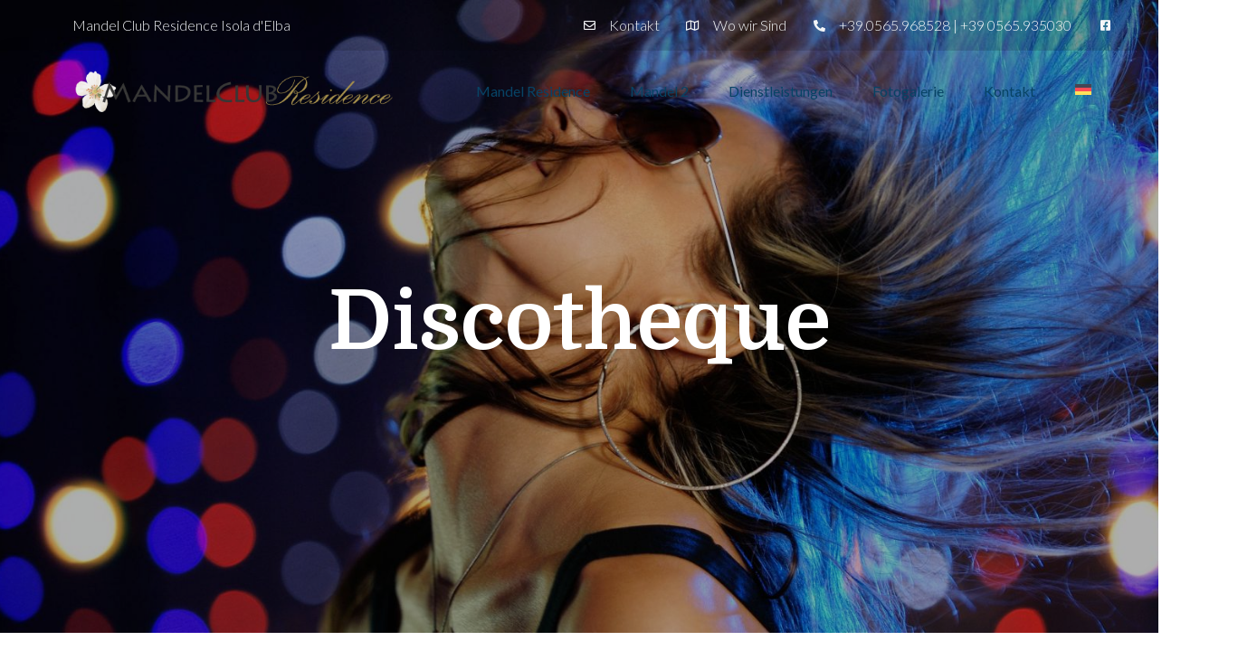

--- FILE ---
content_type: text/html; charset=UTF-8
request_url: https://www.mandelclub.com/de/discotheque/
body_size: 28007
content:
<!DOCTYPE html>
<!--[if lt IE 7]>      <html class="no-js lt-ie9 lt-ie8 lt-ie7" lang="de"> <![endif]-->
<!--[if IE 7]>         <html class="no-js lt-ie9 lt-ie8" lang="de"> <![endif]-->
<!--[if IE 8]>         <html class="no-js lt-ie9" lang="de"> <![endif]-->
<!--[if gt IE 8]><!--> <html class="no-js" lang="de"> <!--<![endif]-->
<head>
  <meta charset="UTF-8">
  <meta name="viewport" content="width=device-width, initial-scale=1.0">
  <link rel="alternate" type="application/rss+xml" title="Mandel Club Residence Feed" href="https://www.mandelclub.com/de//feed/">
<link rel="preconnect" href="https://fonts.gstatic.com" /><title>Mandel Club Discotheque &#x2d; Mandel Club Residence</title>
<link rel="alternate" hreflang="en" href="https://www.mandelclub.com/en/disco/" />
<link rel="alternate" hreflang="de" href="https://www.mandelclub.com/de/discotheque/" />
<link rel="alternate" hreflang="it" href="https://www.mandelclub.com/discoteca/" />
<link rel="alternate" hreflang="x-default" href="https://www.mandelclub.com/discoteca/" />

<!-- The SEO Framework von Sybre Waaijer -->
<meta name="robots" content="max-snippet:-1,max-image-preview:large,max-video-preview:-1" />
<link rel="canonical" href="https://www.mandelclub.com/de/discotheque/" />
<meta name="description" content="Mandel entstand aus der Leidenschaft für Musik und der Liebe zur Jugend. Unsere Philosophie besteht darin, einen ausgewogenen Urlaub zwischen Entspannung, Ruhe und Spaß zu gewährleisten." />
<meta property="og:type" content="website" />
<meta property="og:locale" content="de_DE" />
<meta property="og:site_name" content="Mandel Club Residence" />
<meta property="og:title" content="Mandel Club Discotheque" />
<meta property="og:description" content="Mandel entstand aus der Leidenschaft für Musik und der Liebe zur Jugend. Unsere Philosophie besteht darin, einen ausgewogenen Urlaub zwischen Entspannung, Ruhe und Spaß zu gewährleisten." />
<meta property="og:url" content="https://www.mandelclub.com/de/discotheque/" />
<meta property="og:image" content="http://mandelclub.youelba.com/wp-content/uploads/2024/02/logo_newmandelclub-768x284.png" />
<meta name="twitter:card" content="summary_large_image" />
<meta name="twitter:title" content="Mandel Club Discotheque" />
<meta name="twitter:description" content="Mandel entstand aus der Leidenschaft für Musik und der Liebe zur Jugend. Unsere Philosophie besteht darin, einen ausgewogenen Urlaub zwischen Entspannung, Ruhe und Spaß zu gewährleisten." />
<meta name="twitter:image" content="http://mandelclub.youelba.com/wp-content/uploads/2024/02/logo_newmandelclub-768x284.png" />
<script type="application/ld+json">{"@context":"https://schema.org","@graph":[{"@type":"WebSite","@id":"https://www.mandelclub.com/de/#/schema/WebSite","url":"https://www.mandelclub.com/de/","name":"Mandel Club Residence","description":"Residence &#8211; RTA &#8211; Albergo sul mare all&#039;Isola d&#039;Elba","inLanguage":"de","potentialAction":{"@type":"SearchAction","target":{"@type":"EntryPoint","urlTemplate":"https://www.mandelclub.com/de/search/{search_term_string}/"},"query-input":"required name=search_term_string"},"publisher":{"@type":"Organization","@id":"https://www.mandelclub.com/de/#/schema/Organization","name":"Mandel Club Residence","url":"https://www.mandelclub.com/de/","logo":{"@type":"ImageObject","url":"https://www.mandelclub.com/wp-content/uploads/2023/07/logo-1.png","contentUrl":"https://www.mandelclub.com/wp-content/uploads/2023/07/logo-1.png","width":504,"height":70,"contentSize":"11163"}}},{"@type":"WebPage","@id":"https://www.mandelclub.com/de/discotheque/","url":"https://www.mandelclub.com/de/discotheque/","name":"Mandel Club Discotheque &#x2d; Mandel Club Residence","description":"Mandel entstand aus der Leidenschaft für Musik und der Liebe zur Jugend. Unsere Philosophie besteht darin, einen ausgewogenen Urlaub zwischen Entspannung, Ruhe und Spaß zu gewährleisten.","inLanguage":"de","isPartOf":{"@id":"https://www.mandelclub.com/de/#/schema/WebSite"},"breadcrumb":{"@type":"BreadcrumbList","@id":"https://www.mandelclub.com/de/#/schema/BreadcrumbList","itemListElement":[{"@type":"ListItem","position":1,"item":"https://www.mandelclub.com/de/","name":"Mandel Club Residence"},{"@type":"ListItem","position":2,"name":"Mandel Club Discotheque"}]},"potentialAction":{"@type":"ReadAction","target":"https://www.mandelclub.com/de/discotheque/"}}]}</script>
<!-- / The SEO Framework von Sybre Waaijer | 52.00ms meta | 14.97ms boot -->

<link rel="alternate" type="application/rss+xml" title="Mandel Club Residence &raquo; Feed" href="https://www.mandelclub.com/de/feed/" />
<link rel="alternate" type="application/rss+xml" title="Mandel Club Residence &raquo; Kommentar-Feed" href="https://www.mandelclub.com/de/comments/feed/" />
<link rel="alternate" title="oEmbed (JSON)" type="application/json+oembed" href="https://www.mandelclub.com/de/wp-json/oembed/1.0/embed?url=https%3A%2F%2Fwww.mandelclub.com%2Fde%2Fdiscotheque%2F" />
<link rel="alternate" title="oEmbed (XML)" type="text/xml+oembed" href="https://www.mandelclub.com/de/wp-json/oembed/1.0/embed?url=https%3A%2F%2Fwww.mandelclub.com%2Fde%2Fdiscotheque%2F&#038;format=xml" />
<style id='wp-img-auto-sizes-contain-inline-css' type='text/css'>
img:is([sizes=auto i],[sizes^="auto," i]){contain-intrinsic-size:3000px 1500px}
/*# sourceURL=wp-img-auto-sizes-contain-inline-css */
</style>
<link rel='stylesheet' id='themo-icons-css' href='https://www.mandelclub.com/wp-content/plugins/aloha-powerpack/assets/icons/icons.css?ver=2.1.8' type='text/css' media='all' />
<link rel='stylesheet' id='thmv-global-css' href='https://www.mandelclub.com/wp-content/plugins/aloha-powerpack/css/global.css?ver=1707216630' type='text/css' media='all' />
<style id='wp-emoji-styles-inline-css' type='text/css'>

	img.wp-smiley, img.emoji {
		display: inline !important;
		border: none !important;
		box-shadow: none !important;
		height: 1em !important;
		width: 1em !important;
		margin: 0 0.07em !important;
		vertical-align: -0.1em !important;
		background: none !important;
		padding: 0 !important;
	}
/*# sourceURL=wp-emoji-styles-inline-css */
</style>
<style id='classic-theme-styles-inline-css' type='text/css'>
/*! This file is auto-generated */
.wp-block-button__link{color:#fff;background-color:#32373c;border-radius:9999px;box-shadow:none;text-decoration:none;padding:calc(.667em + 2px) calc(1.333em + 2px);font-size:1.125em}.wp-block-file__button{background:#32373c;color:#fff;text-decoration:none}
/*# sourceURL=/wp-includes/css/classic-themes.min.css */
</style>
<link rel='stylesheet' id='wpml-blocks-css' href='https://www.mandelclub.com/wp-content/plugins/sitepress-multilingual-cms/dist/css/blocks/styles.css?ver=4.6.13' type='text/css' media='all' />
<link rel='stylesheet' id='contact-form-7-css' href='https://www.mandelclub.com/wp-content/plugins/contact-form-7/includes/css/styles.css?ver=6.0' type='text/css' media='all' />
<link rel='stylesheet' id='wpml-legacy-horizontal-list-0-css' href='https://www.mandelclub.com/wp-content/plugins/sitepress-multilingual-cms/templates/language-switchers/legacy-list-horizontal/style.min.css?ver=1' type='text/css' media='all' />
<link rel='stylesheet' id='wpml-menu-item-0-css' href='https://www.mandelclub.com/wp-content/plugins/sitepress-multilingual-cms/templates/language-switchers/menu-item/style.min.css?ver=1' type='text/css' media='all' />
<link rel='stylesheet' id='hfe-style-css' href='https://www.mandelclub.com/wp-content/plugins/aloha-powerpack/library/header-footer/assets/css/header-footer-elementor.css?ver=1.6.9' type='text/css' media='all' />
<link rel='stylesheet' id='elementor-icons-css' href='https://www.mandelclub.com/wp-content/plugins/elementor/assets/lib/eicons/css/elementor-icons.min.css?ver=5.29.0' type='text/css' media='all' />
<link rel='stylesheet' id='elementor-frontend-css' href='https://www.mandelclub.com/wp-content/plugins/elementor/assets/css/frontend-lite.min.css?ver=3.19.4' type='text/css' media='all' />
<style id='elementor-frontend-inline-css' type='text/css'>
.elementor-kit-325{--e-global-color-primary:#074365;--e-global-color-secondary:#1A222C;--e-global-color-text:#04293F;--e-global-color-accent:#F2FAFF;--e-global-color-thmv_primary:#074365;--e-global-color-thmv_accent:#F2FAFF;--e-global-color-thmv_dark:#1A222C;--e-global-color-thmv_shadow:#4A525C;--e-global-color-thmv_midtone:#868B92;--e-global-color-thmv_highlight:#F4F6F8;--e-global-color-thmv_light:#FFFFFF;--e-global-color-1d0dcd7:#F4F6F8;--e-global-typography-primary-font-family:"Roboto";--e-global-typography-primary-font-weight:600;--e-global-typography-secondary-font-family:"Roboto Slab";--e-global-typography-secondary-font-weight:400;--e-global-typography-text-font-family:"Roboto";--e-global-typography-text-font-weight:400;--e-global-typography-accent-font-family:"Roboto";--e-global-typography-accent-font-weight:500;--e-global-typography-additional_fonts_1-font-family:"Lato";--e-global-typography-additional_fonts_1-font-weight:900;--e-global-typography-additional_fonts_2-font-family:"Lato";--e-global-typography-additional_fonts_2-font-weight:300;color:var( --e-global-color-thmv_dark );font-family:"Lato", Sans-serif;font-size:18px;font-weight:300;line-height:2em;}.elementor-kit-325 h1{color:var( --e-global-color-thmv_dark );font-family:"Domine", Sans-serif;font-size:90px;font-weight:700;line-height:1em;}.elementor-kit-325 h2{color:var( --e-global-color-thmv_dark );font-family:"Domine", Sans-serif;font-size:70px;font-weight:700;line-height:1em;}.elementor-kit-325 h3{color:var( --e-global-color-thmv_dark );font-family:"Domine", Sans-serif;font-size:50px;font-weight:700;line-height:1em;}.elementor-kit-325 h4{color:var( --e-global-color-thmv_dark );font-family:"Domine", Sans-serif;font-size:40px;font-weight:700;line-height:1.25em;}.elementor-kit-325 h5{color:var( --e-global-color-thmv_dark );font-family:"Domine", Sans-serif;font-size:30px;font-weight:700;line-height:1.25em;}.elementor-kit-325 h6{color:var( --e-global-color-thmv_dark );font-family:"Domine", Sans-serif;font-size:20px;font-weight:700;line-height:1.25em;}.elementor-section.elementor-section-boxed > .elementor-container{max-width:1140px;}.e-con{--container-max-width:1140px;}.elementor-widget:not(:last-child){margin-block-end:0px;}.elementor-element{--widgets-spacing:0px 0px;}{}h1.entry-title{display:var(--page-title-display);}.themo_mphb_availability_calendar .datepick, .datepick-popup .datepick.mphb-datepick-popup{width:auto!important;}.datepick-popup .datepick.mphb-datepick-popup{max-width:600px;}:root .mphb-calendar.mphb-datepick,:root .mphb-calendar.mphb-datepick [class*="mphb-datepicker-"], :root .datepick-popup .mphb-datepick-popup,:root .datepick-popup [class*="mphb-datepicker-"].mphb-datepick-popup{--mphb-booked-date-bg:#f96d64;--mphb-available-date-bg:#f4f6f2;}@media(max-width:1024px){.elementor-kit-325 h3{font-size:44px;}.elementor-kit-325 h4{font-size:26px;}.elementor-kit-325 h5{font-size:22px;}.elementor-kit-325 h6{font-size:30px;}.elementor-section.elementor-section-boxed > .elementor-container{max-width:1140px;}.e-con{--container-max-width:1140px;}}@media(max-width:767px){.elementor-kit-325{font-size:16px;}.elementor-kit-325 h1{font-size:56px;}.elementor-kit-325 h2{font-size:54px;}.elementor-kit-325 h3{font-size:30px;}.elementor-kit-325 h5{font-size:20px;}.elementor-kit-325 h6{font-size:18px;}.elementor-section.elementor-section-boxed > .elementor-container{max-width:767px;}.e-con{--container-max-width:767px;}}
.elementor-2142 .elementor-element.elementor-element-6229ba4 > .elementor-container{min-height:700px;}.elementor-2142 .elementor-element.elementor-element-6229ba4:not(.elementor-motion-effects-element-type-background), .elementor-2142 .elementor-element.elementor-element-6229ba4 > .elementor-motion-effects-container > .elementor-motion-effects-layer{background-color:#232323;background-image:url("https://www.mandelclub.com/wp-content/uploads/2024/02/disco-split.jpg");background-position:center center;background-repeat:no-repeat;background-size:cover;}.elementor-2142 .elementor-element.elementor-element-6229ba4 > .elementor-background-overlay{background-color:#000000;opacity:0.32;transition:background 0.3s, border-radius 0.3s, opacity 0.3s;}.elementor-2142 .elementor-element.elementor-element-6229ba4{transition:background 0.3s, border 0.3s, border-radius 0.3s, box-shadow 0.3s;}.elementor-2142 .elementor-element.elementor-element-68d1557{--spacer-size:30px;}.elementor-2142 .elementor-element.elementor-element-321bcc27 .th-header-wrap{margin:0 auto;}.elementor-2142 .elementor-element.elementor-element-321bcc27 .th-header-wrap .elementor-icon-box-wrapper{text-align:center;}.elementor-2142 .elementor-element.elementor-element-321bcc27.elementor-view-stacked .elementor-icon{background-color:#ffffff;}.elementor-2142 .elementor-element.elementor-element-321bcc27.elementor-view-framed .elementor-icon, .elementor-2142 .elementor-element.elementor-element-321bcc27.elementor-view-default .elementor-icon{color:#ffffff;border-color:#ffffff;}.elementor-2142 .elementor-element.elementor-element-321bcc27.elementor-view-framed .elementor-icon svg, .elementor-2142 .elementor-element.elementor-element-321bcc27.elementor-view-default .elementor-icon svg{fill:#ffffff;}.elementor-2142 .elementor-element.elementor-element-321bcc27 .elementor-icon-box-content .elementor-icon-box-title{color:#ffffff;}.elementor-2142 .elementor-element.elementor-element-321bcc27 .elementor-icon-box-content .elementor-icon-box-description{color:#ffffff;}.elementor-2142 .elementor-element.elementor-element-321bcc27 .elementor-icon-box-content .elementor-icon-box-description a{color:#ffffff;}.elementor-2142 .elementor-element.elementor-element-2615bf97:not(.elementor-motion-effects-element-type-background), .elementor-2142 .elementor-element.elementor-element-2615bf97 > .elementor-motion-effects-container > .elementor-motion-effects-layer{background-color:#ffffff;}.elementor-2142 .elementor-element.elementor-element-2615bf97{transition:background 0.3s, border 0.3s, border-radius 0.3s, box-shadow 0.3s;}.elementor-2142 .elementor-element.elementor-element-2615bf97 > .elementor-background-overlay{transition:background 0.3s, border-radius 0.3s, opacity 0.3s;}.elementor-2142 .elementor-element.elementor-element-5d88391d{--spacer-size:50px;}.elementor-2142 .elementor-element.elementor-element-a6a57fa{--spacer-size:50px;}.elementor-2142 .elementor-element.elementor-element-052092f{text-align:center;font-weight:600;}.elementor-2142 .elementor-element.elementor-element-cab4ae8 .elementor-icon-wrapper{text-align:center;}.elementor-2142 .elementor-element.elementor-element-4c39dbd6{--spacer-size:50px;}.elementor-2142 .elementor-element.elementor-element-edf39d4{--e-image-carousel-slides-to-show:3;}h1.entry-title{margin-top:1px;}body.elementor-page-2142:not(.elementor-motion-effects-element-type-background), body.elementor-page-2142 > .elementor-motion-effects-container > .elementor-motion-effects-layer{background-color:#FFFFFF;}@media(max-width:1024px){.elementor-2142 .elementor-element.elementor-element-6229ba4 > .elementor-container{min-height:500px;}.elementor-2142 .elementor-element.elementor-element-68d1557{--spacer-size:10px;}.elementor-2142 .elementor-element.elementor-element-edf39d4{--e-image-carousel-slides-to-show:2;}}@media(max-width:767px){.elementor-2142 .elementor-element.elementor-element-6229ba4 > .elementor-container{min-height:500px;}.elementor-2142 .elementor-element.elementor-element-68d1557{--spacer-size:0px;}.elementor-2142 .elementor-element.elementor-element-321bcc27 > .elementor-widget-container{padding:0px 5px 0px 5px;}.elementor-2142 .elementor-element.elementor-element-edf39d4{--e-image-carousel-slides-to-show:1;}}
.elementor-2849 .elementor-element.elementor-element-774eb842:not(.elementor-motion-effects-element-type-background), .elementor-2849 .elementor-element.elementor-element-774eb842 > .elementor-motion-effects-container > .elementor-motion-effects-layer{background-color:#00000021;}.elementor-2849 .elementor-element.elementor-element-774eb842{transition:background 0.3s, border 0.3s, border-radius 0.3s, box-shadow 0.3s;}.elementor-2849 .elementor-element.elementor-element-774eb842 > .elementor-background-overlay{transition:background 0.3s, border-radius 0.3s, opacity 0.3s;}.elementor-bc-flex-widget .elementor-2849 .elementor-element.elementor-element-1b648365.elementor-column .elementor-widget-wrap{align-items:center;}.elementor-2849 .elementor-element.elementor-element-1b648365.elementor-column.elementor-element[data-element_type="column"] > .elementor-widget-wrap.elementor-element-populated{align-content:center;align-items:center;}.elementor-2849 .elementor-element.elementor-element-75d51a08 .elementor-heading-title{color:var( --e-global-color-thmv_highlight );font-size:16px;}.elementor-2849 .elementor-element.elementor-element-75d51a08 > .elementor-widget-container{margin:0px 20px 0px 0px;}.elementor-2849 .elementor-element.elementor-element-75d51a08{width:auto;max-width:auto;}.elementor-bc-flex-widget .elementor-2849 .elementor-element.elementor-element-5e903bc3.elementor-column .elementor-widget-wrap{align-items:center;}.elementor-2849 .elementor-element.elementor-element-5e903bc3.elementor-column.elementor-element[data-element_type="column"] > .elementor-widget-wrap.elementor-element-populated{align-content:center;align-items:center;}.elementor-2849 .elementor-element.elementor-element-5e903bc3 > .elementor-element-populated{margin:0px 0px 0px 0px;--e-column-margin-right:0px;--e-column-margin-left:0px;}.elementor-2849 .elementor-element.elementor-element-4f709eb8 .elementor-icon-list-items:not(.elementor-inline-items) .elementor-icon-list-item:not(:last-child){padding-bottom:calc(27px/2);}.elementor-2849 .elementor-element.elementor-element-4f709eb8 .elementor-icon-list-items:not(.elementor-inline-items) .elementor-icon-list-item:not(:first-child){margin-top:calc(27px/2);}.elementor-2849 .elementor-element.elementor-element-4f709eb8 .elementor-icon-list-items.elementor-inline-items .elementor-icon-list-item{margin-right:calc(27px/2);margin-left:calc(27px/2);}.elementor-2849 .elementor-element.elementor-element-4f709eb8 .elementor-icon-list-items.elementor-inline-items{margin-right:calc(-27px/2);margin-left:calc(-27px/2);}body.rtl .elementor-2849 .elementor-element.elementor-element-4f709eb8 .elementor-icon-list-items.elementor-inline-items .elementor-icon-list-item:after{left:calc(-27px/2);}body:not(.rtl) .elementor-2849 .elementor-element.elementor-element-4f709eb8 .elementor-icon-list-items.elementor-inline-items .elementor-icon-list-item:after{right:calc(-27px/2);}.elementor-2849 .elementor-element.elementor-element-4f709eb8 .elementor-icon-list-icon i{color:var( --e-global-color-thmv_highlight );transition:color 0.3s;}.elementor-2849 .elementor-element.elementor-element-4f709eb8 .elementor-icon-list-icon svg{fill:var( --e-global-color-thmv_highlight );transition:fill 0.3s;}.elementor-2849 .elementor-element.elementor-element-4f709eb8{--e-icon-list-icon-size:13px;--icon-vertical-offset:0px;}.elementor-2849 .elementor-element.elementor-element-4f709eb8 .elementor-icon-list-icon{padding-right:10px;}.elementor-2849 .elementor-element.elementor-element-4f709eb8 .elementor-icon-list-item > .elementor-icon-list-text, .elementor-2849 .elementor-element.elementor-element-4f709eb8 .elementor-icon-list-item > a{font-size:16px;text-decoration:none;}.elementor-2849 .elementor-element.elementor-element-4f709eb8 .elementor-icon-list-text{color:var( --e-global-color-thmv_highlight );transition:color 0.3s;}.elementor-2849 .elementor-element.elementor-element-4f709eb8 > .elementor-widget-container{margin:0px -42px 0px 0px;}.elementor-2849 .elementor-element.elementor-element-4694cde4{box-shadow:0px 0px 20px 0px rgba(0, 0, 0, 0.05);transition:background 0.3s, border 0.3s, border-radius 0.3s, box-shadow 0.3s;margin-top:0px;margin-bottom:0px;padding:10px 0px 10px 0px;}.elementor-2849 .elementor-element.elementor-element-4694cde4 > .elementor-background-overlay{transition:background 0.3s, border-radius 0.3s, opacity 0.3s;}.elementor-bc-flex-widget .elementor-2849 .elementor-element.elementor-element-3322bde.elementor-column .elementor-widget-wrap{align-items:center;}.elementor-2849 .elementor-element.elementor-element-3322bde.elementor-column.elementor-element[data-element_type="column"] > .elementor-widget-wrap.elementor-element-populated{align-content:center;align-items:center;}.elementor-2849 .elementor-element.elementor-element-2fedc6df .hfe-site-logo-container .hfe-site-logo-img{border-style:none;}.elementor-2849 .elementor-element.elementor-element-2fedc6df .widget-image-caption{margin-top:0px;margin-bottom:0px;}.elementor-bc-flex-widget .elementor-2849 .elementor-element.elementor-element-120fb637.elementor-column .elementor-widget-wrap{align-items:center;}.elementor-2849 .elementor-element.elementor-element-120fb637.elementor-column.elementor-element[data-element_type="column"] > .elementor-widget-wrap.elementor-element-populated{align-content:center;align-items:center;}.elementor-2849 .elementor-element.elementor-element-120fb637.elementor-column > .elementor-widget-wrap{justify-content:flex-end;}.elementor-2849 .elementor-element.elementor-element-58f59f08 .hfe-nav-menu__toggle{margin-left:auto;}.elementor-2849 .elementor-element.elementor-element-58f59f08 .menu-item a.hfe-menu-item{padding-left:19px;padding-right:19px;}.elementor-2849 .elementor-element.elementor-element-58f59f08 .menu-item a.hfe-sub-menu-item{padding-left:calc( 19px + 20px );padding-right:19px;}.elementor-2849 .elementor-element.elementor-element-58f59f08 .hfe-nav-menu__layout-vertical .menu-item ul ul a.hfe-sub-menu-item{padding-left:calc( 19px + 40px );padding-right:19px;}.elementor-2849 .elementor-element.elementor-element-58f59f08 .hfe-nav-menu__layout-vertical .menu-item ul ul ul a.hfe-sub-menu-item{padding-left:calc( 19px + 60px );padding-right:19px;}.elementor-2849 .elementor-element.elementor-element-58f59f08 .hfe-nav-menu__layout-vertical .menu-item ul ul ul ul a.hfe-sub-menu-item{padding-left:calc( 19px + 80px );padding-right:19px;}.elementor-2849 .elementor-element.elementor-element-58f59f08 .menu-item a.hfe-menu-item, .elementor-2849 .elementor-element.elementor-element-58f59f08 .menu-item a.hfe-sub-menu-item{padding-top:15px;padding-bottom:15px;}body:not(.rtl) .elementor-2849 .elementor-element.elementor-element-58f59f08 .hfe-nav-menu__layout-horizontal .hfe-nav-menu > li.menu-item:not(:last-child){margin-right:6px;}body.rtl .elementor-2849 .elementor-element.elementor-element-58f59f08 .hfe-nav-menu__layout-horizontal .hfe-nav-menu > li.menu-item:not(:last-child){margin-left:6px;}.elementor-2849 .elementor-element.elementor-element-58f59f08 nav:not(.hfe-nav-menu__layout-horizontal) .hfe-nav-menu > li.menu-item:not(:last-child){margin-bottom:6px;}.elementor-2849 .elementor-element.elementor-element-58f59f08 a.hfe-menu-item, .elementor-2849 .elementor-element.elementor-element-58f59f08 a.hfe-sub-menu-item{font-size:16px;font-weight:500;}.elementor-2849 .elementor-element.elementor-element-58f59f08 .sub-menu a.hfe-sub-menu-item, 
								.elementor-2849 .elementor-element.elementor-element-58f59f08 .elementor-menu-toggle,
								.elementor-2849 .elementor-element.elementor-element-58f59f08 nav.hfe-dropdown li a.hfe-menu-item,
								.elementor-2849 .elementor-element.elementor-element-58f59f08 nav.hfe-dropdown li a.hfe-sub-menu-item,
								.elementor-2849 .elementor-element.elementor-element-58f59f08 nav.hfe-dropdown-expandible li a.hfe-menu-item,
								.elementor-2849 .elementor-element.elementor-element-58f59f08 nav.hfe-dropdown-expandible li a.hfe-sub-menu-item{color:#F3F5F6;}.elementor-2849 .elementor-element.elementor-element-58f59f08 .sub-menu,
								.elementor-2849 .elementor-element.elementor-element-58f59f08 nav.hfe-dropdown,
								.elementor-2849 .elementor-element.elementor-element-58f59f08 nav.hfe-dropdown-expandible,
								.elementor-2849 .elementor-element.elementor-element-58f59f08 nav.hfe-dropdown .menu-item a.hfe-menu-item,
								.elementor-2849 .elementor-element.elementor-element-58f59f08 nav.hfe-dropdown .menu-item a.hfe-sub-menu-item{background-color:#1B1B1B;}.elementor-2849 .elementor-element.elementor-element-58f59f08 .sub-menu a.hfe-sub-menu-item:hover, 
								.elementor-2849 .elementor-element.elementor-element-58f59f08 .elementor-menu-toggle:hover,
								.elementor-2849 .elementor-element.elementor-element-58f59f08 nav.hfe-dropdown li a.hfe-menu-item:hover,
								.elementor-2849 .elementor-element.elementor-element-58f59f08 nav.hfe-dropdown li a.hfe-sub-menu-item:hover,
								.elementor-2849 .elementor-element.elementor-element-58f59f08 nav.hfe-dropdown-expandible li a.hfe-menu-item:hover,
								.elementor-2849 .elementor-element.elementor-element-58f59f08 nav.hfe-dropdown-expandible li a.hfe-sub-menu-item:hover{color:var( --e-global-color-thmv_light );}
							.elementor-2849 .elementor-element.elementor-element-58f59f08 .sub-menu li a.hfe-sub-menu-item,
							.elementor-2849 .elementor-element.elementor-element-58f59f08 nav.hfe-dropdown li a.hfe-sub-menu-item,
							.elementor-2849 .elementor-element.elementor-element-58f59f08 nav.hfe-dropdown li a.hfe-menu-item,
							.elementor-2849 .elementor-element.elementor-element-58f59f08 nav.hfe-dropdown-expandible li a.hfe-menu-item,
							.elementor-2849 .elementor-element.elementor-element-58f59f08 nav.hfe-dropdown-expandible li a.hfe-sub-menu-item{font-size:15px;}.elementor-2849 .elementor-element.elementor-element-58f59f08 .hfe-nav-menu .sub-menu,
								.elementor-2849 .elementor-element.elementor-element-58f59f08 nav.hfe-dropdown,
						 		.elementor-2849 .elementor-element.elementor-element-58f59f08 nav.hfe-dropdown-expandible{box-shadow:0px 0px 10px 0px rgba(0, 0, 0, 0.09);}.elementor-2849 .elementor-element.elementor-element-58f59f08 ul.sub-menu{width:220px;}.elementor-2849 .elementor-element.elementor-element-58f59f08 .sub-menu li a.hfe-sub-menu-item,
						.elementor-2849 .elementor-element.elementor-element-58f59f08 nav.hfe-dropdown li a.hfe-menu-item,
						.elementor-2849 .elementor-element.elementor-element-58f59f08 nav.hfe-dropdown-expandible li a.hfe-menu-item{padding-left:22px;padding-right:22px;}.elementor-2849 .elementor-element.elementor-element-58f59f08 nav.hfe-dropdown-expandible a.hfe-sub-menu-item,
						.elementor-2849 .elementor-element.elementor-element-58f59f08 nav.hfe-dropdown li a.hfe-sub-menu-item{padding-left:calc( 22px + 20px );padding-right:22px;}.elementor-2849 .elementor-element.elementor-element-58f59f08 .hfe-dropdown .menu-item ul ul a.hfe-sub-menu-item,
						.elementor-2849 .elementor-element.elementor-element-58f59f08 .hfe-dropdown-expandible .menu-item ul ul a.hfe-sub-menu-item{padding-left:calc( 22px + 40px );padding-right:22px;}.elementor-2849 .elementor-element.elementor-element-58f59f08 .hfe-dropdown .menu-item ul ul ul a.hfe-sub-menu-item,
						.elementor-2849 .elementor-element.elementor-element-58f59f08 .hfe-dropdown-expandible .menu-item ul ul ul a.hfe-sub-menu-item{padding-left:calc( 22px + 60px );padding-right:22px;}.elementor-2849 .elementor-element.elementor-element-58f59f08 .hfe-dropdown .menu-item ul ul ul ul a.hfe-sub-menu-item,
						.elementor-2849 .elementor-element.elementor-element-58f59f08 .hfe-dropdown-expandible .menu-item ul ul ul ul a.hfe-sub-menu-item{padding-left:calc( 22px + 80px );padding-right:22px;}.elementor-2849 .elementor-element.elementor-element-58f59f08 .sub-menu a.hfe-sub-menu-item,
						 .elementor-2849 .elementor-element.elementor-element-58f59f08 nav.hfe-dropdown li a.hfe-menu-item,
						 .elementor-2849 .elementor-element.elementor-element-58f59f08 nav.hfe-dropdown li a.hfe-sub-menu-item,
						 .elementor-2849 .elementor-element.elementor-element-58f59f08 nav.hfe-dropdown-expandible li a.hfe-menu-item,
						 .elementor-2849 .elementor-element.elementor-element-58f59f08 nav.hfe-dropdown-expandible li a.hfe-sub-menu-item{padding-top:11px;padding-bottom:11px;}.elementor-2849 .elementor-element.elementor-element-58f59f08 .sub-menu li.menu-item:not(:last-child), 
						.elementor-2849 .elementor-element.elementor-element-58f59f08 nav.hfe-dropdown li.menu-item:not(:last-child),
						.elementor-2849 .elementor-element.elementor-element-58f59f08 nav.hfe-dropdown-expandible li.menu-item:not(:last-child){border-bottom-style:none;}.elementor-2849 .elementor-element.elementor-element-58f59f08 .hfe-nav-menu-icon{background-color:#3A3A3A00;padding:0.35em;font-size:23px;}.elementor-2849 .elementor-element.elementor-element-58f59f08 .hfe-nav-menu-icon svg{font-size:23px;line-height:23px;height:23px;width:23px;}.elementor-2849 .elementor-element.elementor-element-58f59f08{width:auto;max-width:auto;}.elementor-2849 .elementor-element.elementor-element-3046aa79 .elementor-icon-wrapper{text-align:center;}.elementor-2849 .elementor-element.elementor-element-3046aa79.elementor-view-stacked .elementor-icon{background-color:var( --e-global-color-thmv_midtone );}.elementor-2849 .elementor-element.elementor-element-3046aa79.elementor-view-framed .elementor-icon, .elementor-2849 .elementor-element.elementor-element-3046aa79.elementor-view-default .elementor-icon{color:var( --e-global-color-thmv_midtone );border-color:var( --e-global-color-thmv_midtone );}.elementor-2849 .elementor-element.elementor-element-3046aa79.elementor-view-framed .elementor-icon, .elementor-2849 .elementor-element.elementor-element-3046aa79.elementor-view-default .elementor-icon svg{fill:var( --e-global-color-thmv_midtone );}.elementor-2849 .elementor-element.elementor-element-3046aa79 .elementor-icon{font-size:30px;}.elementor-2849 .elementor-element.elementor-element-3046aa79 .elementor-icon svg{height:30px;}.elementor-2849 .elementor-element.elementor-element-3046aa79 > .elementor-widget-container{margin:4px 0px 0px 15px;}.elementor-2849 .elementor-element.elementor-element-3046aa79{width:auto;max-width:auto;}:root{--page-title-display:none;}body.elementor-page-2849:not(.elementor-motion-effects-element-type-background), body.elementor-page-2849 > .elementor-motion-effects-container > .elementor-motion-effects-layer{background-color:#FFFFFF;}@media(max-width:1024px){body:not(.rtl) .elementor-2849 .elementor-element.elementor-element-58f59f08.hfe-nav-menu__breakpoint-tablet .hfe-nav-menu__layout-horizontal .hfe-nav-menu > li.menu-item:not(:last-child){margin-right:0px;}body .elementor-2849 .elementor-element.elementor-element-58f59f08 nav.hfe-nav-menu__layout-vertical .hfe-nav-menu > li.menu-item:not(:last-child){margin-bottom:0px;}.elementor-2849 .elementor-element.elementor-element-58f59f08 .sub-menu li a.hfe-sub-menu-item,
						.elementor-2849 .elementor-element.elementor-element-58f59f08 nav.hfe-dropdown li a.hfe-menu-item,
						.elementor-2849 .elementor-element.elementor-element-58f59f08 nav.hfe-dropdown-expandible li a.hfe-menu-item{padding-left:30px;padding-right:30px;}.elementor-2849 .elementor-element.elementor-element-58f59f08 nav.hfe-dropdown-expandible a.hfe-sub-menu-item,
						.elementor-2849 .elementor-element.elementor-element-58f59f08 nav.hfe-dropdown li a.hfe-sub-menu-item{padding-left:calc( 30px + 20px );padding-right:30px;}.elementor-2849 .elementor-element.elementor-element-58f59f08 .hfe-dropdown .menu-item ul ul a.hfe-sub-menu-item,
						.elementor-2849 .elementor-element.elementor-element-58f59f08 .hfe-dropdown-expandible .menu-item ul ul a.hfe-sub-menu-item{padding-left:calc( 30px + 40px );padding-right:30px;}.elementor-2849 .elementor-element.elementor-element-58f59f08 .hfe-dropdown .menu-item ul ul ul a.hfe-sub-menu-item,
						.elementor-2849 .elementor-element.elementor-element-58f59f08 .hfe-dropdown-expandible .menu-item ul ul ul a.hfe-sub-menu-item{padding-left:calc( 30px + 60px );padding-right:30px;}.elementor-2849 .elementor-element.elementor-element-58f59f08 .hfe-dropdown .menu-item ul ul ul ul a.hfe-sub-menu-item,
						.elementor-2849 .elementor-element.elementor-element-58f59f08 .hfe-dropdown-expandible .menu-item ul ul ul ul a.hfe-sub-menu-item{padding-left:calc( 30px + 80px );padding-right:30px;}.elementor-2849 .elementor-element.elementor-element-58f59f08 .hfe-nav-menu-icon{font-size:23px;border-width:0px;padding:0.35em;border-radius:0px;}.elementor-2849 .elementor-element.elementor-element-58f59f08 .hfe-nav-menu-icon svg{font-size:23px;line-height:23px;height:23px;width:23px;}.elementor-2849 .elementor-element.elementor-element-58f59f08{width:var( --container-widget-width, 60px );max-width:60px;--container-widget-width:60px;--container-widget-flex-grow:0;}.elementor-2849 .elementor-element.elementor-element-3046aa79 > .elementor-widget-container{margin:0px 0px 0px 0px;}}@media(min-width:768px){.elementor-2849 .elementor-element.elementor-element-1b648365{width:30%;}.elementor-2849 .elementor-element.elementor-element-5e903bc3{width:70%;}.elementor-2849 .elementor-element.elementor-element-3322bde{width:20%;}.elementor-2849 .elementor-element.elementor-element-120fb637{width:79.665%;}}@media(max-width:1024px) and (min-width:768px){.elementor-2849 .elementor-element.elementor-element-5e903bc3{width:100%;}.elementor-2849 .elementor-element.elementor-element-3322bde{width:70%;}.elementor-2849 .elementor-element.elementor-element-120fb637{width:30%;}}@media(max-width:767px){.elementor-2849 .elementor-element.elementor-element-3322bde{width:50%;}.elementor-2849 .elementor-element.elementor-element-120fb637{width:50%;}.elementor-2849 .elementor-element.elementor-element-120fb637 > .elementor-element-populated{padding:0px 0px 0px 0px;}body:not(.rtl) .elementor-2849 .elementor-element.elementor-element-58f59f08.hfe-nav-menu__breakpoint-mobile .hfe-nav-menu__layout-horizontal .hfe-nav-menu > li.menu-item:not(:last-child){margin-right:0px;}body .elementor-2849 .elementor-element.elementor-element-58f59f08 nav.hfe-nav-menu__layout-vertical .hfe-nav-menu > li.menu-item:not(:last-child){margin-bottom:0px;}.elementor-2849 .elementor-element.elementor-element-58f59f08 .hfe-nav-menu-icon{font-size:23px;border-radius:0px;}.elementor-2849 .elementor-element.elementor-element-58f59f08 .hfe-nav-menu-icon svg{font-size:23px;line-height:23px;height:23px;width:23px;}}
.elementor-2205 .elementor-element.elementor-element-55bf0f4f:not(.elementor-motion-effects-element-type-background), .elementor-2205 .elementor-element.elementor-element-55bf0f4f > .elementor-motion-effects-container > .elementor-motion-effects-layer{background-color:#04293F;}.elementor-2205 .elementor-element.elementor-element-55bf0f4f{border-style:solid;border-width:1px 0px 0px 0px;border-color:#18181820;transition:background 0.3s, border 0.3s, border-radius 0.3s, box-shadow 0.3s;padding:50px 0px 50px 0px;}.elementor-2205 .elementor-element.elementor-element-55bf0f4f > .elementor-background-overlay{transition:background 0.3s, border-radius 0.3s, opacity 0.3s;}.elementor-2205 .elementor-element.elementor-element-e1aa896{text-align:left;}.elementor-2205 .elementor-element.elementor-element-12b2d81d .elementor-icon-list-items:not(.elementor-inline-items) .elementor-icon-list-item:not(:last-child){padding-bottom:calc(14px/2);}.elementor-2205 .elementor-element.elementor-element-12b2d81d .elementor-icon-list-items:not(.elementor-inline-items) .elementor-icon-list-item:not(:first-child){margin-top:calc(14px/2);}.elementor-2205 .elementor-element.elementor-element-12b2d81d .elementor-icon-list-items.elementor-inline-items .elementor-icon-list-item{margin-right:calc(14px/2);margin-left:calc(14px/2);}.elementor-2205 .elementor-element.elementor-element-12b2d81d .elementor-icon-list-items.elementor-inline-items{margin-right:calc(-14px/2);margin-left:calc(-14px/2);}body.rtl .elementor-2205 .elementor-element.elementor-element-12b2d81d .elementor-icon-list-items.elementor-inline-items .elementor-icon-list-item:after{left:calc(-14px/2);}body:not(.rtl) .elementor-2205 .elementor-element.elementor-element-12b2d81d .elementor-icon-list-items.elementor-inline-items .elementor-icon-list-item:after{right:calc(-14px/2);}.elementor-2205 .elementor-element.elementor-element-12b2d81d .elementor-icon-list-icon i{transition:color 0.3s;}.elementor-2205 .elementor-element.elementor-element-12b2d81d .elementor-icon-list-icon svg{transition:fill 0.3s;}.elementor-2205 .elementor-element.elementor-element-12b2d81d{--e-icon-list-icon-size:14px;--icon-vertical-offset:0px;}.elementor-2205 .elementor-element.elementor-element-12b2d81d .elementor-icon-list-item > .elementor-icon-list-text, .elementor-2205 .elementor-element.elementor-element-12b2d81d .elementor-icon-list-item > a{font-family:"Work Sans", Sans-serif;font-size:16px;font-weight:normal;text-decoration:none;}.elementor-2205 .elementor-element.elementor-element-12b2d81d .elementor-icon-list-text{color:#FFFFFFD4;transition:color 0.3s;}.elementor-2205 .elementor-element.elementor-element-12b2d81d .elementor-icon-list-item:hover .elementor-icon-list-text{color:#D5D5D5;}.elementor-2205 .elementor-element.elementor-element-e57d97d .elementor-icon-list-items:not(.elementor-inline-items) .elementor-icon-list-item:not(:last-child){padding-bottom:calc(14px/2);}.elementor-2205 .elementor-element.elementor-element-e57d97d .elementor-icon-list-items:not(.elementor-inline-items) .elementor-icon-list-item:not(:first-child){margin-top:calc(14px/2);}.elementor-2205 .elementor-element.elementor-element-e57d97d .elementor-icon-list-items.elementor-inline-items .elementor-icon-list-item{margin-right:calc(14px/2);margin-left:calc(14px/2);}.elementor-2205 .elementor-element.elementor-element-e57d97d .elementor-icon-list-items.elementor-inline-items{margin-right:calc(-14px/2);margin-left:calc(-14px/2);}body.rtl .elementor-2205 .elementor-element.elementor-element-e57d97d .elementor-icon-list-items.elementor-inline-items .elementor-icon-list-item:after{left:calc(-14px/2);}body:not(.rtl) .elementor-2205 .elementor-element.elementor-element-e57d97d .elementor-icon-list-items.elementor-inline-items .elementor-icon-list-item:after{right:calc(-14px/2);}.elementor-2205 .elementor-element.elementor-element-e57d97d .elementor-icon-list-icon i{transition:color 0.3s;}.elementor-2205 .elementor-element.elementor-element-e57d97d .elementor-icon-list-icon svg{transition:fill 0.3s;}.elementor-2205 .elementor-element.elementor-element-e57d97d{--e-icon-list-icon-size:14px;--icon-vertical-offset:0px;}.elementor-2205 .elementor-element.elementor-element-e57d97d .elementor-icon-list-item > .elementor-icon-list-text, .elementor-2205 .elementor-element.elementor-element-e57d97d .elementor-icon-list-item > a{font-family:"Work Sans", Sans-serif;font-size:16px;font-weight:normal;text-decoration:none;}.elementor-2205 .elementor-element.elementor-element-e57d97d .elementor-icon-list-text{color:#FFFFFFD4;transition:color 0.3s;}.elementor-2205 .elementor-element.elementor-element-e57d97d .elementor-icon-list-item:hover .elementor-icon-list-text{color:#D5D5D5;}.elementor-2205 .elementor-element.elementor-element-e57d97d > .elementor-widget-container{margin:0px 0px 025px 0px;}.elementor-2205 .elementor-element.elementor-element-0e8ea36{text-align:right;color:#FFFFFFD4;font-family:"Work Sans", Sans-serif;font-size:16px;}.elementor-2205 .elementor-element.elementor-element-20827c29 .elementor-heading-title{color:#FFFFFFBD;font-size:16px;font-weight:900;text-transform:uppercase;line-height:23px;}.elementor-2205 .elementor-element.elementor-element-20827c29 > .elementor-widget-container{margin:0px 0px 9px 0px;}.elementor-2205 .elementor-element.elementor-element-d3d9d62 .elementor-icon-list-items:not(.elementor-inline-items) .elementor-icon-list-item:not(:last-child){padding-bottom:calc(14px/2);}.elementor-2205 .elementor-element.elementor-element-d3d9d62 .elementor-icon-list-items:not(.elementor-inline-items) .elementor-icon-list-item:not(:first-child){margin-top:calc(14px/2);}.elementor-2205 .elementor-element.elementor-element-d3d9d62 .elementor-icon-list-items.elementor-inline-items .elementor-icon-list-item{margin-right:calc(14px/2);margin-left:calc(14px/2);}.elementor-2205 .elementor-element.elementor-element-d3d9d62 .elementor-icon-list-items.elementor-inline-items{margin-right:calc(-14px/2);margin-left:calc(-14px/2);}body.rtl .elementor-2205 .elementor-element.elementor-element-d3d9d62 .elementor-icon-list-items.elementor-inline-items .elementor-icon-list-item:after{left:calc(-14px/2);}body:not(.rtl) .elementor-2205 .elementor-element.elementor-element-d3d9d62 .elementor-icon-list-items.elementor-inline-items .elementor-icon-list-item:after{right:calc(-14px/2);}.elementor-2205 .elementor-element.elementor-element-d3d9d62 .elementor-icon-list-icon i{transition:color 0.3s;}.elementor-2205 .elementor-element.elementor-element-d3d9d62 .elementor-icon-list-icon svg{transition:fill 0.3s;}.elementor-2205 .elementor-element.elementor-element-d3d9d62{--e-icon-list-icon-size:14px;--icon-vertical-offset:0px;}.elementor-2205 .elementor-element.elementor-element-d3d9d62 .elementor-icon-list-item > .elementor-icon-list-text, .elementor-2205 .elementor-element.elementor-element-d3d9d62 .elementor-icon-list-item > a{font-family:"Work Sans", Sans-serif;font-size:16px;font-weight:normal;text-decoration:none;}.elementor-2205 .elementor-element.elementor-element-d3d9d62 .elementor-icon-list-text{color:#FFFFFFD4;transition:color 0.3s;}.elementor-2205 .elementor-element.elementor-element-d3d9d62 .elementor-icon-list-item:hover .elementor-icon-list-text{color:#D5D5D5;}.elementor-2205 .elementor-element.elementor-element-1b7a7b1{text-align:left;}.elementor-2205 .elementor-element.elementor-element-1b99be5 .elementor-wrapper{--video-aspect-ratio:1.77777;}.elementor-2205 .elementor-element.elementor-element-2cd0c7a4:not(.elementor-motion-effects-element-type-background), .elementor-2205 .elementor-element.elementor-element-2cd0c7a4 > .elementor-motion-effects-container > .elementor-motion-effects-layer{background-color:#04293F;}.elementor-2205 .elementor-element.elementor-element-2cd0c7a4{transition:background 0.3s, border 0.3s, border-radius 0.3s, box-shadow 0.3s;margin-top:0px;margin-bottom:0px;padding:0px 0px 0px 0px;}.elementor-2205 .elementor-element.elementor-element-2cd0c7a4 > .elementor-background-overlay{transition:background 0.3s, border-radius 0.3s, opacity 0.3s;}.elementor-2205 .elementor-element.elementor-element-34327dcf{--divider-border-style:solid;--divider-color:#FFFFFF29;--divider-border-width:1px;}.elementor-2205 .elementor-element.elementor-element-34327dcf .elementor-divider-separator{width:100%;}.elementor-2205 .elementor-element.elementor-element-29e5d50:not(.elementor-motion-effects-element-type-background), .elementor-2205 .elementor-element.elementor-element-29e5d50 > .elementor-motion-effects-container > .elementor-motion-effects-layer{background-color:#04293F;}.elementor-2205 .elementor-element.elementor-element-29e5d50{transition:background 0.3s, border 0.3s, border-radius 0.3s, box-shadow 0.3s;padding:10px 0px 10px 0px;}.elementor-2205 .elementor-element.elementor-element-29e5d50 > .elementor-background-overlay{transition:background 0.3s, border-radius 0.3s, opacity 0.3s;}.elementor-bc-flex-widget .elementor-2205 .elementor-element.elementor-element-34c7ca34.elementor-column .elementor-widget-wrap{align-items:center;}.elementor-2205 .elementor-element.elementor-element-34c7ca34.elementor-column.elementor-element[data-element_type="column"] > .elementor-widget-wrap.elementor-element-populated{align-content:center;align-items:center;}.elementor-2205 .elementor-element.elementor-element-251ab8a6 .elementor-icon-list-items:not(.elementor-inline-items) .elementor-icon-list-item:not(:last-child){padding-bottom:calc(20px/2);}.elementor-2205 .elementor-element.elementor-element-251ab8a6 .elementor-icon-list-items:not(.elementor-inline-items) .elementor-icon-list-item:not(:first-child){margin-top:calc(20px/2);}.elementor-2205 .elementor-element.elementor-element-251ab8a6 .elementor-icon-list-items.elementor-inline-items .elementor-icon-list-item{margin-right:calc(20px/2);margin-left:calc(20px/2);}.elementor-2205 .elementor-element.elementor-element-251ab8a6 .elementor-icon-list-items.elementor-inline-items{margin-right:calc(-20px/2);margin-left:calc(-20px/2);}body.rtl .elementor-2205 .elementor-element.elementor-element-251ab8a6 .elementor-icon-list-items.elementor-inline-items .elementor-icon-list-item:after{left:calc(-20px/2);}body:not(.rtl) .elementor-2205 .elementor-element.elementor-element-251ab8a6 .elementor-icon-list-items.elementor-inline-items .elementor-icon-list-item:after{right:calc(-20px/2);}.elementor-2205 .elementor-element.elementor-element-251ab8a6 .elementor-icon-list-item:not(:last-child):after{content:"";border-color:#DDDDDD24;}.elementor-2205 .elementor-element.elementor-element-251ab8a6 .elementor-icon-list-items:not(.elementor-inline-items) .elementor-icon-list-item:not(:last-child):after{border-top-style:solid;border-top-width:0px;}.elementor-2205 .elementor-element.elementor-element-251ab8a6 .elementor-icon-list-items.elementor-inline-items .elementor-icon-list-item:not(:last-child):after{border-left-style:solid;}.elementor-2205 .elementor-element.elementor-element-251ab8a6 .elementor-inline-items .elementor-icon-list-item:not(:last-child):after{border-left-width:0px;}.elementor-2205 .elementor-element.elementor-element-251ab8a6 .elementor-icon-list-icon i{transition:color 0.3s;}.elementor-2205 .elementor-element.elementor-element-251ab8a6 .elementor-icon-list-icon svg{transition:fill 0.3s;}.elementor-2205 .elementor-element.elementor-element-251ab8a6{--e-icon-list-icon-size:14px;--icon-vertical-offset:0px;width:auto;max-width:auto;align-self:center;}.elementor-2205 .elementor-element.elementor-element-251ab8a6 .elementor-icon-list-item > .elementor-icon-list-text, .elementor-2205 .elementor-element.elementor-element-251ab8a6 .elementor-icon-list-item > a{font-size:16px;font-weight:900;text-transform:uppercase;text-decoration:none;}.elementor-2205 .elementor-element.elementor-element-251ab8a6 .elementor-icon-list-text{color:#FFFFFF;transition:color 0.3s;}.elementor-2205 .elementor-element.elementor-element-c1f2661{--grid-template-columns:repeat(0, auto);--icon-size:20px;--grid-column-gap:40px;--grid-row-gap:0px;width:auto;max-width:auto;}.elementor-2205 .elementor-element.elementor-element-c1f2661 .elementor-widget-container{text-align:left;}.elementor-2205 .elementor-element.elementor-element-c1f2661 .elementor-social-icon{background-color:#FFFFFF00;--icon-padding:0em;}.elementor-2205 .elementor-element.elementor-element-c1f2661 .elementor-social-icon i{color:#FFFFFF;}.elementor-2205 .elementor-element.elementor-element-c1f2661 .elementor-social-icon svg{fill:#FFFFFF;}.elementor-2205 .elementor-element.elementor-element-c1f2661 .elementor-social-icon:hover{background-color:#02010100;}.elementor-2205 .elementor-element.elementor-element-c1f2661 > .elementor-widget-container{margin:0px 0px 0px 40px;}.elementor-2205 .elementor-element.elementor-element-4e4781c{text-align:right;}.elementor-2205 .elementor-element.elementor-element-4e4781c .elementor-heading-title{color:#FFFFFFCF;font-size:16px;font-weight:normal;line-height:28px;}.elementor-2205 .elementor-element.elementor-element-4e4781c > .elementor-widget-container{margin:0px 0px 0px 0px;}:root{--page-title-display:none;}body.elementor-page-2205:not(.elementor-motion-effects-element-type-background), body.elementor-page-2205 > .elementor-motion-effects-container > .elementor-motion-effects-layer{background-color:#FFFFFF;}@media(max-width:1024px) and (min-width:768px){.elementor-2205 .elementor-element.elementor-element-6a4b382c{width:50%;}.elementor-2205 .elementor-element.elementor-element-4632608{width:50%;}.elementor-2205 .elementor-element.elementor-element-5e684092{width:50%;}.elementor-2205 .elementor-element.elementor-element-48620ddb{width:50%;}}@media(max-width:1024px){.elementor-2205 .elementor-element.elementor-element-55bf0f4f{padding:30px 0px 30px 0px;}.elementor-2205 .elementor-element.elementor-element-12b2d81d .elementor-icon-list-item > .elementor-icon-list-text, .elementor-2205 .elementor-element.elementor-element-12b2d81d .elementor-icon-list-item > a{font-size:13px;}.elementor-2205 .elementor-element.elementor-element-e57d97d .elementor-icon-list-item > .elementor-icon-list-text, .elementor-2205 .elementor-element.elementor-element-e57d97d .elementor-icon-list-item > a{font-size:13px;}.elementor-2205 .elementor-element.elementor-element-5e684092 > .elementor-element-populated{margin:25px 0px 0px 0px;--e-column-margin-right:0px;--e-column-margin-left:0px;}.elementor-2205 .elementor-element.elementor-element-d3d9d62 .elementor-icon-list-item > .elementor-icon-list-text, .elementor-2205 .elementor-element.elementor-element-d3d9d62 .elementor-icon-list-item > a{font-size:13px;}.elementor-bc-flex-widget .elementor-2205 .elementor-element.elementor-element-34c7ca34.elementor-column .elementor-widget-wrap{align-items:center;}.elementor-2205 .elementor-element.elementor-element-34c7ca34.elementor-column.elementor-element[data-element_type="column"] > .elementor-widget-wrap.elementor-element-populated{align-content:center;align-items:center;}.elementor-2205 .elementor-element.elementor-element-251ab8a6 .elementor-icon-list-item > .elementor-icon-list-text, .elementor-2205 .elementor-element.elementor-element-251ab8a6 .elementor-icon-list-item > a{font-size:13px;}.elementor-bc-flex-widget .elementor-2205 .elementor-element.elementor-element-6418ec43.elementor-column .elementor-widget-wrap{align-items:center;}.elementor-2205 .elementor-element.elementor-element-6418ec43.elementor-column.elementor-element[data-element_type="column"] > .elementor-widget-wrap.elementor-element-populated{align-content:center;align-items:center;}}@media(max-width:767px){.elementor-2205 .elementor-element.elementor-element-55bf0f4f{padding:25px 0px 25px 0px;}.elementor-2205 .elementor-element.elementor-element-6a4b382c > .elementor-element-populated{margin:0px 0px 25px 0px;--e-column-margin-right:0px;--e-column-margin-left:0px;}.elementor-2205 .elementor-element.elementor-element-12b2d81d .elementor-icon-list-items:not(.elementor-inline-items) .elementor-icon-list-item:not(:last-child){padding-bottom:calc(20px/2);}.elementor-2205 .elementor-element.elementor-element-12b2d81d .elementor-icon-list-items:not(.elementor-inline-items) .elementor-icon-list-item:not(:first-child){margin-top:calc(20px/2);}.elementor-2205 .elementor-element.elementor-element-12b2d81d .elementor-icon-list-items.elementor-inline-items .elementor-icon-list-item{margin-right:calc(20px/2);margin-left:calc(20px/2);}.elementor-2205 .elementor-element.elementor-element-12b2d81d .elementor-icon-list-items.elementor-inline-items{margin-right:calc(-20px/2);margin-left:calc(-20px/2);}body.rtl .elementor-2205 .elementor-element.elementor-element-12b2d81d .elementor-icon-list-items.elementor-inline-items .elementor-icon-list-item:after{left:calc(-20px/2);}body:not(.rtl) .elementor-2205 .elementor-element.elementor-element-12b2d81d .elementor-icon-list-items.elementor-inline-items .elementor-icon-list-item:after{right:calc(-20px/2);}.elementor-2205 .elementor-element.elementor-element-12b2d81d > .elementor-widget-container{margin:10px 0px 0px 0px;}.elementor-2205 .elementor-element.elementor-element-4632608{width:100%;}.elementor-2205 .elementor-element.elementor-element-e57d97d .elementor-icon-list-items:not(.elementor-inline-items) .elementor-icon-list-item:not(:last-child){padding-bottom:calc(20px/2);}.elementor-2205 .elementor-element.elementor-element-e57d97d .elementor-icon-list-items:not(.elementor-inline-items) .elementor-icon-list-item:not(:first-child){margin-top:calc(20px/2);}.elementor-2205 .elementor-element.elementor-element-e57d97d .elementor-icon-list-items.elementor-inline-items .elementor-icon-list-item{margin-right:calc(20px/2);margin-left:calc(20px/2);}.elementor-2205 .elementor-element.elementor-element-e57d97d .elementor-icon-list-items.elementor-inline-items{margin-right:calc(-20px/2);margin-left:calc(-20px/2);}body.rtl .elementor-2205 .elementor-element.elementor-element-e57d97d .elementor-icon-list-items.elementor-inline-items .elementor-icon-list-item:after{left:calc(-20px/2);}body:not(.rtl) .elementor-2205 .elementor-element.elementor-element-e57d97d .elementor-icon-list-items.elementor-inline-items .elementor-icon-list-item:after{right:calc(-20px/2);}.elementor-2205 .elementor-element.elementor-element-e57d97d > .elementor-widget-container{margin:10px 0px 0px 0px;}.elementor-2205 .elementor-element.elementor-element-0e8ea36{text-align:left;}.elementor-2205 .elementor-element.elementor-element-5e684092.elementor-column > .elementor-widget-wrap{justify-content:center;}.elementor-2205 .elementor-element.elementor-element-d3d9d62 .elementor-icon-list-items:not(.elementor-inline-items) .elementor-icon-list-item:not(:last-child){padding-bottom:calc(20px/2);}.elementor-2205 .elementor-element.elementor-element-d3d9d62 .elementor-icon-list-items:not(.elementor-inline-items) .elementor-icon-list-item:not(:first-child){margin-top:calc(20px/2);}.elementor-2205 .elementor-element.elementor-element-d3d9d62 .elementor-icon-list-items.elementor-inline-items .elementor-icon-list-item{margin-right:calc(20px/2);margin-left:calc(20px/2);}.elementor-2205 .elementor-element.elementor-element-d3d9d62 .elementor-icon-list-items.elementor-inline-items{margin-right:calc(-20px/2);margin-left:calc(-20px/2);}body.rtl .elementor-2205 .elementor-element.elementor-element-d3d9d62 .elementor-icon-list-items.elementor-inline-items .elementor-icon-list-item:after{left:calc(-20px/2);}body:not(.rtl) .elementor-2205 .elementor-element.elementor-element-d3d9d62 .elementor-icon-list-items.elementor-inline-items .elementor-icon-list-item:after{right:calc(-20px/2);}.elementor-2205 .elementor-element.elementor-element-d3d9d62 > .elementor-widget-container{margin:10px 0px 0px 0px;}.elementor-2205 .elementor-element.elementor-element-48620ddb{width:100%;}.elementor-2205 .elementor-element.elementor-element-34c7ca34{width:100%;}.elementor-bc-flex-widget .elementor-2205 .elementor-element.elementor-element-34c7ca34.elementor-column .elementor-widget-wrap{align-items:center;}.elementor-2205 .elementor-element.elementor-element-34c7ca34.elementor-column.elementor-element[data-element_type="column"] > .elementor-widget-wrap.elementor-element-populated{align-content:center;align-items:center;}.elementor-2205 .elementor-element.elementor-element-251ab8a6{width:100%;max-width:100%;}.elementor-2205 .elementor-element.elementor-element-c1f2661 > .elementor-widget-container{margin:25px 0px 0px 0px;}.elementor-2205 .elementor-element.elementor-element-c1f2661{width:100%;max-width:100%;}.elementor-2205 .elementor-element.elementor-element-4e4781c{text-align:left;}.elementor-2205 .elementor-element.elementor-element-4e4781c .elementor-heading-title{line-height:1.25em;}.elementor-2205 .elementor-element.elementor-element-4e4781c > .elementor-widget-container{margin:0px 0px 0px 0px;padding:0px 0px 0px 0px;}}
.elementor-114 .elementor-element.elementor-element-57d8b07e:not(.elementor-motion-effects-element-type-background), .elementor-114 .elementor-element.elementor-element-57d8b07e > .elementor-motion-effects-container > .elementor-motion-effects-layer{background-color:var( --e-global-color-thmv_dark );}.elementor-114 .elementor-element.elementor-element-57d8b07e{transition:background 0.3s, border 0.3s, border-radius 0.3s, box-shadow 0.3s;}.elementor-114 .elementor-element.elementor-element-57d8b07e > .elementor-background-overlay{transition:background 0.3s, border-radius 0.3s, opacity 0.3s;}.elementor-bc-flex-widget .elementor-114 .elementor-element.elementor-element-4051450a.elementor-column .elementor-widget-wrap{align-items:center;}.elementor-114 .elementor-element.elementor-element-4051450a.elementor-column.elementor-element[data-element_type="column"] > .elementor-widget-wrap.elementor-element-populated{align-content:center;align-items:center;}.elementor-114 .elementor-element.elementor-element-4b430692 .elementor-heading-title{color:var( --e-global-color-thmv_midtone );font-size:14px;}.elementor-114 .elementor-element.elementor-element-4b430692 > .elementor-widget-container{margin:0px 20px 0px 0px;}.elementor-114 .elementor-element.elementor-element-4b430692{width:auto;max-width:auto;}.elementor-bc-flex-widget .elementor-114 .elementor-element.elementor-element-109368a.elementor-column .elementor-widget-wrap{align-items:center;}.elementor-114 .elementor-element.elementor-element-109368a.elementor-column.elementor-element[data-element_type="column"] > .elementor-widget-wrap.elementor-element-populated{align-content:center;align-items:center;}.elementor-114 .elementor-element.elementor-element-740d5dfc .elementor-icon-list-items:not(.elementor-inline-items) .elementor-icon-list-item:not(:last-child){padding-bottom:calc(27px/2);}.elementor-114 .elementor-element.elementor-element-740d5dfc .elementor-icon-list-items:not(.elementor-inline-items) .elementor-icon-list-item:not(:first-child){margin-top:calc(27px/2);}.elementor-114 .elementor-element.elementor-element-740d5dfc .elementor-icon-list-items.elementor-inline-items .elementor-icon-list-item{margin-right:calc(27px/2);margin-left:calc(27px/2);}.elementor-114 .elementor-element.elementor-element-740d5dfc .elementor-icon-list-items.elementor-inline-items{margin-right:calc(-27px/2);margin-left:calc(-27px/2);}body.rtl .elementor-114 .elementor-element.elementor-element-740d5dfc .elementor-icon-list-items.elementor-inline-items .elementor-icon-list-item:after{left:calc(-27px/2);}body:not(.rtl) .elementor-114 .elementor-element.elementor-element-740d5dfc .elementor-icon-list-items.elementor-inline-items .elementor-icon-list-item:after{right:calc(-27px/2);}.elementor-114 .elementor-element.elementor-element-740d5dfc .elementor-icon-list-icon i{color:var( --e-global-color-thmv_midtone );transition:color 0.3s;}.elementor-114 .elementor-element.elementor-element-740d5dfc .elementor-icon-list-icon svg{fill:var( --e-global-color-thmv_midtone );transition:fill 0.3s;}.elementor-114 .elementor-element.elementor-element-740d5dfc{--e-icon-list-icon-size:13px;--icon-vertical-offset:0px;}.elementor-114 .elementor-element.elementor-element-740d5dfc .elementor-icon-list-icon{padding-right:10px;}.elementor-114 .elementor-element.elementor-element-740d5dfc .elementor-icon-list-item > .elementor-icon-list-text, .elementor-114 .elementor-element.elementor-element-740d5dfc .elementor-icon-list-item > a{font-size:13px;text-decoration:none;}.elementor-114 .elementor-element.elementor-element-740d5dfc .elementor-icon-list-text{color:var( --e-global-color-thmv_midtone );transition:color 0.3s;}.elementor-114 .elementor-element.elementor-element-5ff6bcfe:not(.elementor-motion-effects-element-type-background), .elementor-114 .elementor-element.elementor-element-5ff6bcfe > .elementor-motion-effects-container > .elementor-motion-effects-layer{background-color:#1B1B1BE6;}.elementor-114 .elementor-element.elementor-element-5ff6bcfe{box-shadow:0px 0px 20px 0px rgba(0, 0, 0, 0.08);transition:background 0.3s, border 0.3s, border-radius 0.3s, box-shadow 0.3s;}.elementor-114 .elementor-element.elementor-element-5ff6bcfe > .elementor-background-overlay{transition:background 0.3s, border-radius 0.3s, opacity 0.3s;}.elementor-bc-flex-widget .elementor-114 .elementor-element.elementor-element-2cfe6756.elementor-column .elementor-widget-wrap{align-items:center;}.elementor-114 .elementor-element.elementor-element-2cfe6756.elementor-column.elementor-element[data-element_type="column"] > .elementor-widget-wrap.elementor-element-populated{align-content:center;align-items:center;}.elementor-114 .elementor-element.elementor-element-2437de2e .hfe-site-logo .hfe-site-logo-container img{width:100%;}.elementor-114 .elementor-element.elementor-element-2437de2e .hfe-site-logo-container .hfe-site-logo-img{border-style:none;}.elementor-114 .elementor-element.elementor-element-2437de2e .widget-image-caption{margin-top:0px;margin-bottom:0px;}.elementor-bc-flex-widget .elementor-114 .elementor-element.elementor-element-22126829.elementor-column .elementor-widget-wrap{align-items:center;}.elementor-114 .elementor-element.elementor-element-22126829.elementor-column.elementor-element[data-element_type="column"] > .elementor-widget-wrap.elementor-element-populated{align-content:center;align-items:center;}.elementor-114 .elementor-element.elementor-element-22126829.elementor-column > .elementor-widget-wrap{justify-content:flex-end;}.elementor-114 .elementor-element.elementor-element-5dafea5e .hfe-nav-menu__toggle{margin-left:auto;}.elementor-114 .elementor-element.elementor-element-5dafea5e .menu-item a.hfe-menu-item{padding-left:19px;padding-right:19px;}.elementor-114 .elementor-element.elementor-element-5dafea5e .menu-item a.hfe-sub-menu-item{padding-left:calc( 19px + 20px );padding-right:19px;}.elementor-114 .elementor-element.elementor-element-5dafea5e .hfe-nav-menu__layout-vertical .menu-item ul ul a.hfe-sub-menu-item{padding-left:calc( 19px + 40px );padding-right:19px;}.elementor-114 .elementor-element.elementor-element-5dafea5e .hfe-nav-menu__layout-vertical .menu-item ul ul ul a.hfe-sub-menu-item{padding-left:calc( 19px + 60px );padding-right:19px;}.elementor-114 .elementor-element.elementor-element-5dafea5e .hfe-nav-menu__layout-vertical .menu-item ul ul ul ul a.hfe-sub-menu-item{padding-left:calc( 19px + 80px );padding-right:19px;}.elementor-114 .elementor-element.elementor-element-5dafea5e .menu-item a.hfe-menu-item, .elementor-114 .elementor-element.elementor-element-5dafea5e .menu-item a.hfe-sub-menu-item{padding-top:15px;padding-bottom:15px;}body:not(.rtl) .elementor-114 .elementor-element.elementor-element-5dafea5e .hfe-nav-menu__layout-horizontal .hfe-nav-menu > li.menu-item:not(:last-child){margin-right:6px;}body.rtl .elementor-114 .elementor-element.elementor-element-5dafea5e .hfe-nav-menu__layout-horizontal .hfe-nav-menu > li.menu-item:not(:last-child){margin-left:6px;}.elementor-114 .elementor-element.elementor-element-5dafea5e nav:not(.hfe-nav-menu__layout-horizontal) .hfe-nav-menu > li.menu-item:not(:last-child){margin-bottom:6px;}.elementor-114 .elementor-element.elementor-element-5dafea5e a.hfe-menu-item, .elementor-114 .elementor-element.elementor-element-5dafea5e a.hfe-sub-menu-item{font-weight:500;}.elementor-114 .elementor-element.elementor-element-5dafea5e .menu-item a.hfe-menu-item, .elementor-114 .elementor-element.elementor-element-5dafea5e .sub-menu a.hfe-sub-menu-item{color:var( --e-global-color-thmv_light );}.elementor-114 .elementor-element.elementor-element-5dafea5e .sub-menu a.hfe-sub-menu-item, 
								.elementor-114 .elementor-element.elementor-element-5dafea5e .elementor-menu-toggle,
								.elementor-114 .elementor-element.elementor-element-5dafea5e nav.hfe-dropdown li a.hfe-menu-item,
								.elementor-114 .elementor-element.elementor-element-5dafea5e nav.hfe-dropdown li a.hfe-sub-menu-item,
								.elementor-114 .elementor-element.elementor-element-5dafea5e nav.hfe-dropdown-expandible li a.hfe-menu-item,
								.elementor-114 .elementor-element.elementor-element-5dafea5e nav.hfe-dropdown-expandible li a.hfe-sub-menu-item{color:var( --e-global-color-thmv_midtone );}.elementor-114 .elementor-element.elementor-element-5dafea5e .sub-menu,
								.elementor-114 .elementor-element.elementor-element-5dafea5e nav.hfe-dropdown,
								.elementor-114 .elementor-element.elementor-element-5dafea5e nav.hfe-dropdown-expandible,
								.elementor-114 .elementor-element.elementor-element-5dafea5e nav.hfe-dropdown .menu-item a.hfe-menu-item,
								.elementor-114 .elementor-element.elementor-element-5dafea5e nav.hfe-dropdown .menu-item a.hfe-sub-menu-item{background-color:var( --e-global-color-thmv_dark );}.elementor-114 .elementor-element.elementor-element-5dafea5e .sub-menu a.hfe-sub-menu-item:hover, 
								.elementor-114 .elementor-element.elementor-element-5dafea5e .elementor-menu-toggle:hover,
								.elementor-114 .elementor-element.elementor-element-5dafea5e nav.hfe-dropdown li a.hfe-menu-item:hover,
								.elementor-114 .elementor-element.elementor-element-5dafea5e nav.hfe-dropdown li a.hfe-sub-menu-item:hover,
								.elementor-114 .elementor-element.elementor-element-5dafea5e nav.hfe-dropdown-expandible li a.hfe-menu-item:hover,
								.elementor-114 .elementor-element.elementor-element-5dafea5e nav.hfe-dropdown-expandible li a.hfe-sub-menu-item:hover{color:var( --e-global-color-thmv_light );}
							.elementor-114 .elementor-element.elementor-element-5dafea5e .sub-menu li a.hfe-sub-menu-item,
							.elementor-114 .elementor-element.elementor-element-5dafea5e nav.hfe-dropdown li a.hfe-sub-menu-item,
							.elementor-114 .elementor-element.elementor-element-5dafea5e nav.hfe-dropdown li a.hfe-menu-item,
							.elementor-114 .elementor-element.elementor-element-5dafea5e nav.hfe-dropdown-expandible li a.hfe-menu-item,
							.elementor-114 .elementor-element.elementor-element-5dafea5e nav.hfe-dropdown-expandible li a.hfe-sub-menu-item{font-size:13px;}.elementor-114 .elementor-element.elementor-element-5dafea5e .hfe-nav-menu .sub-menu,
								.elementor-114 .elementor-element.elementor-element-5dafea5e nav.hfe-dropdown,
						 		.elementor-114 .elementor-element.elementor-element-5dafea5e nav.hfe-dropdown-expandible{box-shadow:0px 0px 10px 0px rgba(0, 0, 0, 0.1);}.elementor-114 .elementor-element.elementor-element-5dafea5e ul.sub-menu{width:220px;}.elementor-114 .elementor-element.elementor-element-5dafea5e .sub-menu li a.hfe-sub-menu-item,
						.elementor-114 .elementor-element.elementor-element-5dafea5e nav.hfe-dropdown li a.hfe-menu-item,
						.elementor-114 .elementor-element.elementor-element-5dafea5e nav.hfe-dropdown-expandible li a.hfe-menu-item{padding-left:22px;padding-right:22px;}.elementor-114 .elementor-element.elementor-element-5dafea5e nav.hfe-dropdown-expandible a.hfe-sub-menu-item,
						.elementor-114 .elementor-element.elementor-element-5dafea5e nav.hfe-dropdown li a.hfe-sub-menu-item{padding-left:calc( 22px + 20px );padding-right:22px;}.elementor-114 .elementor-element.elementor-element-5dafea5e .hfe-dropdown .menu-item ul ul a.hfe-sub-menu-item,
						.elementor-114 .elementor-element.elementor-element-5dafea5e .hfe-dropdown-expandible .menu-item ul ul a.hfe-sub-menu-item{padding-left:calc( 22px + 40px );padding-right:22px;}.elementor-114 .elementor-element.elementor-element-5dafea5e .hfe-dropdown .menu-item ul ul ul a.hfe-sub-menu-item,
						.elementor-114 .elementor-element.elementor-element-5dafea5e .hfe-dropdown-expandible .menu-item ul ul ul a.hfe-sub-menu-item{padding-left:calc( 22px + 60px );padding-right:22px;}.elementor-114 .elementor-element.elementor-element-5dafea5e .hfe-dropdown .menu-item ul ul ul ul a.hfe-sub-menu-item,
						.elementor-114 .elementor-element.elementor-element-5dafea5e .hfe-dropdown-expandible .menu-item ul ul ul ul a.hfe-sub-menu-item{padding-left:calc( 22px + 80px );padding-right:22px;}.elementor-114 .elementor-element.elementor-element-5dafea5e .sub-menu a.hfe-sub-menu-item,
						 .elementor-114 .elementor-element.elementor-element-5dafea5e nav.hfe-dropdown li a.hfe-menu-item,
						 .elementor-114 .elementor-element.elementor-element-5dafea5e nav.hfe-dropdown li a.hfe-sub-menu-item,
						 .elementor-114 .elementor-element.elementor-element-5dafea5e nav.hfe-dropdown-expandible li a.hfe-menu-item,
						 .elementor-114 .elementor-element.elementor-element-5dafea5e nav.hfe-dropdown-expandible li a.hfe-sub-menu-item{padding-top:11px;padding-bottom:11px;}.elementor-114 .elementor-element.elementor-element-5dafea5e .sub-menu li.menu-item:not(:last-child), 
						.elementor-114 .elementor-element.elementor-element-5dafea5e nav.hfe-dropdown li.menu-item:not(:last-child),
						.elementor-114 .elementor-element.elementor-element-5dafea5e nav.hfe-dropdown-expandible li.menu-item:not(:last-child){border-bottom-style:none;}.elementor-114 .elementor-element.elementor-element-5dafea5e div.hfe-nav-menu-icon{color:var( --e-global-color-thmv_midtone );}.elementor-114 .elementor-element.elementor-element-5dafea5e div.hfe-nav-menu-icon svg{fill:var( --e-global-color-thmv_midtone );}.elementor-114 .elementor-element.elementor-element-5dafea5e .hfe-nav-menu-icon{background-color:#3A3A3A00;padding:0.35em;font-size:23px;}.elementor-114 .elementor-element.elementor-element-5dafea5e .hfe-nav-menu-icon svg{font-size:23px;line-height:23px;height:23px;width:23px;}.elementor-114 .elementor-element.elementor-element-5dafea5e .menu-item a.hfe-menu-item.elementor-button{padding:11px 17px 11px 17px;color:var( --e-global-color-thmv_light );background-color:#FFFFFF00;border-style:solid;border-width:1px 1px 1px 1px;border-color:var( --e-global-color-thmv_light );border-radius:40px 40px 40px 40px;}.elementor-114 .elementor-element.elementor-element-5dafea5e .menu-item a.hfe-menu-item.elementor-button:hover{color:var( --e-global-color-thmv_dark );background-color:var( --e-global-color-thmv_light );}.elementor-114 .elementor-element.elementor-element-5dafea5e{width:auto;max-width:auto;}.elementor-114 .elementor-element.elementor-element-7335abc9 .elementor-icon-wrapper{text-align:center;}.elementor-114 .elementor-element.elementor-element-7335abc9.elementor-view-stacked .elementor-icon{background-color:var( --e-global-color-thmv_midtone );}.elementor-114 .elementor-element.elementor-element-7335abc9.elementor-view-framed .elementor-icon, .elementor-114 .elementor-element.elementor-element-7335abc9.elementor-view-default .elementor-icon{color:var( --e-global-color-thmv_midtone );border-color:var( --e-global-color-thmv_midtone );}.elementor-114 .elementor-element.elementor-element-7335abc9.elementor-view-framed .elementor-icon, .elementor-114 .elementor-element.elementor-element-7335abc9.elementor-view-default .elementor-icon svg{fill:var( --e-global-color-thmv_midtone );}.elementor-114 .elementor-element.elementor-element-7335abc9 .elementor-icon{font-size:30px;}.elementor-114 .elementor-element.elementor-element-7335abc9 .elementor-icon svg{height:30px;}.elementor-114 .elementor-element.elementor-element-7335abc9 > .elementor-widget-container{margin:4px 0px 0px 15px;}.elementor-114 .elementor-element.elementor-element-7335abc9{width:auto;max-width:auto;}:root{--page-title-display:none;}body.elementor-page-114:not(.elementor-motion-effects-element-type-background), body.elementor-page-114 > .elementor-motion-effects-container > .elementor-motion-effects-layer{background-color:#FFFFFF;}@media(max-width:1024px){body:not(.rtl) .elementor-114 .elementor-element.elementor-element-5dafea5e.hfe-nav-menu__breakpoint-tablet .hfe-nav-menu__layout-horizontal .hfe-nav-menu > li.menu-item:not(:last-child){margin-right:0px;}body .elementor-114 .elementor-element.elementor-element-5dafea5e nav.hfe-nav-menu__layout-vertical .hfe-nav-menu > li.menu-item:not(:last-child){margin-bottom:0px;}.elementor-114 .elementor-element.elementor-element-5dafea5e .sub-menu li a.hfe-sub-menu-item,
						.elementor-114 .elementor-element.elementor-element-5dafea5e nav.hfe-dropdown li a.hfe-menu-item,
						.elementor-114 .elementor-element.elementor-element-5dafea5e nav.hfe-dropdown-expandible li a.hfe-menu-item{padding-left:30px;padding-right:30px;}.elementor-114 .elementor-element.elementor-element-5dafea5e nav.hfe-dropdown-expandible a.hfe-sub-menu-item,
						.elementor-114 .elementor-element.elementor-element-5dafea5e nav.hfe-dropdown li a.hfe-sub-menu-item{padding-left:calc( 30px + 20px );padding-right:30px;}.elementor-114 .elementor-element.elementor-element-5dafea5e .hfe-dropdown .menu-item ul ul a.hfe-sub-menu-item,
						.elementor-114 .elementor-element.elementor-element-5dafea5e .hfe-dropdown-expandible .menu-item ul ul a.hfe-sub-menu-item{padding-left:calc( 30px + 40px );padding-right:30px;}.elementor-114 .elementor-element.elementor-element-5dafea5e .hfe-dropdown .menu-item ul ul ul a.hfe-sub-menu-item,
						.elementor-114 .elementor-element.elementor-element-5dafea5e .hfe-dropdown-expandible .menu-item ul ul ul a.hfe-sub-menu-item{padding-left:calc( 30px + 60px );padding-right:30px;}.elementor-114 .elementor-element.elementor-element-5dafea5e .hfe-dropdown .menu-item ul ul ul ul a.hfe-sub-menu-item,
						.elementor-114 .elementor-element.elementor-element-5dafea5e .hfe-dropdown-expandible .menu-item ul ul ul ul a.hfe-sub-menu-item{padding-left:calc( 30px + 80px );padding-right:30px;}.elementor-114 .elementor-element.elementor-element-5dafea5e .hfe-nav-menu-icon{font-size:23px;border-width:0px;padding:0.35em;border-radius:0px;}.elementor-114 .elementor-element.elementor-element-5dafea5e .hfe-nav-menu-icon svg{font-size:23px;line-height:23px;height:23px;width:23px;}.elementor-114 .elementor-element.elementor-element-5dafea5e{width:var( --container-widget-width, 60px );max-width:60px;--container-widget-width:60px;--container-widget-flex-grow:0;}.elementor-114 .elementor-element.elementor-element-7335abc9 > .elementor-widget-container{margin:0px 0px 0px 0px;}}@media(min-width:768px){.elementor-114 .elementor-element.elementor-element-2cfe6756{width:20%;}.elementor-114 .elementor-element.elementor-element-22126829{width:79.665%;}}@media(max-width:1024px) and (min-width:768px){.elementor-114 .elementor-element.elementor-element-109368a{width:100%;}.elementor-114 .elementor-element.elementor-element-2cfe6756{width:70%;}.elementor-114 .elementor-element.elementor-element-22126829{width:30%;}}@media(max-width:767px){.elementor-114 .elementor-element.elementor-element-2cfe6756{width:50%;}.elementor-114 .elementor-element.elementor-element-22126829{width:50%;}.elementor-114 .elementor-element.elementor-element-22126829 > .elementor-element-populated{padding:0px 0px 0px 0px;}body:not(.rtl) .elementor-114 .elementor-element.elementor-element-5dafea5e.hfe-nav-menu__breakpoint-mobile .hfe-nav-menu__layout-horizontal .hfe-nav-menu > li.menu-item:not(:last-child){margin-right:0px;}body .elementor-114 .elementor-element.elementor-element-5dafea5e nav.hfe-nav-menu__layout-vertical .hfe-nav-menu > li.menu-item:not(:last-child){margin-bottom:0px;}.elementor-114 .elementor-element.elementor-element-5dafea5e .hfe-nav-menu-icon{font-size:23px;border-radius:0px;}.elementor-114 .elementor-element.elementor-element-5dafea5e .hfe-nav-menu-icon svg{font-size:23px;line-height:23px;height:23px;width:23px;}}
/*# sourceURL=elementor-frontend-inline-css */
</style>
<link rel='stylesheet' id='swiper-css' href='https://www.mandelclub.com/wp-content/plugins/elementor/assets/lib/swiper/css/swiper.min.css?ver=5.3.6' type='text/css' media='all' />
<link rel='stylesheet' id='font-awesome-5-all-css' href='https://www.mandelclub.com/wp-content/plugins/elementor/assets/lib/font-awesome/css/all.min.css?ver=3.19.4' type='text/css' media='all' />
<link rel='stylesheet' id='font-awesome-4-shim-css' href='https://www.mandelclub.com/wp-content/plugins/elementor/assets/lib/font-awesome/css/v4-shims.min.css?ver=3.19.4' type='text/css' media='all' />
<style id='themo-accommodation-search-results-inline-css' type='text/css'>
.elementor-widget-themo-accommodation-search-results .mphb-empty-cart-message{display: none!important;}.elementor-widget-themo-accommodation-search-results .mphb-rooms-quantity{min-height: 30px;height: auto;}.elementor-widget-themo-accommodation-search-results .mphb-rooms-quantity{padding: 0 12px !important;color: #6c6c6c;border: 1px solid #d3d3d3;border-radius: 5px;height: 30px;display: inline-block;width: auto;margin-right: 1em;}
/*# sourceURL=themo-accommodation-search-results-inline-css */
</style>
<link rel='stylesheet' id='hfe-widgets-style-css' href='https://www.mandelclub.com/wp-content/plugins/aloha-powerpack/library/header-footer/inc/widgets-css/frontend.css?ver=1.6.9' type='text/css' media='all' />
<link rel='stylesheet' id='aloha-hfe-widgets-style-css' href='https://www.mandelclub.com/wp-content/plugins/aloha-powerpack/header-footer/css/frontend.css?ver=1707216630' type='text/css' media='all' />
<link rel='stylesheet' id='font-awesome-css' href='https://www.mandelclub.com/wp-content/plugins/elementor/assets/lib/font-awesome/css/font-awesome.min.css?ver=4.7.0' type='text/css' media='all' />
<link rel='stylesheet' id='aloha-button-style-css' href='https://www.mandelclub.com/wp-content/plugins/aloha-powerpack/css/button-styles-sharp.css?ver=1707216630' type='text/css' media='all' />
<link rel='stylesheet' id='base_app-css' href='https://www.mandelclub.com/wp-content/themes/bellevuex/assets/css/base.css?ver=1707213611' type='text/css' media='all' />
<link rel='stylesheet' id='roots_app-css' href='https://www.mandelclub.com/wp-content/themes/bellevuex/assets/css/app.css?ver=1707213611' type='text/css' media='all' />
<link rel='stylesheet' id='roots_child-css' href='https://www.mandelclub.com/wp-content/themes/bellevuex-child/style.css?ver=6.9' type='text/css' media='all' />
<link rel='stylesheet' id='google-fonts-1-css' href='https://fonts.googleapis.com/css?family=Roboto%3A100%2C100italic%2C200%2C200italic%2C300%2C300italic%2C400%2C400italic%2C500%2C500italic%2C600%2C600italic%2C700%2C700italic%2C800%2C800italic%2C900%2C900italic%7CRoboto+Slab%3A100%2C100italic%2C200%2C200italic%2C300%2C300italic%2C400%2C400italic%2C500%2C500italic%2C600%2C600italic%2C700%2C700italic%2C800%2C800italic%2C900%2C900italic%7CLato%3A100%2C100italic%2C200%2C200italic%2C300%2C300italic%2C400%2C400italic%2C500%2C500italic%2C600%2C600italic%2C700%2C700italic%2C800%2C800italic%2C900%2C900italic%7CDomine%3A100%2C100italic%2C200%2C200italic%2C300%2C300italic%2C400%2C400italic%2C500%2C500italic%2C600%2C600italic%2C700%2C700italic%2C800%2C800italic%2C900%2C900italic%7CWork+Sans%3A100%2C100italic%2C200%2C200italic%2C300%2C300italic%2C400%2C400italic%2C500%2C500italic%2C600%2C600italic%2C700%2C700italic%2C800%2C800italic%2C900%2C900italic&#038;display=auto&#038;ver=6.9' type='text/css' media='all' />
<link rel='stylesheet' id='elementor-icons-shared-0-css' href='https://www.mandelclub.com/wp-content/plugins/elementor/assets/lib/font-awesome/css/fontawesome.min.css?ver=5.15.3' type='text/css' media='all' />
<link rel='stylesheet' id='elementor-icons-fa-brands-css' href='https://www.mandelclub.com/wp-content/plugins/elementor/assets/lib/font-awesome/css/brands.min.css?ver=5.15.3' type='text/css' media='all' />
<link rel='stylesheet' id='elementor-icons-fa-regular-css' href='https://www.mandelclub.com/wp-content/plugins/elementor/assets/lib/font-awesome/css/regular.min.css?ver=5.15.3' type='text/css' media='all' />
<link rel='stylesheet' id='elementor-icons-fa-solid-css' href='https://www.mandelclub.com/wp-content/plugins/elementor/assets/lib/font-awesome/css/solid.min.css?ver=5.15.3' type='text/css' media='all' />
<link rel='stylesheet' id='elementor-icons-th-linea-css' href='https://www.mandelclub.com/wp-content/plugins/aloha-powerpack/assets/icons/icons.css?ver=2.1.8' type='text/css' media='all' />
<link rel="preconnect" href="https://fonts.gstatic.com/" crossorigin><script type="text/javascript" id="wpml-cookie-js-extra">
/* <![CDATA[ */
var wpml_cookies = {"wp-wpml_current_language":{"value":"de","expires":1,"path":"/"}};
var wpml_cookies = {"wp-wpml_current_language":{"value":"de","expires":1,"path":"/"}};
//# sourceURL=wpml-cookie-js-extra
/* ]]> */
</script>
<script type="text/javascript" src="https://www.mandelclub.com/wp-content/plugins/sitepress-multilingual-cms/res/js/cookies/language-cookie.js?ver=4.6.13" id="wpml-cookie-js" defer="defer" data-wp-strategy="defer"></script>
<script type="text/javascript" src="https://www.mandelclub.com/wp-content/plugins/elementor/assets/lib/font-awesome/js/v4-shims.min.js?ver=3.19.4" id="font-awesome-4-shim-js"></script>
<script type="text/javascript" src="https://www.mandelclub.com/wp-includes/js/jquery/jquery.min.js?ver=3.7.1" id="jquery-core-js"></script>
<script type="text/javascript" src="https://www.mandelclub.com/wp-includes/js/jquery/jquery-migrate.min.js?ver=3.4.1" id="jquery-migrate-js"></script>
<link rel="https://api.w.org/" href="https://www.mandelclub.com/de/wp-json/" /><link rel="alternate" title="JSON" type="application/json" href="https://www.mandelclub.com/de/wp-json/wp/v2/pages/2142" /><link rel="EditURI" type="application/rsd+xml" title="RSD" href="https://www.mandelclub.com/xmlrpc.php?rsd" />
<meta name="generator" content="WPML ver:4.6.13 stt:1,3,27;" />
    <link rel="stylesheet" type="text/css" href="https://privacy.infoelba.org/css/cookieconsent.css"/>
<script src="https://privacy.infoelba.org/js/cookieconsent.js"></script>
<script>
  window.addEventListener('load', function() {
    window.cookieconsent.initialise({
      "palette": {
        "popup": {
          "background": '#237afc',
          "text": '#ffffff'
        },
        "button": {
          "background": '#237afc',
          "text": '#ffffff',
          "border": '#ffffff'
        }
      },
      "position": 'bottom',
      "content": {
        "message": 'Questo sito utilizza i cookie per assicurarti la miglior esperienza di navigazione.',
        "dismiss": 'Ho capito',
        "link": 'Per saperne di più',
        "href": 'https://privacy.infoelba.org/cookie/it/mandelclub.com'
      }
    });
  });
</script>
	</script>
	<!-- Global site tag (gtag.js) - Google Analytics --><script async src="https://www.googletagmanager.com/gtag/js?id=UA-66614981-6"></script><script>
	  window.dataLayer = window.dataLayer || [];
	  function gtag(){dataLayer.push(arguments);}
	  gtag('js', new Date());

	  gtag('config', 'UA-66614981-6');
	</script>
    <!--[if lt IE 9]>
<script src="https://www.mandelclub.com/wp-content/themes/bellevuex/assets/js/vendor/html5shiv.min.js"></script>
<script src="https://www.mandelclub.com/wp-content/themes/bellevuex/assets/js/vendor/respond.min.js"></script>
<![endif]-->
<meta name="generator" content="Elementor 3.19.4; features: e_optimized_assets_loading, e_optimized_css_loading, additional_custom_breakpoints, block_editor_assets_optimize, e_image_loading_optimization; settings: css_print_method-internal, google_font-enabled, font_display-auto">
<link rel="icon" href="https://www.mandelclub.com/wp-content/uploads/2024/02/favicon.png" sizes="32x32" />
<link rel="icon" href="https://www.mandelclub.com/wp-content/uploads/2024/02/favicon.png" sizes="192x192" />
<link rel="apple-touch-icon" href="https://www.mandelclub.com/wp-content/uploads/2024/02/favicon.png" />
<meta name="msapplication-TileImage" content="https://www.mandelclub.com/wp-content/uploads/2024/02/favicon.png" />
		<style type="text/css" id="wp-custom-css">
			@media (min-width: 768px) {
.elementor-115 .elementor-element.elementor-element-3322bde {
  width: 40% !important;
}
}
.hfe-nav-menu__layout-horizontal{
	margin-right: -25px;
}
.wpcf7-list-item-label{
	font-size: 15px;
}		</style>
		<style id='global-styles-inline-css' type='text/css'>
:root{--wp--preset--aspect-ratio--square: 1;--wp--preset--aspect-ratio--4-3: 4/3;--wp--preset--aspect-ratio--3-4: 3/4;--wp--preset--aspect-ratio--3-2: 3/2;--wp--preset--aspect-ratio--2-3: 2/3;--wp--preset--aspect-ratio--16-9: 16/9;--wp--preset--aspect-ratio--9-16: 9/16;--wp--preset--color--black: #000000;--wp--preset--color--cyan-bluish-gray: #abb8c3;--wp--preset--color--white: #ffffff;--wp--preset--color--pale-pink: #f78da7;--wp--preset--color--vivid-red: #cf2e2e;--wp--preset--color--luminous-vivid-orange: #ff6900;--wp--preset--color--luminous-vivid-amber: #fcb900;--wp--preset--color--light-green-cyan: #7bdcb5;--wp--preset--color--vivid-green-cyan: #00d084;--wp--preset--color--pale-cyan-blue: #8ed1fc;--wp--preset--color--vivid-cyan-blue: #0693e3;--wp--preset--color--vivid-purple: #9b51e0;--wp--preset--gradient--vivid-cyan-blue-to-vivid-purple: linear-gradient(135deg,rgb(6,147,227) 0%,rgb(155,81,224) 100%);--wp--preset--gradient--light-green-cyan-to-vivid-green-cyan: linear-gradient(135deg,rgb(122,220,180) 0%,rgb(0,208,130) 100%);--wp--preset--gradient--luminous-vivid-amber-to-luminous-vivid-orange: linear-gradient(135deg,rgb(252,185,0) 0%,rgb(255,105,0) 100%);--wp--preset--gradient--luminous-vivid-orange-to-vivid-red: linear-gradient(135deg,rgb(255,105,0) 0%,rgb(207,46,46) 100%);--wp--preset--gradient--very-light-gray-to-cyan-bluish-gray: linear-gradient(135deg,rgb(238,238,238) 0%,rgb(169,184,195) 100%);--wp--preset--gradient--cool-to-warm-spectrum: linear-gradient(135deg,rgb(74,234,220) 0%,rgb(151,120,209) 20%,rgb(207,42,186) 40%,rgb(238,44,130) 60%,rgb(251,105,98) 80%,rgb(254,248,76) 100%);--wp--preset--gradient--blush-light-purple: linear-gradient(135deg,rgb(255,206,236) 0%,rgb(152,150,240) 100%);--wp--preset--gradient--blush-bordeaux: linear-gradient(135deg,rgb(254,205,165) 0%,rgb(254,45,45) 50%,rgb(107,0,62) 100%);--wp--preset--gradient--luminous-dusk: linear-gradient(135deg,rgb(255,203,112) 0%,rgb(199,81,192) 50%,rgb(65,88,208) 100%);--wp--preset--gradient--pale-ocean: linear-gradient(135deg,rgb(255,245,203) 0%,rgb(182,227,212) 50%,rgb(51,167,181) 100%);--wp--preset--gradient--electric-grass: linear-gradient(135deg,rgb(202,248,128) 0%,rgb(113,206,126) 100%);--wp--preset--gradient--midnight: linear-gradient(135deg,rgb(2,3,129) 0%,rgb(40,116,252) 100%);--wp--preset--font-size--small: 13px;--wp--preset--font-size--medium: 20px;--wp--preset--font-size--large: 36px;--wp--preset--font-size--x-large: 42px;--wp--preset--spacing--20: 0.44rem;--wp--preset--spacing--30: 0.67rem;--wp--preset--spacing--40: 1rem;--wp--preset--spacing--50: 1.5rem;--wp--preset--spacing--60: 2.25rem;--wp--preset--spacing--70: 3.38rem;--wp--preset--spacing--80: 5.06rem;--wp--preset--shadow--natural: 6px 6px 9px rgba(0, 0, 0, 0.2);--wp--preset--shadow--deep: 12px 12px 50px rgba(0, 0, 0, 0.4);--wp--preset--shadow--sharp: 6px 6px 0px rgba(0, 0, 0, 0.2);--wp--preset--shadow--outlined: 6px 6px 0px -3px rgb(255, 255, 255), 6px 6px rgb(0, 0, 0);--wp--preset--shadow--crisp: 6px 6px 0px rgb(0, 0, 0);}:where(.is-layout-flex){gap: 0.5em;}:where(.is-layout-grid){gap: 0.5em;}body .is-layout-flex{display: flex;}.is-layout-flex{flex-wrap: wrap;align-items: center;}.is-layout-flex > :is(*, div){margin: 0;}body .is-layout-grid{display: grid;}.is-layout-grid > :is(*, div){margin: 0;}:where(.wp-block-columns.is-layout-flex){gap: 2em;}:where(.wp-block-columns.is-layout-grid){gap: 2em;}:where(.wp-block-post-template.is-layout-flex){gap: 1.25em;}:where(.wp-block-post-template.is-layout-grid){gap: 1.25em;}.has-black-color{color: var(--wp--preset--color--black) !important;}.has-cyan-bluish-gray-color{color: var(--wp--preset--color--cyan-bluish-gray) !important;}.has-white-color{color: var(--wp--preset--color--white) !important;}.has-pale-pink-color{color: var(--wp--preset--color--pale-pink) !important;}.has-vivid-red-color{color: var(--wp--preset--color--vivid-red) !important;}.has-luminous-vivid-orange-color{color: var(--wp--preset--color--luminous-vivid-orange) !important;}.has-luminous-vivid-amber-color{color: var(--wp--preset--color--luminous-vivid-amber) !important;}.has-light-green-cyan-color{color: var(--wp--preset--color--light-green-cyan) !important;}.has-vivid-green-cyan-color{color: var(--wp--preset--color--vivid-green-cyan) !important;}.has-pale-cyan-blue-color{color: var(--wp--preset--color--pale-cyan-blue) !important;}.has-vivid-cyan-blue-color{color: var(--wp--preset--color--vivid-cyan-blue) !important;}.has-vivid-purple-color{color: var(--wp--preset--color--vivid-purple) !important;}.has-black-background-color{background-color: var(--wp--preset--color--black) !important;}.has-cyan-bluish-gray-background-color{background-color: var(--wp--preset--color--cyan-bluish-gray) !important;}.has-white-background-color{background-color: var(--wp--preset--color--white) !important;}.has-pale-pink-background-color{background-color: var(--wp--preset--color--pale-pink) !important;}.has-vivid-red-background-color{background-color: var(--wp--preset--color--vivid-red) !important;}.has-luminous-vivid-orange-background-color{background-color: var(--wp--preset--color--luminous-vivid-orange) !important;}.has-luminous-vivid-amber-background-color{background-color: var(--wp--preset--color--luminous-vivid-amber) !important;}.has-light-green-cyan-background-color{background-color: var(--wp--preset--color--light-green-cyan) !important;}.has-vivid-green-cyan-background-color{background-color: var(--wp--preset--color--vivid-green-cyan) !important;}.has-pale-cyan-blue-background-color{background-color: var(--wp--preset--color--pale-cyan-blue) !important;}.has-vivid-cyan-blue-background-color{background-color: var(--wp--preset--color--vivid-cyan-blue) !important;}.has-vivid-purple-background-color{background-color: var(--wp--preset--color--vivid-purple) !important;}.has-black-border-color{border-color: var(--wp--preset--color--black) !important;}.has-cyan-bluish-gray-border-color{border-color: var(--wp--preset--color--cyan-bluish-gray) !important;}.has-white-border-color{border-color: var(--wp--preset--color--white) !important;}.has-pale-pink-border-color{border-color: var(--wp--preset--color--pale-pink) !important;}.has-vivid-red-border-color{border-color: var(--wp--preset--color--vivid-red) !important;}.has-luminous-vivid-orange-border-color{border-color: var(--wp--preset--color--luminous-vivid-orange) !important;}.has-luminous-vivid-amber-border-color{border-color: var(--wp--preset--color--luminous-vivid-amber) !important;}.has-light-green-cyan-border-color{border-color: var(--wp--preset--color--light-green-cyan) !important;}.has-vivid-green-cyan-border-color{border-color: var(--wp--preset--color--vivid-green-cyan) !important;}.has-pale-cyan-blue-border-color{border-color: var(--wp--preset--color--pale-cyan-blue) !important;}.has-vivid-cyan-blue-border-color{border-color: var(--wp--preset--color--vivid-cyan-blue) !important;}.has-vivid-purple-border-color{border-color: var(--wp--preset--color--vivid-purple) !important;}.has-vivid-cyan-blue-to-vivid-purple-gradient-background{background: var(--wp--preset--gradient--vivid-cyan-blue-to-vivid-purple) !important;}.has-light-green-cyan-to-vivid-green-cyan-gradient-background{background: var(--wp--preset--gradient--light-green-cyan-to-vivid-green-cyan) !important;}.has-luminous-vivid-amber-to-luminous-vivid-orange-gradient-background{background: var(--wp--preset--gradient--luminous-vivid-amber-to-luminous-vivid-orange) !important;}.has-luminous-vivid-orange-to-vivid-red-gradient-background{background: var(--wp--preset--gradient--luminous-vivid-orange-to-vivid-red) !important;}.has-very-light-gray-to-cyan-bluish-gray-gradient-background{background: var(--wp--preset--gradient--very-light-gray-to-cyan-bluish-gray) !important;}.has-cool-to-warm-spectrum-gradient-background{background: var(--wp--preset--gradient--cool-to-warm-spectrum) !important;}.has-blush-light-purple-gradient-background{background: var(--wp--preset--gradient--blush-light-purple) !important;}.has-blush-bordeaux-gradient-background{background: var(--wp--preset--gradient--blush-bordeaux) !important;}.has-luminous-dusk-gradient-background{background: var(--wp--preset--gradient--luminous-dusk) !important;}.has-pale-ocean-gradient-background{background: var(--wp--preset--gradient--pale-ocean) !important;}.has-electric-grass-gradient-background{background: var(--wp--preset--gradient--electric-grass) !important;}.has-midnight-gradient-background{background: var(--wp--preset--gradient--midnight) !important;}.has-small-font-size{font-size: var(--wp--preset--font-size--small) !important;}.has-medium-font-size{font-size: var(--wp--preset--font-size--medium) !important;}.has-large-font-size{font-size: var(--wp--preset--font-size--large) !important;}.has-x-large-font-size{font-size: var(--wp--preset--font-size--x-large) !important;}
/*# sourceURL=global-styles-inline-css */
</style>
<link rel='stylesheet' id='themo-header-css' href='https://www.mandelclub.com/wp-content/plugins/aloha-powerpack/css/themo-header.css?ver=1707216630' type='text/css' media='all' />
<link rel='stylesheet' id='thmv-global-override-css' href='https://www.mandelclub.com/wp-content/plugins/aloha-powerpack/css/global-overrides.css?ver=1707216630' type='text/css' media='all' />
<style id='thmv-global-override-inline-css' type='text/css'>
body,li,p{line-height: 2em;}
/*# sourceURL=thmv-global-override-inline-css */
</style>
<link rel='stylesheet' id='e-animations-css' href='https://www.mandelclub.com/wp-content/plugins/elementor/assets/lib/animations/animations.min.css?ver=3.19.4' type='text/css' media='all' />
</head>


<body class="wp-singular page-template-default page page-id-2142 wp-custom-logo wp-theme-bellevuex wp-child-theme-bellevuex-child  aloha-active ehf-header ehf-footer ehf-template-bellevuex ehf-stylesheet-bellevuex-child elementor-default elementor-kit-325 elementor-page elementor-page-2142 th-sticky-header">




      <header id="thhf-masthead-sticky" class="" itemscope="itemscope" itemtype="https://schema.org/WPHeader">
        <p class="main-title bhf-hidden" itemprop="headline"><a href="https://www.mandelclub.com/de/" title="Mandel Club Residence" rel="home">Mandel Club Residence</a></p>
        		<div data-elementor-type="wp-post" data-elementor-id="114" class="elementor elementor-114">
						<section class="elementor-section elementor-top-section elementor-element elementor-element-57d8b07e elementor-hidden-desktop elementor-hidden-tablet elementor-hidden-mobile elementor-section-boxed elementor-section-height-default elementor-section-height-default" data-id="57d8b07e" data-element_type="section" data-settings="{&quot;background_background&quot;:&quot;classic&quot;}">
						<div class="elementor-container elementor-column-gap-default">
					<div class="elementor-column elementor-col-50 elementor-top-column elementor-element elementor-element-4051450a elementor-hidden-tablet elementor-hidden-mobile" data-id="4051450a" data-element_type="column">
			<div class="elementor-widget-wrap elementor-element-populated">
						<div class="elementor-element elementor-element-4b430692 elementor-widget__width-auto elementor-widget elementor-widget-heading" data-id="4b430692" data-element_type="widget" data-widget_type="heading.default">
				<div class="elementor-widget-container">
			<style>/*! elementor - v3.19.0 - 28-02-2024 */
.elementor-heading-title{padding:0;margin:0;line-height:1}.elementor-widget-heading .elementor-heading-title[class*=elementor-size-]>a{color:inherit;font-size:inherit;line-height:inherit}.elementor-widget-heading .elementor-heading-title.elementor-size-small{font-size:15px}.elementor-widget-heading .elementor-heading-title.elementor-size-medium{font-size:19px}.elementor-widget-heading .elementor-heading-title.elementor-size-large{font-size:29px}.elementor-widget-heading .elementor-heading-title.elementor-size-xl{font-size:39px}.elementor-widget-heading .elementor-heading-title.elementor-size-xxl{font-size:59px}</style><p class="elementor-heading-title elementor-size-default">Welcome to Rustic!</p>		</div>
				</div>
					</div>
		</div>
				<div class="elementor-column elementor-col-50 elementor-top-column elementor-element elementor-element-109368a" data-id="109368a" data-element_type="column">
			<div class="elementor-widget-wrap elementor-element-populated">
						<div class="elementor-element elementor-element-740d5dfc elementor-icon-list--layout-inline elementor-align-right elementor-tablet-align-center elementor-list-item-link-full_width elementor-widget elementor-widget-icon-list" data-id="740d5dfc" data-element_type="widget" data-widget_type="icon-list.default">
				<div class="elementor-widget-container">
			<link rel="stylesheet" href="https://www.mandelclub.com/wp-content/plugins/elementor/assets/css/widget-icon-list.min.css">		<ul class="elementor-icon-list-items elementor-inline-items">
							<li class="elementor-icon-list-item elementor-inline-item">
											<a href="#">

												<span class="elementor-icon-list-icon">
							<i aria-hidden="true" class="far fa-envelope"></i>						</span>
										<span class="elementor-icon-list-text">Contact Us</span>
											</a>
									</li>
								<li class="elementor-icon-list-item elementor-inline-item">
											<a href="#">

												<span class="elementor-icon-list-icon">
							<i aria-hidden="true" class="far fa-map"></i>						</span>
										<span class="elementor-icon-list-text">How to Find Us</span>
											</a>
									</li>
								<li class="elementor-icon-list-item elementor-inline-item">
											<a href="tel:888-222-3456">

												<span class="elementor-icon-list-icon">
							<i aria-hidden="true" class="fas fa-phone-alt"></i>						</span>
										<span class="elementor-icon-list-text">888-222-3456</span>
											</a>
									</li>
								<li class="elementor-icon-list-item elementor-inline-item">
											<a href="#">

												<span class="elementor-icon-list-icon">
							<i aria-hidden="true" class="fab fa-twitter"></i>						</span>
										<span class="elementor-icon-list-text"></span>
											</a>
									</li>
						</ul>
				</div>
				</div>
					</div>
		</div>
					</div>
		</section>
				<section class="elementor-section elementor-top-section elementor-element elementor-element-5ff6bcfe elementor-section-boxed elementor-section-height-default elementor-section-height-default" data-id="5ff6bcfe" data-element_type="section" data-settings="{&quot;background_background&quot;:&quot;classic&quot;}">
						<div class="elementor-container elementor-column-gap-default">
					<div class="elementor-column elementor-col-33 elementor-top-column elementor-element elementor-element-2cfe6756" data-id="2cfe6756" data-element_type="column">
			<div class="elementor-widget-wrap elementor-element-populated">
						<div class="elementor-element elementor-element-2437de2e elementor-widget elementor-widget-thhf-site-logo" data-id="2437de2e" data-element_type="widget" data-settings="{&quot;width&quot;:{&quot;unit&quot;:&quot;%&quot;,&quot;size&quot;:100,&quot;sizes&quot;:[]},&quot;width_tablet&quot;:{&quot;unit&quot;:&quot;px&quot;,&quot;size&quot;:&quot;&quot;,&quot;sizes&quot;:[]},&quot;width_mobile&quot;:{&quot;unit&quot;:&quot;px&quot;,&quot;size&quot;:&quot;&quot;,&quot;sizes&quot;:[]},&quot;space&quot;:{&quot;unit&quot;:&quot;%&quot;,&quot;size&quot;:&quot;&quot;,&quot;sizes&quot;:[]},&quot;space_tablet&quot;:{&quot;unit&quot;:&quot;%&quot;,&quot;size&quot;:&quot;&quot;,&quot;sizes&quot;:[]},&quot;space_mobile&quot;:{&quot;unit&quot;:&quot;%&quot;,&quot;size&quot;:&quot;&quot;,&quot;sizes&quot;:[]},&quot;image_border_radius&quot;:{&quot;unit&quot;:&quot;px&quot;,&quot;top&quot;:&quot;&quot;,&quot;right&quot;:&quot;&quot;,&quot;bottom&quot;:&quot;&quot;,&quot;left&quot;:&quot;&quot;,&quot;isLinked&quot;:true},&quot;image_border_radius_tablet&quot;:{&quot;unit&quot;:&quot;px&quot;,&quot;top&quot;:&quot;&quot;,&quot;right&quot;:&quot;&quot;,&quot;bottom&quot;:&quot;&quot;,&quot;left&quot;:&quot;&quot;,&quot;isLinked&quot;:true},&quot;image_border_radius_mobile&quot;:{&quot;unit&quot;:&quot;px&quot;,&quot;top&quot;:&quot;&quot;,&quot;right&quot;:&quot;&quot;,&quot;bottom&quot;:&quot;&quot;,&quot;left&quot;:&quot;&quot;,&quot;isLinked&quot;:true},&quot;caption_padding&quot;:{&quot;unit&quot;:&quot;px&quot;,&quot;top&quot;:&quot;&quot;,&quot;right&quot;:&quot;&quot;,&quot;bottom&quot;:&quot;&quot;,&quot;left&quot;:&quot;&quot;,&quot;isLinked&quot;:true},&quot;caption_padding_tablet&quot;:{&quot;unit&quot;:&quot;px&quot;,&quot;top&quot;:&quot;&quot;,&quot;right&quot;:&quot;&quot;,&quot;bottom&quot;:&quot;&quot;,&quot;left&quot;:&quot;&quot;,&quot;isLinked&quot;:true},&quot;caption_padding_mobile&quot;:{&quot;unit&quot;:&quot;px&quot;,&quot;top&quot;:&quot;&quot;,&quot;right&quot;:&quot;&quot;,&quot;bottom&quot;:&quot;&quot;,&quot;left&quot;:&quot;&quot;,&quot;isLinked&quot;:true},&quot;caption_space&quot;:{&quot;unit&quot;:&quot;px&quot;,&quot;size&quot;:0,&quot;sizes&quot;:[]},&quot;caption_space_tablet&quot;:{&quot;unit&quot;:&quot;px&quot;,&quot;size&quot;:&quot;&quot;,&quot;sizes&quot;:[]},&quot;caption_space_mobile&quot;:{&quot;unit&quot;:&quot;px&quot;,&quot;size&quot;:&quot;&quot;,&quot;sizes&quot;:[]}}" data-widget_type="thhf-site-logo.default">
				<div class="elementor-widget-container">
					<div class="hfe-site-logo">
													<a data-elementor-open-lightbox=""  class='elementor-clickable' href="https://www.mandelclub.com">
							<div class="hfe-site-logo-set">           
				<div class="hfe-site-logo-container">
					<img class="hfe-site-logo-img elementor-animation-"  src="https://www.mandelclub.com/wp-content/uploads/2022/02/logo-white.png" alt="logo-white"/>
				</div>
			</div>
							</a>
						</div>  
					</div>
				</div>
					</div>
		</div>
				<div class="elementor-column elementor-col-66 elementor-top-column elementor-element elementor-element-22126829" data-id="22126829" data-element_type="column">
			<div class="elementor-widget-wrap elementor-element-populated">
						<div class="elementor-element elementor-element-5dafea5e hfe-submenu-icon-classic elementor-widget__width-auto elementor-widget-tablet__width-initial hfe-submenu-animation-none hfe-link-redirect-child hfe-nav-menu__breakpoint-tablet elementor-widget elementor-widget-thhf-navigation-menu" data-id="5dafea5e" data-element_type="widget" data-settings="{&quot;toggle_size_tablet&quot;:{&quot;unit&quot;:&quot;px&quot;,&quot;size&quot;:23,&quot;sizes&quot;:[]},&quot;toggle_border_width_tablet&quot;:{&quot;unit&quot;:&quot;px&quot;,&quot;size&quot;:0,&quot;sizes&quot;:[]},&quot;toggle_border_radius_tablet&quot;:{&quot;unit&quot;:&quot;px&quot;,&quot;size&quot;:0,&quot;sizes&quot;:[]},&quot;padding_vertical_dropdown_item&quot;:{&quot;unit&quot;:&quot;px&quot;,&quot;size&quot;:11,&quot;sizes&quot;:[]},&quot;padding&quot;:{&quot;unit&quot;:&quot;px&quot;,&quot;top&quot;:&quot;11&quot;,&quot;right&quot;:&quot;17&quot;,&quot;bottom&quot;:&quot;11&quot;,&quot;left&quot;:&quot;17&quot;,&quot;isLinked&quot;:false},&quot;toggle_size_mobile&quot;:{&quot;unit&quot;:&quot;px&quot;,&quot;size&quot;:23,&quot;sizes&quot;:[]},&quot;toggle_border_radius_mobile&quot;:{&quot;unit&quot;:&quot;px&quot;,&quot;size&quot;:0,&quot;sizes&quot;:[]},&quot;padding_horizontal_dropdown_item&quot;:{&quot;unit&quot;:&quot;px&quot;,&quot;size&quot;:22,&quot;sizes&quot;:[]},&quot;padding_horizontal_dropdown_item_tablet&quot;:{&quot;unit&quot;:&quot;px&quot;,&quot;size&quot;:30,&quot;sizes&quot;:[]},&quot;toggle_size&quot;:{&quot;unit&quot;:&quot;px&quot;,&quot;size&quot;:23,&quot;sizes&quot;:[]},&quot;padding_horizontal_menu_item&quot;:{&quot;unit&quot;:&quot;px&quot;,&quot;size&quot;:19,&quot;sizes&quot;:[]},&quot;menu_space_between&quot;:{&quot;unit&quot;:&quot;px&quot;,&quot;size&quot;:6,&quot;sizes&quot;:[]},&quot;padding_horizontal_menu_item_tablet&quot;:{&quot;unit&quot;:&quot;px&quot;,&quot;size&quot;:&quot;&quot;,&quot;sizes&quot;:[]},&quot;padding_horizontal_menu_item_mobile&quot;:{&quot;unit&quot;:&quot;px&quot;,&quot;size&quot;:&quot;&quot;,&quot;sizes&quot;:[]},&quot;padding_vertical_menu_item&quot;:{&quot;unit&quot;:&quot;px&quot;,&quot;size&quot;:15,&quot;sizes&quot;:[]},&quot;padding_vertical_menu_item_tablet&quot;:{&quot;unit&quot;:&quot;px&quot;,&quot;size&quot;:&quot;&quot;,&quot;sizes&quot;:[]},&quot;padding_vertical_menu_item_mobile&quot;:{&quot;unit&quot;:&quot;px&quot;,&quot;size&quot;:&quot;&quot;,&quot;sizes&quot;:[]},&quot;menu_space_between_tablet&quot;:{&quot;unit&quot;:&quot;px&quot;,&quot;size&quot;:&quot;&quot;,&quot;sizes&quot;:[]},&quot;menu_space_between_mobile&quot;:{&quot;unit&quot;:&quot;px&quot;,&quot;size&quot;:&quot;&quot;,&quot;sizes&quot;:[]},&quot;menu_row_space&quot;:{&quot;unit&quot;:&quot;px&quot;,&quot;size&quot;:&quot;&quot;,&quot;sizes&quot;:[]},&quot;menu_row_space_tablet&quot;:{&quot;unit&quot;:&quot;px&quot;,&quot;size&quot;:&quot;&quot;,&quot;sizes&quot;:[]},&quot;menu_row_space_mobile&quot;:{&quot;unit&quot;:&quot;px&quot;,&quot;size&quot;:&quot;&quot;,&quot;sizes&quot;:[]},&quot;dropdown_border_radius&quot;:{&quot;unit&quot;:&quot;px&quot;,&quot;top&quot;:&quot;&quot;,&quot;right&quot;:&quot;&quot;,&quot;bottom&quot;:&quot;&quot;,&quot;left&quot;:&quot;&quot;,&quot;isLinked&quot;:true},&quot;dropdown_border_radius_tablet&quot;:{&quot;unit&quot;:&quot;px&quot;,&quot;top&quot;:&quot;&quot;,&quot;right&quot;:&quot;&quot;,&quot;bottom&quot;:&quot;&quot;,&quot;left&quot;:&quot;&quot;,&quot;isLinked&quot;:true},&quot;dropdown_border_radius_mobile&quot;:{&quot;unit&quot;:&quot;px&quot;,&quot;top&quot;:&quot;&quot;,&quot;right&quot;:&quot;&quot;,&quot;bottom&quot;:&quot;&quot;,&quot;left&quot;:&quot;&quot;,&quot;isLinked&quot;:true},&quot;width_dropdown_item&quot;:{&quot;unit&quot;:&quot;px&quot;,&quot;size&quot;:&quot;220&quot;,&quot;sizes&quot;:[]},&quot;width_dropdown_item_tablet&quot;:{&quot;unit&quot;:&quot;px&quot;,&quot;size&quot;:&quot;&quot;,&quot;sizes&quot;:[]},&quot;width_dropdown_item_mobile&quot;:{&quot;unit&quot;:&quot;px&quot;,&quot;size&quot;:&quot;&quot;,&quot;sizes&quot;:[]},&quot;padding_horizontal_dropdown_item_mobile&quot;:{&quot;unit&quot;:&quot;px&quot;,&quot;size&quot;:&quot;&quot;,&quot;sizes&quot;:[]},&quot;padding_vertical_dropdown_item_tablet&quot;:{&quot;unit&quot;:&quot;px&quot;,&quot;size&quot;:&quot;&quot;,&quot;sizes&quot;:[]},&quot;padding_vertical_dropdown_item_mobile&quot;:{&quot;unit&quot;:&quot;px&quot;,&quot;size&quot;:&quot;&quot;,&quot;sizes&quot;:[]},&quot;distance_from_menu&quot;:{&quot;unit&quot;:&quot;px&quot;,&quot;size&quot;:&quot;&quot;,&quot;sizes&quot;:[]},&quot;distance_from_menu_tablet&quot;:{&quot;unit&quot;:&quot;px&quot;,&quot;size&quot;:&quot;&quot;,&quot;sizes&quot;:[]},&quot;distance_from_menu_mobile&quot;:{&quot;unit&quot;:&quot;px&quot;,&quot;size&quot;:&quot;&quot;,&quot;sizes&quot;:[]},&quot;toggle_border_width&quot;:{&quot;unit&quot;:&quot;px&quot;,&quot;size&quot;:&quot;&quot;,&quot;sizes&quot;:[]},&quot;toggle_border_width_mobile&quot;:{&quot;unit&quot;:&quot;px&quot;,&quot;size&quot;:&quot;&quot;,&quot;sizes&quot;:[]},&quot;toggle_border_radius&quot;:{&quot;unit&quot;:&quot;px&quot;,&quot;size&quot;:&quot;&quot;,&quot;sizes&quot;:[]},&quot;padding_tablet&quot;:{&quot;unit&quot;:&quot;px&quot;,&quot;top&quot;:&quot;&quot;,&quot;right&quot;:&quot;&quot;,&quot;bottom&quot;:&quot;&quot;,&quot;left&quot;:&quot;&quot;,&quot;isLinked&quot;:true},&quot;padding_mobile&quot;:{&quot;unit&quot;:&quot;px&quot;,&quot;top&quot;:&quot;&quot;,&quot;right&quot;:&quot;&quot;,&quot;bottom&quot;:&quot;&quot;,&quot;left&quot;:&quot;&quot;,&quot;isLinked&quot;:true}}" data-widget_type="thhf-navigation-menu.default">
				<div class="elementor-widget-container">
						<div class="hfe-nav-menu hfe-layout-horizontal hfe-nav-menu-layout horizontal hfe-pointer__none" data-layout="horizontal" data-last-item="cta">
				<div class="hfe-nav-menu__toggle elementor-clickable">
					<div class="hfe-nav-menu-icon">
						<i aria-hidden="true" tabindex="0" class="fas fa-bars"></i>					</div>
				</div>
				<nav class="hfe-nav-menu__layout-horizontal hfe-nav-menu__submenu-classic" data-toggle-icon="&lt;i aria-hidden=&quot;true&quot; tabindex=&quot;0&quot; class=&quot;fas fa-bars&quot;&gt;&lt;/i&gt;" data-close-icon="&lt;i aria-hidden=&quot;true&quot; tabindex=&quot;0&quot; class=&quot;fas fa-bars&quot;&gt;&lt;/i&gt;" data-full-width="yes"><ul id="menu-1-5dafea5e" class="hfe-nav-menu"><li id="menu-item-490" class="menu-item menu-item-type-post_type menu-item-object-page parent hfe-creative-menu"><a href="https://www.mandelclub.com/de/mandel-residence/" class = "hfe-menu-item">Mandel Residence</a></li>
<li id="menu-item-623" class="menu-item menu-item-type-post_type menu-item-object-page parent hfe-creative-menu"><a href="https://www.mandelclub.com/de/mandel-2/" class = "hfe-menu-item">Mandel 2</a></li>
<li id="menu-item-715" class="menu-item menu-item-type-post_type menu-item-object-page current-menu-ancestor current-menu-parent current_page_parent current_page_ancestor menu-item-has-children parent hfe-has-submenu hfe-creative-menu"><div class="hfe-has-submenu-container"><a href="https://www.mandelclub.com/de/dienstleistungen/" class = "hfe-menu-item">Dienstleistungen<span class='hfe-menu-toggle sub-arrow hfe-menu-child-0'><i class='fa'></i></span></a></div>
<ul class="sub-menu">
	<li id="menu-item-1387" class="menu-item menu-item-type-post_type menu-item-object-page hfe-creative-menu"><a href="https://www.mandelclub.com/de/strand-dienstleistungen/" class = "hfe-sub-menu-item">Strand Dienstleistungen</a></li>
	<li id="menu-item-1385" class="menu-item menu-item-type-post_type menu-item-object-page hfe-creative-menu"><a href="https://www.mandelclub.com/de/tauchzentrum/" class = "hfe-sub-menu-item">Tauchzentrum</a></li>
	<li id="menu-item-1386" class="menu-item menu-item-type-post_type menu-item-object-page hfe-creative-menu"><a href="https://www.mandelclub.com/de/restaurant/" class = "hfe-sub-menu-item">Restaurant</a></li>
	<li id="menu-item-1384" class="menu-item menu-item-type-post_type menu-item-object-page current-menu-item page_item page-item-2142 current_page_item hfe-creative-menu"><a href="https://www.mandelclub.com/de/discotheque/" class = "hfe-sub-menu-item hfe-sub-menu-item-active">Discotheque</a></li>
	<li id="menu-item-1388" class="menu-item menu-item-type-post_type menu-item-object-page hfe-creative-menu"><a href="https://www.mandelclub.com/de/faehren/" class = "hfe-sub-menu-item">Fähren</a></li>
</ul>
</li>
<li id="menu-item-895" class="menu-item menu-item-type-post_type menu-item-object-page parent hfe-creative-menu"><a href="https://www.mandelclub.com/de/fotogalerie/" class = "hfe-menu-item">Fotogalerie</a></li>
<li id="menu-item-624" class="menu-item menu-item-type-post_type menu-item-object-page parent hfe-creative-menu"><a href="https://www.mandelclub.com/de/kontakt/" class = "hfe-menu-item">Kontakt</a></li>
<li id="menu-item-wpml-ls-37-de" class="menu-item wpml-ls-slot-37 wpml-ls-item wpml-ls-item-de wpml-ls-current-language wpml-ls-menu-item menu-item-type-wpml_ls_menu_item menu-item-object-wpml_ls_menu_item menu-item-has-children parent hfe-has-submenu hfe-creative-menu"><div class="hfe-has-submenu-container"><a href="https://www.mandelclub.com/de/discotheque/" class = "hfe-menu-item"><img
            class="wpml-ls-flag"
            src="https://www.mandelclub.com/wp-content/plugins/sitepress-multilingual-cms/res/flags/de.svg"
            alt="Deutsch"
            
            
    /><span class='hfe-menu-toggle sub-arrow hfe-menu-child-0'><i class='fa'></i></span></a></div>
<ul class="sub-menu">
	<li id="menu-item-wpml-ls-37-en" class="menu-item wpml-ls-slot-37 wpml-ls-item wpml-ls-item-en wpml-ls-menu-item wpml-ls-first-item menu-item-type-wpml_ls_menu_item menu-item-object-wpml_ls_menu_item hfe-creative-menu"><a href="https://www.mandelclub.com/en/disco/" class = "hfe-sub-menu-item"><img
            class="wpml-ls-flag"
            src="https://www.mandelclub.com/wp-content/plugins/sitepress-multilingual-cms/res/flags/en.svg"
            alt="Englisch"
            
            
    /></a></li>
	<li id="menu-item-wpml-ls-37-it" class="menu-item wpml-ls-slot-37 wpml-ls-item wpml-ls-item-it wpml-ls-menu-item wpml-ls-last-item menu-item-type-wpml_ls_menu_item menu-item-object-wpml_ls_menu_item hfe-creative-menu"><a href="https://www.mandelclub.com/discoteca/" class = "hfe-sub-menu-item"><img
            class="wpml-ls-flag"
            src="https://www.mandelclub.com/wp-content/plugins/sitepress-multilingual-cms/res/flags/it.svg"
            alt="Italienisch"
            
            
    /></a></li>
</ul>
</li>
</ul></nav>              
			</div>
					</div>
				</div>
				<div class="elementor-element elementor-element-7335abc9 elementor-widget__width-auto elementor-hidden-desktop elementor-hidden-tablet elementor-hidden-mobile elementor-view-default elementor-widget elementor-widget-icon" data-id="7335abc9" data-element_type="widget" data-widget_type="icon.default">
				<div class="elementor-widget-container">
					<div class="elementor-icon-wrapper">
			<div class="elementor-icon">
			<i aria-hidden="true" class="th-linea icon th-linea icon-ecommerce-bag-check"></i>			</div>
		</div>
				</div>
				</div>
					</div>
		</div>
					</div>
		</section>
				</div>
		    </header>

        <header id="thhf-masthead-sticky" class="" itemscope="itemscope" itemtype="https://schema.org/WPHeader">
        <p class="main-title bhf-hidden" itemprop="headline"><a href="https://www.mandelclub.com/de/" title="Mandel Club Residence" rel="home">Mandel Club Residence</a></p>
        		<div data-elementor-type="wp-post" data-elementor-id="114" class="elementor elementor-114">
						<section class="elementor-section elementor-top-section elementor-element elementor-element-57d8b07e elementor-hidden-desktop elementor-hidden-tablet elementor-hidden-mobile elementor-section-boxed elementor-section-height-default elementor-section-height-default" data-id="57d8b07e" data-element_type="section" data-settings="{&quot;background_background&quot;:&quot;classic&quot;}">
						<div class="elementor-container elementor-column-gap-default">
					<div class="elementor-column elementor-col-50 elementor-top-column elementor-element elementor-element-4051450a elementor-hidden-tablet elementor-hidden-mobile" data-id="4051450a" data-element_type="column">
			<div class="elementor-widget-wrap elementor-element-populated">
						<div class="elementor-element elementor-element-4b430692 elementor-widget__width-auto elementor-widget elementor-widget-heading" data-id="4b430692" data-element_type="widget" data-widget_type="heading.default">
				<div class="elementor-widget-container">
			<p class="elementor-heading-title elementor-size-default">Welcome to Rustic!</p>		</div>
				</div>
					</div>
		</div>
				<div class="elementor-column elementor-col-50 elementor-top-column elementor-element elementor-element-109368a" data-id="109368a" data-element_type="column">
			<div class="elementor-widget-wrap elementor-element-populated">
						<div class="elementor-element elementor-element-740d5dfc elementor-icon-list--layout-inline elementor-align-right elementor-tablet-align-center elementor-list-item-link-full_width elementor-widget elementor-widget-icon-list" data-id="740d5dfc" data-element_type="widget" data-widget_type="icon-list.default">
				<div class="elementor-widget-container">
					<ul class="elementor-icon-list-items elementor-inline-items">
							<li class="elementor-icon-list-item elementor-inline-item">
											<a href="#">

												<span class="elementor-icon-list-icon">
							<i aria-hidden="true" class="far fa-envelope"></i>						</span>
										<span class="elementor-icon-list-text">Contact Us</span>
											</a>
									</li>
								<li class="elementor-icon-list-item elementor-inline-item">
											<a href="#">

												<span class="elementor-icon-list-icon">
							<i aria-hidden="true" class="far fa-map"></i>						</span>
										<span class="elementor-icon-list-text">How to Find Us</span>
											</a>
									</li>
								<li class="elementor-icon-list-item elementor-inline-item">
											<a href="tel:888-222-3456">

												<span class="elementor-icon-list-icon">
							<i aria-hidden="true" class="fas fa-phone-alt"></i>						</span>
										<span class="elementor-icon-list-text">888-222-3456</span>
											</a>
									</li>
								<li class="elementor-icon-list-item elementor-inline-item">
											<a href="#">

												<span class="elementor-icon-list-icon">
							<i aria-hidden="true" class="fab fa-twitter"></i>						</span>
										<span class="elementor-icon-list-text"></span>
											</a>
									</li>
						</ul>
				</div>
				</div>
					</div>
		</div>
					</div>
		</section>
				<section class="elementor-section elementor-top-section elementor-element elementor-element-5ff6bcfe elementor-section-boxed elementor-section-height-default elementor-section-height-default" data-id="5ff6bcfe" data-element_type="section" data-settings="{&quot;background_background&quot;:&quot;classic&quot;}">
						<div class="elementor-container elementor-column-gap-default">
					<div class="elementor-column elementor-col-33 elementor-top-column elementor-element elementor-element-2cfe6756" data-id="2cfe6756" data-element_type="column">
			<div class="elementor-widget-wrap elementor-element-populated">
						<div class="elementor-element elementor-element-2437de2e elementor-widget elementor-widget-thhf-site-logo" data-id="2437de2e" data-element_type="widget" data-settings="{&quot;width&quot;:{&quot;unit&quot;:&quot;%&quot;,&quot;size&quot;:100,&quot;sizes&quot;:[]},&quot;width_tablet&quot;:{&quot;unit&quot;:&quot;px&quot;,&quot;size&quot;:&quot;&quot;,&quot;sizes&quot;:[]},&quot;width_mobile&quot;:{&quot;unit&quot;:&quot;px&quot;,&quot;size&quot;:&quot;&quot;,&quot;sizes&quot;:[]},&quot;space&quot;:{&quot;unit&quot;:&quot;%&quot;,&quot;size&quot;:&quot;&quot;,&quot;sizes&quot;:[]},&quot;space_tablet&quot;:{&quot;unit&quot;:&quot;%&quot;,&quot;size&quot;:&quot;&quot;,&quot;sizes&quot;:[]},&quot;space_mobile&quot;:{&quot;unit&quot;:&quot;%&quot;,&quot;size&quot;:&quot;&quot;,&quot;sizes&quot;:[]},&quot;image_border_radius&quot;:{&quot;unit&quot;:&quot;px&quot;,&quot;top&quot;:&quot;&quot;,&quot;right&quot;:&quot;&quot;,&quot;bottom&quot;:&quot;&quot;,&quot;left&quot;:&quot;&quot;,&quot;isLinked&quot;:true},&quot;image_border_radius_tablet&quot;:{&quot;unit&quot;:&quot;px&quot;,&quot;top&quot;:&quot;&quot;,&quot;right&quot;:&quot;&quot;,&quot;bottom&quot;:&quot;&quot;,&quot;left&quot;:&quot;&quot;,&quot;isLinked&quot;:true},&quot;image_border_radius_mobile&quot;:{&quot;unit&quot;:&quot;px&quot;,&quot;top&quot;:&quot;&quot;,&quot;right&quot;:&quot;&quot;,&quot;bottom&quot;:&quot;&quot;,&quot;left&quot;:&quot;&quot;,&quot;isLinked&quot;:true},&quot;caption_padding&quot;:{&quot;unit&quot;:&quot;px&quot;,&quot;top&quot;:&quot;&quot;,&quot;right&quot;:&quot;&quot;,&quot;bottom&quot;:&quot;&quot;,&quot;left&quot;:&quot;&quot;,&quot;isLinked&quot;:true},&quot;caption_padding_tablet&quot;:{&quot;unit&quot;:&quot;px&quot;,&quot;top&quot;:&quot;&quot;,&quot;right&quot;:&quot;&quot;,&quot;bottom&quot;:&quot;&quot;,&quot;left&quot;:&quot;&quot;,&quot;isLinked&quot;:true},&quot;caption_padding_mobile&quot;:{&quot;unit&quot;:&quot;px&quot;,&quot;top&quot;:&quot;&quot;,&quot;right&quot;:&quot;&quot;,&quot;bottom&quot;:&quot;&quot;,&quot;left&quot;:&quot;&quot;,&quot;isLinked&quot;:true},&quot;caption_space&quot;:{&quot;unit&quot;:&quot;px&quot;,&quot;size&quot;:0,&quot;sizes&quot;:[]},&quot;caption_space_tablet&quot;:{&quot;unit&quot;:&quot;px&quot;,&quot;size&quot;:&quot;&quot;,&quot;sizes&quot;:[]},&quot;caption_space_mobile&quot;:{&quot;unit&quot;:&quot;px&quot;,&quot;size&quot;:&quot;&quot;,&quot;sizes&quot;:[]}}" data-widget_type="thhf-site-logo.default">
				<div class="elementor-widget-container">
					<div class="hfe-site-logo">
													<a data-elementor-open-lightbox=""  class='elementor-clickable' href="https://www.mandelclub.com">
							<div class="hfe-site-logo-set">           
				<div class="hfe-site-logo-container">
					<img class="hfe-site-logo-img elementor-animation-"  src="https://www.mandelclub.com/wp-content/uploads/2022/02/logo-white.png" alt="logo-white"/>
				</div>
			</div>
							</a>
						</div>  
					</div>
				</div>
					</div>
		</div>
				<div class="elementor-column elementor-col-66 elementor-top-column elementor-element elementor-element-22126829" data-id="22126829" data-element_type="column">
			<div class="elementor-widget-wrap elementor-element-populated">
						<div class="elementor-element elementor-element-5dafea5e hfe-submenu-icon-classic elementor-widget__width-auto elementor-widget-tablet__width-initial hfe-submenu-animation-none hfe-link-redirect-child hfe-nav-menu__breakpoint-tablet elementor-widget elementor-widget-thhf-navigation-menu" data-id="5dafea5e" data-element_type="widget" data-settings="{&quot;toggle_size_tablet&quot;:{&quot;unit&quot;:&quot;px&quot;,&quot;size&quot;:23,&quot;sizes&quot;:[]},&quot;toggle_border_width_tablet&quot;:{&quot;unit&quot;:&quot;px&quot;,&quot;size&quot;:0,&quot;sizes&quot;:[]},&quot;toggle_border_radius_tablet&quot;:{&quot;unit&quot;:&quot;px&quot;,&quot;size&quot;:0,&quot;sizes&quot;:[]},&quot;padding_vertical_dropdown_item&quot;:{&quot;unit&quot;:&quot;px&quot;,&quot;size&quot;:11,&quot;sizes&quot;:[]},&quot;padding&quot;:{&quot;unit&quot;:&quot;px&quot;,&quot;top&quot;:&quot;11&quot;,&quot;right&quot;:&quot;17&quot;,&quot;bottom&quot;:&quot;11&quot;,&quot;left&quot;:&quot;17&quot;,&quot;isLinked&quot;:false},&quot;toggle_size_mobile&quot;:{&quot;unit&quot;:&quot;px&quot;,&quot;size&quot;:23,&quot;sizes&quot;:[]},&quot;toggle_border_radius_mobile&quot;:{&quot;unit&quot;:&quot;px&quot;,&quot;size&quot;:0,&quot;sizes&quot;:[]},&quot;padding_horizontal_dropdown_item&quot;:{&quot;unit&quot;:&quot;px&quot;,&quot;size&quot;:22,&quot;sizes&quot;:[]},&quot;padding_horizontal_dropdown_item_tablet&quot;:{&quot;unit&quot;:&quot;px&quot;,&quot;size&quot;:30,&quot;sizes&quot;:[]},&quot;toggle_size&quot;:{&quot;unit&quot;:&quot;px&quot;,&quot;size&quot;:23,&quot;sizes&quot;:[]},&quot;padding_horizontal_menu_item&quot;:{&quot;unit&quot;:&quot;px&quot;,&quot;size&quot;:19,&quot;sizes&quot;:[]},&quot;menu_space_between&quot;:{&quot;unit&quot;:&quot;px&quot;,&quot;size&quot;:6,&quot;sizes&quot;:[]},&quot;padding_horizontal_menu_item_tablet&quot;:{&quot;unit&quot;:&quot;px&quot;,&quot;size&quot;:&quot;&quot;,&quot;sizes&quot;:[]},&quot;padding_horizontal_menu_item_mobile&quot;:{&quot;unit&quot;:&quot;px&quot;,&quot;size&quot;:&quot;&quot;,&quot;sizes&quot;:[]},&quot;padding_vertical_menu_item&quot;:{&quot;unit&quot;:&quot;px&quot;,&quot;size&quot;:15,&quot;sizes&quot;:[]},&quot;padding_vertical_menu_item_tablet&quot;:{&quot;unit&quot;:&quot;px&quot;,&quot;size&quot;:&quot;&quot;,&quot;sizes&quot;:[]},&quot;padding_vertical_menu_item_mobile&quot;:{&quot;unit&quot;:&quot;px&quot;,&quot;size&quot;:&quot;&quot;,&quot;sizes&quot;:[]},&quot;menu_space_between_tablet&quot;:{&quot;unit&quot;:&quot;px&quot;,&quot;size&quot;:&quot;&quot;,&quot;sizes&quot;:[]},&quot;menu_space_between_mobile&quot;:{&quot;unit&quot;:&quot;px&quot;,&quot;size&quot;:&quot;&quot;,&quot;sizes&quot;:[]},&quot;menu_row_space&quot;:{&quot;unit&quot;:&quot;px&quot;,&quot;size&quot;:&quot;&quot;,&quot;sizes&quot;:[]},&quot;menu_row_space_tablet&quot;:{&quot;unit&quot;:&quot;px&quot;,&quot;size&quot;:&quot;&quot;,&quot;sizes&quot;:[]},&quot;menu_row_space_mobile&quot;:{&quot;unit&quot;:&quot;px&quot;,&quot;size&quot;:&quot;&quot;,&quot;sizes&quot;:[]},&quot;dropdown_border_radius&quot;:{&quot;unit&quot;:&quot;px&quot;,&quot;top&quot;:&quot;&quot;,&quot;right&quot;:&quot;&quot;,&quot;bottom&quot;:&quot;&quot;,&quot;left&quot;:&quot;&quot;,&quot;isLinked&quot;:true},&quot;dropdown_border_radius_tablet&quot;:{&quot;unit&quot;:&quot;px&quot;,&quot;top&quot;:&quot;&quot;,&quot;right&quot;:&quot;&quot;,&quot;bottom&quot;:&quot;&quot;,&quot;left&quot;:&quot;&quot;,&quot;isLinked&quot;:true},&quot;dropdown_border_radius_mobile&quot;:{&quot;unit&quot;:&quot;px&quot;,&quot;top&quot;:&quot;&quot;,&quot;right&quot;:&quot;&quot;,&quot;bottom&quot;:&quot;&quot;,&quot;left&quot;:&quot;&quot;,&quot;isLinked&quot;:true},&quot;width_dropdown_item&quot;:{&quot;unit&quot;:&quot;px&quot;,&quot;size&quot;:&quot;220&quot;,&quot;sizes&quot;:[]},&quot;width_dropdown_item_tablet&quot;:{&quot;unit&quot;:&quot;px&quot;,&quot;size&quot;:&quot;&quot;,&quot;sizes&quot;:[]},&quot;width_dropdown_item_mobile&quot;:{&quot;unit&quot;:&quot;px&quot;,&quot;size&quot;:&quot;&quot;,&quot;sizes&quot;:[]},&quot;padding_horizontal_dropdown_item_mobile&quot;:{&quot;unit&quot;:&quot;px&quot;,&quot;size&quot;:&quot;&quot;,&quot;sizes&quot;:[]},&quot;padding_vertical_dropdown_item_tablet&quot;:{&quot;unit&quot;:&quot;px&quot;,&quot;size&quot;:&quot;&quot;,&quot;sizes&quot;:[]},&quot;padding_vertical_dropdown_item_mobile&quot;:{&quot;unit&quot;:&quot;px&quot;,&quot;size&quot;:&quot;&quot;,&quot;sizes&quot;:[]},&quot;distance_from_menu&quot;:{&quot;unit&quot;:&quot;px&quot;,&quot;size&quot;:&quot;&quot;,&quot;sizes&quot;:[]},&quot;distance_from_menu_tablet&quot;:{&quot;unit&quot;:&quot;px&quot;,&quot;size&quot;:&quot;&quot;,&quot;sizes&quot;:[]},&quot;distance_from_menu_mobile&quot;:{&quot;unit&quot;:&quot;px&quot;,&quot;size&quot;:&quot;&quot;,&quot;sizes&quot;:[]},&quot;toggle_border_width&quot;:{&quot;unit&quot;:&quot;px&quot;,&quot;size&quot;:&quot;&quot;,&quot;sizes&quot;:[]},&quot;toggle_border_width_mobile&quot;:{&quot;unit&quot;:&quot;px&quot;,&quot;size&quot;:&quot;&quot;,&quot;sizes&quot;:[]},&quot;toggle_border_radius&quot;:{&quot;unit&quot;:&quot;px&quot;,&quot;size&quot;:&quot;&quot;,&quot;sizes&quot;:[]},&quot;padding_tablet&quot;:{&quot;unit&quot;:&quot;px&quot;,&quot;top&quot;:&quot;&quot;,&quot;right&quot;:&quot;&quot;,&quot;bottom&quot;:&quot;&quot;,&quot;left&quot;:&quot;&quot;,&quot;isLinked&quot;:true},&quot;padding_mobile&quot;:{&quot;unit&quot;:&quot;px&quot;,&quot;top&quot;:&quot;&quot;,&quot;right&quot;:&quot;&quot;,&quot;bottom&quot;:&quot;&quot;,&quot;left&quot;:&quot;&quot;,&quot;isLinked&quot;:true}}" data-widget_type="thhf-navigation-menu.default">
				<div class="elementor-widget-container">
						<div class="hfe-nav-menu hfe-layout-horizontal hfe-nav-menu-layout horizontal hfe-pointer__none" data-layout="horizontal" data-last-item="cta">
				<div class="hfe-nav-menu__toggle elementor-clickable">
					<div class="hfe-nav-menu-icon">
						<i aria-hidden="true" tabindex="0" class="fas fa-bars"></i>					</div>
				</div>
				<nav class="hfe-nav-menu__layout-horizontal hfe-nav-menu__submenu-classic" data-toggle-icon="&lt;i aria-hidden=&quot;true&quot; tabindex=&quot;0&quot; class=&quot;fas fa-bars&quot;&gt;&lt;/i&gt;" data-close-icon="&lt;i aria-hidden=&quot;true&quot; tabindex=&quot;0&quot; class=&quot;fas fa-bars&quot;&gt;&lt;/i&gt;" data-full-width="yes"><ul id="menu-1-5dafea5e" class="hfe-nav-menu"><li id="menu-item-490" class="menu-item menu-item-type-post_type menu-item-object-page parent hfe-creative-menu"><a href="https://www.mandelclub.com/de/mandel-residence/" class = "hfe-menu-item">Mandel Residence</a></li>
<li id="menu-item-623" class="menu-item menu-item-type-post_type menu-item-object-page parent hfe-creative-menu"><a href="https://www.mandelclub.com/de/mandel-2/" class = "hfe-menu-item">Mandel 2</a></li>
<li id="menu-item-715" class="menu-item menu-item-type-post_type menu-item-object-page current-menu-ancestor current-menu-parent current_page_parent current_page_ancestor menu-item-has-children parent hfe-has-submenu hfe-creative-menu"><div class="hfe-has-submenu-container"><a href="https://www.mandelclub.com/de/dienstleistungen/" class = "hfe-menu-item">Dienstleistungen<span class='hfe-menu-toggle sub-arrow hfe-menu-child-0'><i class='fa'></i></span></a></div>
<ul class="sub-menu">
	<li id="menu-item-1387" class="menu-item menu-item-type-post_type menu-item-object-page hfe-creative-menu"><a href="https://www.mandelclub.com/de/strand-dienstleistungen/" class = "hfe-sub-menu-item">Strand Dienstleistungen</a></li>
	<li id="menu-item-1385" class="menu-item menu-item-type-post_type menu-item-object-page hfe-creative-menu"><a href="https://www.mandelclub.com/de/tauchzentrum/" class = "hfe-sub-menu-item">Tauchzentrum</a></li>
	<li id="menu-item-1386" class="menu-item menu-item-type-post_type menu-item-object-page hfe-creative-menu"><a href="https://www.mandelclub.com/de/restaurant/" class = "hfe-sub-menu-item">Restaurant</a></li>
	<li id="menu-item-1384" class="menu-item menu-item-type-post_type menu-item-object-page current-menu-item page_item page-item-2142 current_page_item hfe-creative-menu"><a href="https://www.mandelclub.com/de/discotheque/" class = "hfe-sub-menu-item hfe-sub-menu-item-active">Discotheque</a></li>
	<li id="menu-item-1388" class="menu-item menu-item-type-post_type menu-item-object-page hfe-creative-menu"><a href="https://www.mandelclub.com/de/faehren/" class = "hfe-sub-menu-item">Fähren</a></li>
</ul>
</li>
<li id="menu-item-895" class="menu-item menu-item-type-post_type menu-item-object-page parent hfe-creative-menu"><a href="https://www.mandelclub.com/de/fotogalerie/" class = "hfe-menu-item">Fotogalerie</a></li>
<li id="menu-item-624" class="menu-item menu-item-type-post_type menu-item-object-page parent hfe-creative-menu"><a href="https://www.mandelclub.com/de/kontakt/" class = "hfe-menu-item">Kontakt</a></li>
<li id="menu-item-wpml-ls-37-de" class="menu-item wpml-ls-slot-37 wpml-ls-item wpml-ls-item-de wpml-ls-current-language wpml-ls-menu-item menu-item-type-wpml_ls_menu_item menu-item-object-wpml_ls_menu_item menu-item-has-children parent hfe-has-submenu hfe-creative-menu"><div class="hfe-has-submenu-container"><a href="https://www.mandelclub.com/de/discotheque/" class = "hfe-menu-item"><img
            class="wpml-ls-flag"
            src="https://www.mandelclub.com/wp-content/plugins/sitepress-multilingual-cms/res/flags/de.svg"
            alt="Deutsch"
            
            
    /><span class='hfe-menu-toggle sub-arrow hfe-menu-child-0'><i class='fa'></i></span></a></div>
<ul class="sub-menu">
	<li id="menu-item-wpml-ls-37-en" class="menu-item wpml-ls-slot-37 wpml-ls-item wpml-ls-item-en wpml-ls-menu-item wpml-ls-first-item menu-item-type-wpml_ls_menu_item menu-item-object-wpml_ls_menu_item hfe-creative-menu"><a href="https://www.mandelclub.com/en/disco/" class = "hfe-sub-menu-item"><img
            class="wpml-ls-flag"
            src="https://www.mandelclub.com/wp-content/plugins/sitepress-multilingual-cms/res/flags/en.svg"
            alt="Englisch"
            
            
    /></a></li>
	<li id="menu-item-wpml-ls-37-it" class="menu-item wpml-ls-slot-37 wpml-ls-item wpml-ls-item-it wpml-ls-menu-item wpml-ls-last-item menu-item-type-wpml_ls_menu_item menu-item-object-wpml_ls_menu_item hfe-creative-menu"><a href="https://www.mandelclub.com/discoteca/" class = "hfe-sub-menu-item"><img
            class="wpml-ls-flag"
            src="https://www.mandelclub.com/wp-content/plugins/sitepress-multilingual-cms/res/flags/it.svg"
            alt="Italienisch"
            
            
    /></a></li>
</ul>
</li>
</ul></nav>              
			</div>
					</div>
				</div>
				<div class="elementor-element elementor-element-7335abc9 elementor-widget__width-auto elementor-hidden-desktop elementor-hidden-tablet elementor-hidden-mobile elementor-view-default elementor-widget elementor-widget-icon" data-id="7335abc9" data-element_type="widget" data-widget_type="icon.default">
				<div class="elementor-widget-container">
					<div class="elementor-icon-wrapper">
			<div class="elementor-icon">
			<i aria-hidden="true" class="th-linea icon th-linea icon-ecommerce-bag-check"></i>			</div>
		</div>
				</div>
				</div>
					</div>
		</div>
					</div>
		</section>
				</div>
		    </header>

    		<header id="thhf-masthead" class="transparent-header" itemscope="itemscope" itemtype="https://schema.org/WPHeader">
			<p class="main-title bhf-hidden" itemprop="headline"><a href="https://www.mandelclub.com/de/" title="Mandel Club Residence" rel="home">Mandel Club Residence</a></p>
					<div data-elementor-type="wp-post" data-elementor-id="2849" class="elementor elementor-2849 elementor-115">
						<section class="elementor-section elementor-top-section elementor-element elementor-element-774eb842 elementor-hidden-tablet elementor-hidden-mobile elementor-section-boxed elementor-section-height-default elementor-section-height-default" data-id="774eb842" data-element_type="section" data-settings="{&quot;background_background&quot;:&quot;classic&quot;}">
						<div class="elementor-container elementor-column-gap-default">
					<div class="elementor-column elementor-col-50 elementor-top-column elementor-element elementor-element-1b648365 elementor-hidden-tablet elementor-hidden-mobile" data-id="1b648365" data-element_type="column">
			<div class="elementor-widget-wrap elementor-element-populated">
						<div class="elementor-element elementor-element-75d51a08 elementor-widget__width-auto elementor-widget elementor-widget-heading" data-id="75d51a08" data-element_type="widget" data-widget_type="heading.default">
				<div class="elementor-widget-container">
			<p class="elementor-heading-title elementor-size-default">Mandel Club Residence Isola d'Elba</p>		</div>
				</div>
					</div>
		</div>
				<div class="elementor-column elementor-col-50 elementor-top-column elementor-element elementor-element-5e903bc3" data-id="5e903bc3" data-element_type="column">
			<div class="elementor-widget-wrap elementor-element-populated">
						<div class="elementor-element elementor-element-4f709eb8 elementor-icon-list--layout-inline elementor-align-right elementor-tablet-align-center elementor-list-item-link-full_width elementor-widget elementor-widget-icon-list" data-id="4f709eb8" data-element_type="widget" data-widget_type="icon-list.default">
				<div class="elementor-widget-container">
					<ul class="elementor-icon-list-items elementor-inline-items">
							<li class="elementor-icon-list-item elementor-inline-item">
											<a href="mailto:info@mandelclub.com">

												<span class="elementor-icon-list-icon">
							<i aria-hidden="true" class="far fa-envelope"></i>						</span>
										<span class="elementor-icon-list-text">Kontakt</span>
											</a>
									</li>
								<li class="elementor-icon-list-item elementor-inline-item">
											<a href="/de/kontakt/">

												<span class="elementor-icon-list-icon">
							<i aria-hidden="true" class="far fa-map"></i>						</span>
										<span class="elementor-icon-list-text">Wo wir Sind</span>
											</a>
									</li>
								<li class="elementor-icon-list-item elementor-inline-item">
											<span class="elementor-icon-list-icon">
							<i aria-hidden="true" class="fas fa-phone-alt"></i>						</span>
										<span class="elementor-icon-list-text">+39.0565.968528 | +39 0565.935030</span>
									</li>
								<li class="elementor-icon-list-item elementor-inline-item">
											<a href="https://www.facebook.com/mirianacapocchi?fref=ts" target="_blank">

												<span class="elementor-icon-list-icon">
							<i aria-hidden="true" class="fab fa-facebook-square"></i>						</span>
										<span class="elementor-icon-list-text"></span>
											</a>
									</li>
						</ul>
				</div>
				</div>
					</div>
		</div>
					</div>
		</section>
				<section class="elementor-section elementor-top-section elementor-element elementor-element-4694cde4 elementor-section-boxed elementor-section-height-default elementor-section-height-default" data-id="4694cde4" data-element_type="section" data-settings="{&quot;background_background&quot;:&quot;classic&quot;}">
						<div class="elementor-container elementor-column-gap-default">
					<div class="elementor-column elementor-col-33 elementor-top-column elementor-element elementor-element-3322bde" data-id="3322bde" data-element_type="column">
			<div class="elementor-widget-wrap elementor-element-populated">
						<div class="elementor-element elementor-element-2fedc6df elementor-widget elementor-widget-thhf-site-logo" data-id="2fedc6df" data-element_type="widget" data-settings="{&quot;width&quot;:{&quot;unit&quot;:&quot;px&quot;,&quot;size&quot;:&quot;&quot;,&quot;sizes&quot;:[]},&quot;width_tablet&quot;:{&quot;unit&quot;:&quot;px&quot;,&quot;size&quot;:&quot;&quot;,&quot;sizes&quot;:[]},&quot;width_mobile&quot;:{&quot;unit&quot;:&quot;px&quot;,&quot;size&quot;:&quot;&quot;,&quot;sizes&quot;:[]},&quot;space&quot;:{&quot;unit&quot;:&quot;%&quot;,&quot;size&quot;:&quot;&quot;,&quot;sizes&quot;:[]},&quot;space_tablet&quot;:{&quot;unit&quot;:&quot;%&quot;,&quot;size&quot;:&quot;&quot;,&quot;sizes&quot;:[]},&quot;space_mobile&quot;:{&quot;unit&quot;:&quot;%&quot;,&quot;size&quot;:&quot;&quot;,&quot;sizes&quot;:[]},&quot;image_border_radius&quot;:{&quot;unit&quot;:&quot;px&quot;,&quot;top&quot;:&quot;&quot;,&quot;right&quot;:&quot;&quot;,&quot;bottom&quot;:&quot;&quot;,&quot;left&quot;:&quot;&quot;,&quot;isLinked&quot;:true},&quot;image_border_radius_tablet&quot;:{&quot;unit&quot;:&quot;px&quot;,&quot;top&quot;:&quot;&quot;,&quot;right&quot;:&quot;&quot;,&quot;bottom&quot;:&quot;&quot;,&quot;left&quot;:&quot;&quot;,&quot;isLinked&quot;:true},&quot;image_border_radius_mobile&quot;:{&quot;unit&quot;:&quot;px&quot;,&quot;top&quot;:&quot;&quot;,&quot;right&quot;:&quot;&quot;,&quot;bottom&quot;:&quot;&quot;,&quot;left&quot;:&quot;&quot;,&quot;isLinked&quot;:true},&quot;caption_padding&quot;:{&quot;unit&quot;:&quot;px&quot;,&quot;top&quot;:&quot;&quot;,&quot;right&quot;:&quot;&quot;,&quot;bottom&quot;:&quot;&quot;,&quot;left&quot;:&quot;&quot;,&quot;isLinked&quot;:true},&quot;caption_padding_tablet&quot;:{&quot;unit&quot;:&quot;px&quot;,&quot;top&quot;:&quot;&quot;,&quot;right&quot;:&quot;&quot;,&quot;bottom&quot;:&quot;&quot;,&quot;left&quot;:&quot;&quot;,&quot;isLinked&quot;:true},&quot;caption_padding_mobile&quot;:{&quot;unit&quot;:&quot;px&quot;,&quot;top&quot;:&quot;&quot;,&quot;right&quot;:&quot;&quot;,&quot;bottom&quot;:&quot;&quot;,&quot;left&quot;:&quot;&quot;,&quot;isLinked&quot;:true},&quot;caption_space&quot;:{&quot;unit&quot;:&quot;px&quot;,&quot;size&quot;:0,&quot;sizes&quot;:[]},&quot;caption_space_tablet&quot;:{&quot;unit&quot;:&quot;px&quot;,&quot;size&quot;:&quot;&quot;,&quot;sizes&quot;:[]},&quot;caption_space_mobile&quot;:{&quot;unit&quot;:&quot;px&quot;,&quot;size&quot;:&quot;&quot;,&quot;sizes&quot;:[]}}" data-widget_type="thhf-site-logo.default">
				<div class="elementor-widget-container">
					<div class="hfe-site-logo">
													<a data-elementor-open-lightbox=""  class='elementor-clickable' href="/de/">
							<div class="hfe-site-logo-set">           
				<div class="hfe-site-logo-container">
					<img class="hfe-site-logo-img elementor-animation-"  src="https://www.mandelclub.com/wp-content/uploads/2023/07/logo-1.png" alt="logo"/>
				</div>
			</div>
							</a>
						</div>  
					</div>
				</div>
					</div>
		</div>
				<div class="elementor-column elementor-col-66 elementor-top-column elementor-element elementor-element-120fb637" data-id="120fb637" data-element_type="column">
			<div class="elementor-widget-wrap elementor-element-populated">
						<div class="elementor-element elementor-element-58f59f08 hfe-submenu-icon-classic elementor-widget__width-auto elementor-widget-tablet__width-initial hfe-submenu-animation-none hfe-link-redirect-child hfe-nav-menu__breakpoint-tablet elementor-widget elementor-widget-thhf-navigation-menu" data-id="58f59f08" data-element_type="widget" data-settings="{&quot;toggle_size_tablet&quot;:{&quot;unit&quot;:&quot;px&quot;,&quot;size&quot;:23,&quot;sizes&quot;:[]},&quot;toggle_border_width_tablet&quot;:{&quot;unit&quot;:&quot;px&quot;,&quot;size&quot;:0,&quot;sizes&quot;:[]},&quot;toggle_border_radius_tablet&quot;:{&quot;unit&quot;:&quot;px&quot;,&quot;size&quot;:0,&quot;sizes&quot;:[]},&quot;padding_vertical_dropdown_item&quot;:{&quot;unit&quot;:&quot;px&quot;,&quot;size&quot;:11,&quot;sizes&quot;:[]},&quot;toggle_size_mobile&quot;:{&quot;unit&quot;:&quot;px&quot;,&quot;size&quot;:23,&quot;sizes&quot;:[]},&quot;toggle_border_radius_mobile&quot;:{&quot;unit&quot;:&quot;px&quot;,&quot;size&quot;:0,&quot;sizes&quot;:[]},&quot;padding_horizontal_dropdown_item&quot;:{&quot;unit&quot;:&quot;px&quot;,&quot;size&quot;:22,&quot;sizes&quot;:[]},&quot;padding_horizontal_dropdown_item_tablet&quot;:{&quot;unit&quot;:&quot;px&quot;,&quot;size&quot;:30,&quot;sizes&quot;:[]},&quot;toggle_size&quot;:{&quot;unit&quot;:&quot;px&quot;,&quot;size&quot;:23,&quot;sizes&quot;:[]},&quot;padding_horizontal_menu_item&quot;:{&quot;unit&quot;:&quot;px&quot;,&quot;size&quot;:19,&quot;sizes&quot;:[]},&quot;menu_space_between&quot;:{&quot;unit&quot;:&quot;px&quot;,&quot;size&quot;:6,&quot;sizes&quot;:[]},&quot;padding_horizontal_menu_item_tablet&quot;:{&quot;unit&quot;:&quot;px&quot;,&quot;size&quot;:&quot;&quot;,&quot;sizes&quot;:[]},&quot;padding_horizontal_menu_item_mobile&quot;:{&quot;unit&quot;:&quot;px&quot;,&quot;size&quot;:&quot;&quot;,&quot;sizes&quot;:[]},&quot;padding_vertical_menu_item&quot;:{&quot;unit&quot;:&quot;px&quot;,&quot;size&quot;:15,&quot;sizes&quot;:[]},&quot;padding_vertical_menu_item_tablet&quot;:{&quot;unit&quot;:&quot;px&quot;,&quot;size&quot;:&quot;&quot;,&quot;sizes&quot;:[]},&quot;padding_vertical_menu_item_mobile&quot;:{&quot;unit&quot;:&quot;px&quot;,&quot;size&quot;:&quot;&quot;,&quot;sizes&quot;:[]},&quot;menu_space_between_tablet&quot;:{&quot;unit&quot;:&quot;px&quot;,&quot;size&quot;:&quot;&quot;,&quot;sizes&quot;:[]},&quot;menu_space_between_mobile&quot;:{&quot;unit&quot;:&quot;px&quot;,&quot;size&quot;:&quot;&quot;,&quot;sizes&quot;:[]},&quot;menu_row_space&quot;:{&quot;unit&quot;:&quot;px&quot;,&quot;size&quot;:&quot;&quot;,&quot;sizes&quot;:[]},&quot;menu_row_space_tablet&quot;:{&quot;unit&quot;:&quot;px&quot;,&quot;size&quot;:&quot;&quot;,&quot;sizes&quot;:[]},&quot;menu_row_space_mobile&quot;:{&quot;unit&quot;:&quot;px&quot;,&quot;size&quot;:&quot;&quot;,&quot;sizes&quot;:[]},&quot;dropdown_border_radius&quot;:{&quot;unit&quot;:&quot;px&quot;,&quot;top&quot;:&quot;&quot;,&quot;right&quot;:&quot;&quot;,&quot;bottom&quot;:&quot;&quot;,&quot;left&quot;:&quot;&quot;,&quot;isLinked&quot;:true},&quot;dropdown_border_radius_tablet&quot;:{&quot;unit&quot;:&quot;px&quot;,&quot;top&quot;:&quot;&quot;,&quot;right&quot;:&quot;&quot;,&quot;bottom&quot;:&quot;&quot;,&quot;left&quot;:&quot;&quot;,&quot;isLinked&quot;:true},&quot;dropdown_border_radius_mobile&quot;:{&quot;unit&quot;:&quot;px&quot;,&quot;top&quot;:&quot;&quot;,&quot;right&quot;:&quot;&quot;,&quot;bottom&quot;:&quot;&quot;,&quot;left&quot;:&quot;&quot;,&quot;isLinked&quot;:true},&quot;width_dropdown_item&quot;:{&quot;unit&quot;:&quot;px&quot;,&quot;size&quot;:&quot;220&quot;,&quot;sizes&quot;:[]},&quot;width_dropdown_item_tablet&quot;:{&quot;unit&quot;:&quot;px&quot;,&quot;size&quot;:&quot;&quot;,&quot;sizes&quot;:[]},&quot;width_dropdown_item_mobile&quot;:{&quot;unit&quot;:&quot;px&quot;,&quot;size&quot;:&quot;&quot;,&quot;sizes&quot;:[]},&quot;padding_horizontal_dropdown_item_mobile&quot;:{&quot;unit&quot;:&quot;px&quot;,&quot;size&quot;:&quot;&quot;,&quot;sizes&quot;:[]},&quot;padding_vertical_dropdown_item_tablet&quot;:{&quot;unit&quot;:&quot;px&quot;,&quot;size&quot;:&quot;&quot;,&quot;sizes&quot;:[]},&quot;padding_vertical_dropdown_item_mobile&quot;:{&quot;unit&quot;:&quot;px&quot;,&quot;size&quot;:&quot;&quot;,&quot;sizes&quot;:[]},&quot;distance_from_menu&quot;:{&quot;unit&quot;:&quot;px&quot;,&quot;size&quot;:&quot;&quot;,&quot;sizes&quot;:[]},&quot;distance_from_menu_tablet&quot;:{&quot;unit&quot;:&quot;px&quot;,&quot;size&quot;:&quot;&quot;,&quot;sizes&quot;:[]},&quot;distance_from_menu_mobile&quot;:{&quot;unit&quot;:&quot;px&quot;,&quot;size&quot;:&quot;&quot;,&quot;sizes&quot;:[]},&quot;toggle_border_width&quot;:{&quot;unit&quot;:&quot;px&quot;,&quot;size&quot;:&quot;&quot;,&quot;sizes&quot;:[]},&quot;toggle_border_width_mobile&quot;:{&quot;unit&quot;:&quot;px&quot;,&quot;size&quot;:&quot;&quot;,&quot;sizes&quot;:[]},&quot;toggle_border_radius&quot;:{&quot;unit&quot;:&quot;px&quot;,&quot;size&quot;:&quot;&quot;,&quot;sizes&quot;:[]}}" data-widget_type="thhf-navigation-menu.default">
				<div class="elementor-widget-container">
						<div class="hfe-nav-menu hfe-layout-horizontal hfe-nav-menu-layout horizontal hfe-pointer__none" data-layout="horizontal">
				<div class="hfe-nav-menu__toggle elementor-clickable">
					<div class="hfe-nav-menu-icon">
						<i aria-hidden="true" tabindex="0" class="fas fa-bars"></i>					</div>
				</div>
				<nav class="hfe-nav-menu__layout-horizontal hfe-nav-menu__submenu-classic" data-toggle-icon="&lt;i aria-hidden=&quot;true&quot; tabindex=&quot;0&quot; class=&quot;fas fa-bars&quot;&gt;&lt;/i&gt;" data-close-icon="&lt;i aria-hidden=&quot;true&quot; tabindex=&quot;0&quot; class=&quot;fas fa-bars&quot;&gt;&lt;/i&gt;" data-full-width="yes"><ul id="menu-1-58f59f08" class="hfe-nav-menu"><li id="menu-item-490" class="menu-item menu-item-type-post_type menu-item-object-page parent hfe-creative-menu"><a href="https://www.mandelclub.com/de/mandel-residence/" class = "hfe-menu-item">Mandel Residence</a></li>
<li id="menu-item-623" class="menu-item menu-item-type-post_type menu-item-object-page parent hfe-creative-menu"><a href="https://www.mandelclub.com/de/mandel-2/" class = "hfe-menu-item">Mandel 2</a></li>
<li id="menu-item-715" class="menu-item menu-item-type-post_type menu-item-object-page current-menu-ancestor current-menu-parent current_page_parent current_page_ancestor menu-item-has-children parent hfe-has-submenu hfe-creative-menu"><div class="hfe-has-submenu-container"><a href="https://www.mandelclub.com/de/dienstleistungen/" class = "hfe-menu-item">Dienstleistungen<span class='hfe-menu-toggle sub-arrow hfe-menu-child-0'><i class='fa'></i></span></a></div>
<ul class="sub-menu">
	<li id="menu-item-1387" class="menu-item menu-item-type-post_type menu-item-object-page hfe-creative-menu"><a href="https://www.mandelclub.com/de/strand-dienstleistungen/" class = "hfe-sub-menu-item">Strand Dienstleistungen</a></li>
	<li id="menu-item-1385" class="menu-item menu-item-type-post_type menu-item-object-page hfe-creative-menu"><a href="https://www.mandelclub.com/de/tauchzentrum/" class = "hfe-sub-menu-item">Tauchzentrum</a></li>
	<li id="menu-item-1386" class="menu-item menu-item-type-post_type menu-item-object-page hfe-creative-menu"><a href="https://www.mandelclub.com/de/restaurant/" class = "hfe-sub-menu-item">Restaurant</a></li>
	<li id="menu-item-1384" class="menu-item menu-item-type-post_type menu-item-object-page current-menu-item page_item page-item-2142 current_page_item hfe-creative-menu"><a href="https://www.mandelclub.com/de/discotheque/" class = "hfe-sub-menu-item hfe-sub-menu-item-active">Discotheque</a></li>
	<li id="menu-item-1388" class="menu-item menu-item-type-post_type menu-item-object-page hfe-creative-menu"><a href="https://www.mandelclub.com/de/faehren/" class = "hfe-sub-menu-item">Fähren</a></li>
</ul>
</li>
<li id="menu-item-895" class="menu-item menu-item-type-post_type menu-item-object-page parent hfe-creative-menu"><a href="https://www.mandelclub.com/de/fotogalerie/" class = "hfe-menu-item">Fotogalerie</a></li>
<li id="menu-item-624" class="menu-item menu-item-type-post_type menu-item-object-page parent hfe-creative-menu"><a href="https://www.mandelclub.com/de/kontakt/" class = "hfe-menu-item">Kontakt</a></li>
<li id="menu-item-wpml-ls-37-de" class="menu-item wpml-ls-slot-37 wpml-ls-item wpml-ls-item-de wpml-ls-current-language wpml-ls-menu-item menu-item-type-wpml_ls_menu_item menu-item-object-wpml_ls_menu_item menu-item-has-children parent hfe-has-submenu hfe-creative-menu"><div class="hfe-has-submenu-container"><a href="https://www.mandelclub.com/de/discotheque/" class = "hfe-menu-item"><img
            class="wpml-ls-flag"
            src="https://www.mandelclub.com/wp-content/plugins/sitepress-multilingual-cms/res/flags/de.svg"
            alt="Deutsch"
            
            
    /><span class='hfe-menu-toggle sub-arrow hfe-menu-child-0'><i class='fa'></i></span></a></div>
<ul class="sub-menu">
	<li id="menu-item-wpml-ls-37-en" class="menu-item wpml-ls-slot-37 wpml-ls-item wpml-ls-item-en wpml-ls-menu-item wpml-ls-first-item menu-item-type-wpml_ls_menu_item menu-item-object-wpml_ls_menu_item hfe-creative-menu"><a href="https://www.mandelclub.com/en/disco/" class = "hfe-sub-menu-item"><img
            class="wpml-ls-flag"
            src="https://www.mandelclub.com/wp-content/plugins/sitepress-multilingual-cms/res/flags/en.svg"
            alt="Englisch"
            
            
    /></a></li>
	<li id="menu-item-wpml-ls-37-it" class="menu-item wpml-ls-slot-37 wpml-ls-item wpml-ls-item-it wpml-ls-menu-item wpml-ls-last-item menu-item-type-wpml_ls_menu_item menu-item-object-wpml_ls_menu_item hfe-creative-menu"><a href="https://www.mandelclub.com/discoteca/" class = "hfe-sub-menu-item"><img
            class="wpml-ls-flag"
            src="https://www.mandelclub.com/wp-content/plugins/sitepress-multilingual-cms/res/flags/it.svg"
            alt="Italienisch"
            
            
    /></a></li>
</ul>
</li>
</ul></nav>              
			</div>
					</div>
				</div>
				<div class="elementor-element elementor-element-3046aa79 elementor-widget__width-auto elementor-hidden-desktop elementor-hidden-tablet elementor-hidden-mobile elementor-view-default elementor-widget elementor-widget-icon" data-id="3046aa79" data-element_type="widget" data-widget_type="icon.default">
				<div class="elementor-widget-container">
					<div class="elementor-icon-wrapper">
			<a class="elementor-icon" href="#">
			<i aria-hidden="true" class="th-linea icon th-linea icon-ecommerce-bag-check"></i>			</a>
		</div>
				</div>
				</div>
					</div>
		</div>
					</div>
		</section>
				</div>
				</header>

	  <div class="wrap" role="document">
  
    <div class="content">

        
<div class="inner-container">
	        <h1 class="entry-title">Discotheque</h1>
    
	
        <section class="content-editor">
    		<div data-elementor-type="wp-post" data-elementor-id="2142" class="elementor elementor-2142 elementor-1370">
						<section class="elementor-section elementor-top-section elementor-element elementor-element-6229ba4 elementor-section-full_width elementor-section-height-min-height elementor-section-height-default elementor-section-items-middle" data-id="6229ba4" data-element_type="section" data-settings="{&quot;background_background&quot;:&quot;classic&quot;}">
							<div class="elementor-background-overlay"></div>
							<div class="elementor-container elementor-column-gap-default">
					<div class="elementor-column elementor-col-100 elementor-top-column elementor-element elementor-element-1f66876d" data-id="1f66876d" data-element_type="column">
			<div class="elementor-widget-wrap elementor-element-populated">
						<div class="elementor-element elementor-element-68d1557 elementor-widget elementor-widget-spacer" data-id="68d1557" data-element_type="widget" data-widget_type="spacer.default">
				<div class="elementor-widget-container">
			<style>/*! elementor - v3.19.0 - 28-02-2024 */
.elementor-column .elementor-spacer-inner{height:var(--spacer-size)}.e-con{--container-widget-width:100%}.e-con-inner>.elementor-widget-spacer,.e-con>.elementor-widget-spacer{width:var(--container-widget-width,var(--spacer-size));--align-self:var(--container-widget-align-self,initial);--flex-shrink:0}.e-con-inner>.elementor-widget-spacer>.elementor-widget-container,.e-con>.elementor-widget-spacer>.elementor-widget-container{height:100%;width:100%}.e-con-inner>.elementor-widget-spacer>.elementor-widget-container>.elementor-spacer,.e-con>.elementor-widget-spacer>.elementor-widget-container>.elementor-spacer{height:100%}.e-con-inner>.elementor-widget-spacer>.elementor-widget-container>.elementor-spacer>.elementor-spacer-inner,.e-con>.elementor-widget-spacer>.elementor-widget-container>.elementor-spacer>.elementor-spacer-inner{height:var(--container-widget-height,var(--spacer-size))}.e-con-inner>.elementor-widget-spacer.elementor-widget-empty,.e-con>.elementor-widget-spacer.elementor-widget-empty{position:relative;min-height:22px;min-width:22px}.e-con-inner>.elementor-widget-spacer.elementor-widget-empty .elementor-widget-empty-icon,.e-con>.elementor-widget-spacer.elementor-widget-empty .elementor-widget-empty-icon{position:absolute;top:0;bottom:0;left:0;right:0;margin:auto;padding:0;width:22px;height:22px}</style>		<div class="elementor-spacer">
			<div class="elementor-spacer-inner"></div>
		</div>
				</div>
				</div>
				<div class="elementor-element elementor-element-321bcc27 elementor-view-default elementor-position-top elementor-invisible elementor-widget elementor-widget-themo-header" data-id="321bcc27" data-element_type="widget" data-settings="{&quot;_animation&quot;:&quot;fadeIn&quot;}" data-widget_type="themo-header.default">
				<div class="elementor-widget-container">
					<div class="th-header-wrap">
        <div class="elementor-icon-box-wrapper ">
                            <div class="elementor-icon-box-content">
                    <h1 class="elementor-icon-box-title">
                        Discotheque                    </h1>
                                        <p class="elementor-icon-box-description"></p>

                                    </div>
            </div>

        </div>

				</div>
				</div>
					</div>
		</div>
					</div>
		</section>
				<section class="elementor-section elementor-top-section elementor-element elementor-element-2615bf97 elementor-section-boxed elementor-section-height-default elementor-section-height-default" data-id="2615bf97" data-element_type="section" data-settings="{&quot;background_background&quot;:&quot;classic&quot;}">
						<div class="elementor-container elementor-column-gap-default">
					<div class="elementor-column elementor-col-100 elementor-top-column elementor-element elementor-element-64154e74" data-id="64154e74" data-element_type="column">
			<div class="elementor-widget-wrap elementor-element-populated">
						<div class="elementor-element elementor-element-5d88391d elementor-widget elementor-widget-spacer" data-id="5d88391d" data-element_type="widget" data-widget_type="spacer.default">
				<div class="elementor-widget-container">
					<div class="elementor-spacer">
			<div class="elementor-spacer-inner"></div>
		</div>
				</div>
				</div>
				<div class="elementor-element elementor-element-79f642c elementor-widget elementor-widget-image" data-id="79f642c" data-element_type="widget" data-widget_type="image.default">
				<div class="elementor-widget-container">
			<style>/*! elementor - v3.19.0 - 28-02-2024 */
.elementor-widget-image{text-align:center}.elementor-widget-image a{display:inline-block}.elementor-widget-image a img[src$=".svg"]{width:48px}.elementor-widget-image img{vertical-align:middle;display:inline-block}</style>											<a href="https://www.facebook.com/newmandelclub/" target="_blank">
							<img fetchpriority="high" decoding="async" width="768" height="284" src="https://www.mandelclub.com/wp-content/uploads/2024/02/logo_newmandelclub-768x284.png" class="attachment-medium_large size-medium_large wp-image-1373" alt="" srcset="https://www.mandelclub.com/wp-content/uploads/2024/02/logo_newmandelclub-768x284.png 768w, https://www.mandelclub.com/wp-content/uploads/2024/02/logo_newmandelclub-300x111.png 300w, https://www.mandelclub.com/wp-content/uploads/2024/02/logo_newmandelclub-1024x379.png 1024w, https://www.mandelclub.com/wp-content/uploads/2024/02/logo_newmandelclub-216x80.png 216w, https://www.mandelclub.com/wp-content/uploads/2024/02/logo_newmandelclub-394x146.png 394w, https://www.mandelclub.com/wp-content/uploads/2024/02/logo_newmandelclub-915x339.png 915w, https://www.mandelclub.com/wp-content/uploads/2024/02/logo_newmandelclub-113x42.png 113w, https://www.mandelclub.com/wp-content/uploads/2024/02/logo_newmandelclub.png 1134w" sizes="(max-width: 768px) 100vw, 768px" />								</a>
													</div>
				</div>
				<div class="elementor-element elementor-element-a6a57fa elementor-widget elementor-widget-spacer" data-id="a6a57fa" data-element_type="widget" data-widget_type="spacer.default">
				<div class="elementor-widget-container">
					<div class="elementor-spacer">
			<div class="elementor-spacer-inner"></div>
		</div>
				</div>
				</div>
				<div class="elementor-element elementor-element-32db28d elementor-widget elementor-widget-text-editor" data-id="32db28d" data-element_type="widget" data-widget_type="text-editor.default">
				<div class="elementor-widget-container">
			<style>/*! elementor - v3.19.0 - 28-02-2024 */
.elementor-widget-text-editor.elementor-drop-cap-view-stacked .elementor-drop-cap{background-color:#69727d;color:#fff}.elementor-widget-text-editor.elementor-drop-cap-view-framed .elementor-drop-cap{color:#69727d;border:3px solid;background-color:transparent}.elementor-widget-text-editor:not(.elementor-drop-cap-view-default) .elementor-drop-cap{margin-top:8px}.elementor-widget-text-editor:not(.elementor-drop-cap-view-default) .elementor-drop-cap-letter{width:1em;height:1em}.elementor-widget-text-editor .elementor-drop-cap{float:left;text-align:center;line-height:1;font-size:50px}.elementor-widget-text-editor .elementor-drop-cap-letter{display:inline-block}</style>				<p class="western">Mandel wurde aus der Leidenschaft für Musik, der Liebe zur Jugend und dem Wunsch, sich selbst und andere zu unterhalten, geboren.</p><p class="western">Im Laufe der Jahre haben wir immer versucht, diesen Charakterzug beizubehalten. Wir glauben, dass ein Urlaub von Ruhe, Frieden, Sport und Spaß geprägt sein sollte, und zwar alles in Maßen. Das ist unser Versprechen&#8230;</p>						</div>
				</div>
				<div class="elementor-element elementor-element-052092f elementor-widget elementor-widget-text-editor" data-id="052092f" data-element_type="widget" data-widget_type="text-editor.default">
				<div class="elementor-widget-container">
							<p>Folgen Sie uns auf Faceboook</p>						</div>
				</div>
				<div class="elementor-element elementor-element-cab4ae8 elementor-view-default elementor-widget elementor-widget-icon" data-id="cab4ae8" data-element_type="widget" data-widget_type="icon.default">
				<div class="elementor-widget-container">
					<div class="elementor-icon-wrapper">
			<a class="elementor-icon" href="https://www.facebook.com/newmandelclub/" target="_blank">
			<i aria-hidden="true" class="fab fa-facebook"></i>			</a>
		</div>
				</div>
				</div>
				<div class="elementor-element elementor-element-4c39dbd6 elementor-widget elementor-widget-spacer" data-id="4c39dbd6" data-element_type="widget" data-widget_type="spacer.default">
				<div class="elementor-widget-container">
					<div class="elementor-spacer">
			<div class="elementor-spacer-inner"></div>
		</div>
				</div>
				</div>
				<div class="elementor-element elementor-element-edf39d4 elementor-arrows-position-inside elementor-pagination-position-outside elementor-widget elementor-widget-image-carousel" data-id="edf39d4" data-element_type="widget" data-settings="{&quot;slides_to_show&quot;:&quot;3&quot;,&quot;slides_to_show_tablet&quot;:&quot;2&quot;,&quot;slides_to_show_mobile&quot;:&quot;1&quot;,&quot;autoplay&quot;:&quot;no&quot;,&quot;image_spacing_custom&quot;:{&quot;unit&quot;:&quot;px&quot;,&quot;size&quot;:5,&quot;sizes&quot;:[]},&quot;navigation&quot;:&quot;both&quot;,&quot;infinite&quot;:&quot;yes&quot;,&quot;speed&quot;:500,&quot;image_spacing_custom_tablet&quot;:{&quot;unit&quot;:&quot;px&quot;,&quot;size&quot;:&quot;&quot;,&quot;sizes&quot;:[]}}" data-widget_type="image-carousel.default">
				<div class="elementor-widget-container">
			<style>/*! elementor - v3.19.0 - 28-02-2024 */
.elementor-widget-image-carousel .swiper,.elementor-widget-image-carousel .swiper-container{position:static}.elementor-widget-image-carousel .swiper-container .swiper-slide figure,.elementor-widget-image-carousel .swiper .swiper-slide figure{line-height:inherit}.elementor-widget-image-carousel .swiper-slide{text-align:center}.elementor-image-carousel-wrapper:not(.swiper-container-initialized):not(.swiper-initialized) .swiper-slide{max-width:calc(100% / var(--e-image-carousel-slides-to-show, 3))}</style>		<div class="elementor-image-carousel-wrapper swiper-container" dir="ltr">
			<div class="elementor-image-carousel swiper-wrapper swiper-image-stretch" aria-live="polite">
								<div class="swiper-slide" role="group" aria-roledescription="slide" aria-label="1 von 4"><figure class="swiper-slide-inner"><img decoding="async" class="swiper-slide-image" src="https://www.mandelclub.com/wp-content/uploads/2024/02/disco4.jpg" alt="disco4" /></figure></div><div class="swiper-slide" role="group" aria-roledescription="slide" aria-label="2 von 4"><figure class="swiper-slide-inner"><img decoding="async" class="swiper-slide-image" src="https://www.mandelclub.com/wp-content/uploads/2024/02/disco3.jpg" alt="disco3" /></figure></div><div class="swiper-slide" role="group" aria-roledescription="slide" aria-label="3 von 4"><figure class="swiper-slide-inner"><img decoding="async" class="swiper-slide-image" src="https://www.mandelclub.com/wp-content/uploads/2024/02/disco5.jpg" alt="disco5" /></figure></div><div class="swiper-slide" role="group" aria-roledescription="slide" aria-label="4 von 4"><figure class="swiper-slide-inner"><img decoding="async" class="swiper-slide-image" src="https://www.mandelclub.com/wp-content/uploads/2024/02/disco1.jpg" alt="disco1" /></figure></div>			</div>
												<div class="elementor-swiper-button elementor-swiper-button-prev" role="button" tabindex="0">
						<i aria-hidden="true" class="eicon-chevron-left"></i>					</div>
					<div class="elementor-swiper-button elementor-swiper-button-next" role="button" tabindex="0">
						<i aria-hidden="true" class="eicon-chevron-right"></i>					</div>
				
									<div class="swiper-pagination"></div>
									</div>
				</div>
				</div>
					</div>
		</div>
					</div>
		</section>
				</div>
		    </section>    
    
        
        
                    
    
    </div><!-- /.inner-container -->
    </div><!-- /.content -->
  </div><!-- /.wrap -->

  		<footer itemtype="https://schema.org/WPFooter" itemscope="itemscope" id="colophon" role="contentinfo">
			<div class='footer-width-fixer'>		<div data-elementor-type="wp-post" data-elementor-id="2205" class="elementor elementor-2205 elementor-182">
						<section class="elementor-section elementor-top-section elementor-element elementor-element-55bf0f4f elementor-section-boxed elementor-section-height-default elementor-section-height-default" data-id="55bf0f4f" data-element_type="section" data-settings="{&quot;background_background&quot;:&quot;classic&quot;}">
						<div class="elementor-container elementor-column-gap-default">
					<div class="elementor-column elementor-col-25 elementor-top-column elementor-element elementor-element-6a4b382c" data-id="6a4b382c" data-element_type="column">
			<div class="elementor-widget-wrap elementor-element-populated">
						<div class="elementor-element elementor-element-e1aa896 elementor-widget elementor-widget-image" data-id="e1aa896" data-element_type="widget" data-widget_type="image.default">
				<div class="elementor-widget-container">
													<img width="300" height="42" src="https://www.mandelclub.com/wp-content/uploads/2022/02/logo-white-300x42.png" class="attachment-medium size-medium wp-image-443" alt="" srcset="https://www.mandelclub.com/wp-content/uploads/2022/02/logo-white-300x42.png 300w, https://www.mandelclub.com/wp-content/uploads/2022/02/logo-white-394x55.png 394w, https://www.mandelclub.com/wp-content/uploads/2022/02/logo-white-302x42.png 302w, https://www.mandelclub.com/wp-content/uploads/2022/02/logo-white.png 504w" sizes="(max-width: 300px) 100vw, 300px" />													</div>
				</div>
				<div class="elementor-element elementor-element-12b2d81d elementor-align-left elementor-icon-list--layout-traditional elementor-list-item-link-full_width elementor-widget elementor-widget-icon-list" data-id="12b2d81d" data-element_type="widget" data-widget_type="icon-list.default">
				<div class="elementor-widget-container">
					<ul class="elementor-icon-list-items">
							<li class="elementor-icon-list-item">
										<span class="elementor-icon-list-text">Mandel Residence di Capocchi Miriana & c. Snc</span>
									</li>
								<li class="elementor-icon-list-item">
											<a href="mailto:info@mandelclub.com">

											<span class="elementor-icon-list-text">info@mandelclub.com</span>
											</a>
									</li>
								<li class="elementor-icon-list-item">
											<a href="tel:0565968528">

											<span class="elementor-icon-list-text">Tel: +39 0565.968528</span>
											</a>
									</li>
								<li class="elementor-icon-list-item">
											<a href="tel:0565935030">

											<span class="elementor-icon-list-text">Tel: +39 0565.935030</span>
											</a>
									</li>
								<li class="elementor-icon-list-item">
										<span class="elementor-icon-list-text">loc. Morcone 57037 Capoliveri</span>
									</li>
								<li class="elementor-icon-list-item">
										<span class="elementor-icon-list-text">P.IVA: 01376620496</span>
									</li>
						</ul>
				</div>
				</div>
					</div>
		</div>
				<div class="elementor-column elementor-col-25 elementor-top-column elementor-element elementor-element-4632608" data-id="4632608" data-element_type="column">
			<div class="elementor-widget-wrap elementor-element-populated">
						<div class="elementor-element elementor-element-e57d97d elementor-align-center elementor-mobile-align-left elementor-icon-list--layout-traditional elementor-list-item-link-full_width elementor-widget elementor-widget-icon-list" data-id="e57d97d" data-element_type="widget" data-widget_type="icon-list.default">
				<div class="elementor-widget-container">
					<ul class="elementor-icon-list-items">
							<li class="elementor-icon-list-item">
											<a href="https://privacy.infoelba.org/privacy/de/mandelclub.com" target="_blank">

											<span class="elementor-icon-list-text">Privacy Policy</span>
											</a>
									</li>
								<li class="elementor-icon-list-item">
											<a href="https://privacy.infoelba.org/cookie/de/mandelclub.com" target="_blank">

											<span class="elementor-icon-list-text">Cookie Policy</span>
											</a>
									</li>
						</ul>
				</div>
				</div>
				<div class="elementor-element elementor-element-0e8ea36 elementor-widget elementor-widget-text-editor" data-id="0e8ea36" data-element_type="widget" data-widget_type="text-editor.default">
				<div class="elementor-widget-container">
							<p>CIN: IT049004A1TNFU93DC<br />CIN: IT049004A18X8FJAMX</p>						</div>
				</div>
					</div>
		</div>
				<div class="elementor-column elementor-col-25 elementor-top-column elementor-element elementor-element-5e684092" data-id="5e684092" data-element_type="column">
			<div class="elementor-widget-wrap elementor-element-populated">
						<div class="elementor-element elementor-element-20827c29 elementor-widget elementor-widget-heading" data-id="20827c29" data-element_type="widget" data-widget_type="heading.default">
				<div class="elementor-widget-container">
			<p class="elementor-heading-title elementor-size-default">UNSERE PARTNER</p>		</div>
				</div>
				<div class="elementor-element elementor-element-d3d9d62 elementor-align-left elementor-icon-list--layout-traditional elementor-list-item-link-full_width elementor-widget elementor-widget-icon-list" data-id="d3d9d62" data-element_type="widget" data-widget_type="icon-list.default">
				<div class="elementor-widget-container">
					<ul class="elementor-icon-list-items">
							<li class="elementor-icon-list-item">
											<a href="http://www.rentmandel.it" target="_blank">

											<span class="elementor-icon-list-text">Rent Mandel 2</span>
											</a>
									</li>
								<li class="elementor-icon-list-item">
											<a href="http://www.mandeldivingcenter.com/" target="_blank">

											<span class="elementor-icon-list-text">Mandel Diving Center</span>
											</a>
									</li>
								<li class="elementor-icon-list-item">
											<a href="https://blunavytraghetti.com/de/" target="_blank">

											<span class="elementor-icon-list-text">Blu Navy</span>
											</a>
									</li>
						</ul>
				</div>
				</div>
				<div class="elementor-element elementor-element-1b7a7b1 elementor-widget elementor-widget-image" data-id="1b7a7b1" data-element_type="widget" data-widget_type="image.default">
				<div class="elementor-widget-container">
														<a href="https://www.mandelclub.com/de/faehren/">
							<img width="180" height="150" src="https://www.mandelclub.com/wp-content/uploads/2022/02/mandelclub-traghetti-ita.png" class="attachment-full size-full wp-image-3458" alt="" srcset="https://www.mandelclub.com/wp-content/uploads/2022/02/mandelclub-traghetti-ita.png 180w, https://www.mandelclub.com/wp-content/uploads/2022/02/mandelclub-traghetti-ita-96x80.png 96w, https://www.mandelclub.com/wp-content/uploads/2022/02/mandelclub-traghetti-ita-50x42.png 50w" sizes="(max-width: 180px) 100vw, 180px" />								</a>
													</div>
				</div>
					</div>
		</div>
				<div class="elementor-column elementor-col-25 elementor-top-column elementor-element elementor-element-48620ddb" data-id="48620ddb" data-element_type="column">
			<div class="elementor-widget-wrap elementor-element-populated">
						<div class="elementor-element elementor-element-1b99be5 elementor-widget elementor-widget-video" data-id="1b99be5" data-element_type="widget" data-settings="{&quot;youtube_url&quot;:&quot;https:\/\/www.youtube.com\/watch?v=9Q1OT4Ammuw&quot;,&quot;show_image_overlay&quot;:&quot;yes&quot;,&quot;image_overlay&quot;:{&quot;url&quot;:&quot;https:\/\/www.mandelclub.com\/wp-content\/uploads\/2022\/02\/Screenshot-2024-02-02-143036.png&quot;,&quot;id&quot;:1433,&quot;size&quot;:&quot;&quot;,&quot;alt&quot;:&quot;&quot;,&quot;source&quot;:&quot;library&quot;},&quot;lightbox&quot;:&quot;yes&quot;,&quot;video_type&quot;:&quot;youtube&quot;}" data-widget_type="video.default">
				<div class="elementor-widget-container">
			<style>/*! elementor - v3.19.0 - 28-02-2024 */
.elementor-widget-video .elementor-widget-container{overflow:hidden;transform:translateZ(0)}.elementor-widget-video .elementor-wrapper{aspect-ratio:var(--video-aspect-ratio)}.elementor-widget-video .elementor-wrapper iframe,.elementor-widget-video .elementor-wrapper video{height:100%;width:100%;display:flex;border:none;background-color:#000}@supports not (aspect-ratio:1/1){.elementor-widget-video .elementor-wrapper{position:relative;overflow:hidden;height:0;padding-bottom:calc(100% / var(--video-aspect-ratio))}.elementor-widget-video .elementor-wrapper iframe,.elementor-widget-video .elementor-wrapper video{position:absolute;top:0;right:0;bottom:0;left:0}}.elementor-widget-video .elementor-open-inline .elementor-custom-embed-image-overlay{position:absolute;top:0;right:0;bottom:0;left:0;background-size:cover;background-position:50%}.elementor-widget-video .elementor-custom-embed-image-overlay{cursor:pointer;text-align:center}.elementor-widget-video .elementor-custom-embed-image-overlay:hover .elementor-custom-embed-play i{opacity:1}.elementor-widget-video .elementor-custom-embed-image-overlay img{display:block;width:100%;aspect-ratio:var(--video-aspect-ratio);-o-object-fit:cover;object-fit:cover;-o-object-position:center center;object-position:center center}@supports not (aspect-ratio:1/1){.elementor-widget-video .elementor-custom-embed-image-overlay{position:relative;overflow:hidden;height:0;padding-bottom:calc(100% / var(--video-aspect-ratio))}.elementor-widget-video .elementor-custom-embed-image-overlay img{position:absolute;top:0;right:0;bottom:0;left:0}}.elementor-widget-video .e-hosted-video .elementor-video{-o-object-fit:cover;object-fit:cover}.e-con-inner>.elementor-widget-video,.e-con>.elementor-widget-video{width:var(--container-widget-width);--flex-grow:var(--container-widget-flex-grow)}</style>		<div class="elementor-wrapper elementor-open-lightbox">
							<div class="elementor-custom-embed-image-overlay" data-elementor-open-lightbox="yes" data-elementor-lightbox="{&quot;type&quot;:&quot;video&quot;,&quot;videoType&quot;:&quot;youtube&quot;,&quot;url&quot;:&quot;https:\/\/www.youtube.com\/embed\/9Q1OT4Ammuw?feature=oembed&amp;start&amp;end&amp;wmode=opaque&amp;loop=0&amp;controls=0&amp;mute=0&amp;rel=0&amp;modestbranding=0&quot;,&quot;modalOptions&quot;:{&quot;id&quot;:&quot;elementor-lightbox-1b99be5&quot;,&quot;entranceAnimation&quot;:&quot;&quot;,&quot;entranceAnimation_tablet&quot;:&quot;&quot;,&quot;entranceAnimation_mobile&quot;:&quot;&quot;,&quot;videoAspectRatio&quot;:&quot;169&quot;}}" data-e-action-hash="#elementor-action%3Aaction%3Dlightbox%26settings%[base64]%3D%3D">
											<img width="1141" height="585" src="https://www.mandelclub.com/wp-content/uploads/2022/02/Screenshot-2024-02-02-143036.png" class="attachment-full size-full wp-image-1433" alt="" srcset="https://www.mandelclub.com/wp-content/uploads/2022/02/Screenshot-2024-02-02-143036.png 1141w, https://www.mandelclub.com/wp-content/uploads/2022/02/Screenshot-2024-02-02-143036-300x154.png 300w, https://www.mandelclub.com/wp-content/uploads/2022/02/Screenshot-2024-02-02-143036-1024x525.png 1024w, https://www.mandelclub.com/wp-content/uploads/2022/02/Screenshot-2024-02-02-143036-768x394.png 768w, https://www.mandelclub.com/wp-content/uploads/2022/02/Screenshot-2024-02-02-143036-156x80.png 156w, https://www.mandelclub.com/wp-content/uploads/2022/02/Screenshot-2024-02-02-143036-394x202.png 394w, https://www.mandelclub.com/wp-content/uploads/2022/02/Screenshot-2024-02-02-143036-915x469.png 915w, https://www.mandelclub.com/wp-content/uploads/2022/02/Screenshot-2024-02-02-143036-82x42.png 82w" sizes="(max-width: 1141px) 100vw, 1141px" />																<div class="elementor-custom-embed-play" role="button" aria-label="Video abspielen" tabindex="0">
							<i aria-hidden="true" class="eicon-play"></i>							<span class="elementor-screen-only">Video abspielen</span>
						</div>
									</div>
					</div>
				</div>
				</div>
					</div>
		</div>
					</div>
		</section>
				<section class="elementor-section elementor-top-section elementor-element elementor-element-2cd0c7a4 elementor-section-boxed elementor-section-height-default elementor-section-height-default" data-id="2cd0c7a4" data-element_type="section" data-settings="{&quot;background_background&quot;:&quot;classic&quot;}">
						<div class="elementor-container elementor-column-gap-default">
					<div class="elementor-column elementor-col-100 elementor-top-column elementor-element elementor-element-1cb5e0e0" data-id="1cb5e0e0" data-element_type="column">
			<div class="elementor-widget-wrap elementor-element-populated">
						<div class="elementor-element elementor-element-34327dcf elementor-widget-divider--view-line elementor-widget elementor-widget-divider" data-id="34327dcf" data-element_type="widget" data-widget_type="divider.default">
				<div class="elementor-widget-container">
			<style>/*! elementor - v3.19.0 - 28-02-2024 */
.elementor-widget-divider{--divider-border-style:none;--divider-border-width:1px;--divider-color:#0c0d0e;--divider-icon-size:20px;--divider-element-spacing:10px;--divider-pattern-height:24px;--divider-pattern-size:20px;--divider-pattern-url:none;--divider-pattern-repeat:repeat-x}.elementor-widget-divider .elementor-divider{display:flex}.elementor-widget-divider .elementor-divider__text{font-size:15px;line-height:1;max-width:95%}.elementor-widget-divider .elementor-divider__element{margin:0 var(--divider-element-spacing);flex-shrink:0}.elementor-widget-divider .elementor-icon{font-size:var(--divider-icon-size)}.elementor-widget-divider .elementor-divider-separator{display:flex;margin:0;direction:ltr}.elementor-widget-divider--view-line_icon .elementor-divider-separator,.elementor-widget-divider--view-line_text .elementor-divider-separator{align-items:center}.elementor-widget-divider--view-line_icon .elementor-divider-separator:after,.elementor-widget-divider--view-line_icon .elementor-divider-separator:before,.elementor-widget-divider--view-line_text .elementor-divider-separator:after,.elementor-widget-divider--view-line_text .elementor-divider-separator:before{display:block;content:"";border-block-end:0;flex-grow:1;border-block-start:var(--divider-border-width) var(--divider-border-style) var(--divider-color)}.elementor-widget-divider--element-align-left .elementor-divider .elementor-divider-separator>.elementor-divider__svg:first-of-type{flex-grow:0;flex-shrink:100}.elementor-widget-divider--element-align-left .elementor-divider-separator:before{content:none}.elementor-widget-divider--element-align-left .elementor-divider__element{margin-left:0}.elementor-widget-divider--element-align-right .elementor-divider .elementor-divider-separator>.elementor-divider__svg:last-of-type{flex-grow:0;flex-shrink:100}.elementor-widget-divider--element-align-right .elementor-divider-separator:after{content:none}.elementor-widget-divider--element-align-right .elementor-divider__element{margin-right:0}.elementor-widget-divider--element-align-start .elementor-divider .elementor-divider-separator>.elementor-divider__svg:first-of-type{flex-grow:0;flex-shrink:100}.elementor-widget-divider--element-align-start .elementor-divider-separator:before{content:none}.elementor-widget-divider--element-align-start .elementor-divider__element{margin-inline-start:0}.elementor-widget-divider--element-align-end .elementor-divider .elementor-divider-separator>.elementor-divider__svg:last-of-type{flex-grow:0;flex-shrink:100}.elementor-widget-divider--element-align-end .elementor-divider-separator:after{content:none}.elementor-widget-divider--element-align-end .elementor-divider__element{margin-inline-end:0}.elementor-widget-divider:not(.elementor-widget-divider--view-line_text):not(.elementor-widget-divider--view-line_icon) .elementor-divider-separator{border-block-start:var(--divider-border-width) var(--divider-border-style) var(--divider-color)}.elementor-widget-divider--separator-type-pattern{--divider-border-style:none}.elementor-widget-divider--separator-type-pattern.elementor-widget-divider--view-line .elementor-divider-separator,.elementor-widget-divider--separator-type-pattern:not(.elementor-widget-divider--view-line) .elementor-divider-separator:after,.elementor-widget-divider--separator-type-pattern:not(.elementor-widget-divider--view-line) .elementor-divider-separator:before,.elementor-widget-divider--separator-type-pattern:not([class*=elementor-widget-divider--view]) .elementor-divider-separator{width:100%;min-height:var(--divider-pattern-height);-webkit-mask-size:var(--divider-pattern-size) 100%;mask-size:var(--divider-pattern-size) 100%;-webkit-mask-repeat:var(--divider-pattern-repeat);mask-repeat:var(--divider-pattern-repeat);background-color:var(--divider-color);-webkit-mask-image:var(--divider-pattern-url);mask-image:var(--divider-pattern-url)}.elementor-widget-divider--no-spacing{--divider-pattern-size:auto}.elementor-widget-divider--bg-round{--divider-pattern-repeat:round}.rtl .elementor-widget-divider .elementor-divider__text{direction:rtl}.e-con-inner>.elementor-widget-divider,.e-con>.elementor-widget-divider{width:var(--container-widget-width,100%);--flex-grow:var(--container-widget-flex-grow)}</style>		<div class="elementor-divider">
			<span class="elementor-divider-separator">
						</span>
		</div>
				</div>
				</div>
					</div>
		</div>
					</div>
		</section>
				<section class="elementor-section elementor-top-section elementor-element elementor-element-29e5d50 elementor-section-boxed elementor-section-height-default elementor-section-height-default" data-id="29e5d50" data-element_type="section" data-settings="{&quot;background_background&quot;:&quot;classic&quot;}">
						<div class="elementor-container elementor-column-gap-default">
					<div class="elementor-column elementor-col-50 elementor-top-column elementor-element elementor-element-34c7ca34" data-id="34c7ca34" data-element_type="column">
			<div class="elementor-widget-wrap elementor-element-populated">
						<div class="elementor-element elementor-element-251ab8a6 elementor-icon-list--layout-inline elementor-align-left elementor-widget__width-auto elementor-widget-mobile__width-inherit elementor-list-item-link-full_width elementor-widget elementor-widget-icon-list" data-id="251ab8a6" data-element_type="widget" data-widget_type="icon-list.default">
				<div class="elementor-widget-container">
					<ul class="elementor-icon-list-items elementor-inline-items">
							<li class="elementor-icon-list-item elementor-inline-item">
											<a href="#">

											<span class="elementor-icon-list-text">Folge uns auf:</span>
											</a>
									</li>
						</ul>
				</div>
				</div>
				<div class="elementor-element elementor-element-c1f2661 e-grid-align-left elementor-widget__width-auto elementor-widget-mobile__width-inherit elementor-shape-rounded elementor-grid-0 elementor-widget elementor-widget-social-icons" data-id="c1f2661" data-element_type="widget" data-widget_type="social-icons.default">
				<div class="elementor-widget-container">
			<style>/*! elementor - v3.19.0 - 28-02-2024 */
.elementor-widget-social-icons.elementor-grid-0 .elementor-widget-container,.elementor-widget-social-icons.elementor-grid-mobile-0 .elementor-widget-container,.elementor-widget-social-icons.elementor-grid-tablet-0 .elementor-widget-container{line-height:1;font-size:0}.elementor-widget-social-icons:not(.elementor-grid-0):not(.elementor-grid-tablet-0):not(.elementor-grid-mobile-0) .elementor-grid{display:inline-grid}.elementor-widget-social-icons .elementor-grid{grid-column-gap:var(--grid-column-gap,5px);grid-row-gap:var(--grid-row-gap,5px);grid-template-columns:var(--grid-template-columns);justify-content:var(--justify-content,center);justify-items:var(--justify-content,center)}.elementor-icon.elementor-social-icon{font-size:var(--icon-size,25px);line-height:var(--icon-size,25px);width:calc(var(--icon-size, 25px) + 2 * var(--icon-padding, .5em));height:calc(var(--icon-size, 25px) + 2 * var(--icon-padding, .5em))}.elementor-social-icon{--e-social-icon-icon-color:#fff;display:inline-flex;background-color:#69727d;align-items:center;justify-content:center;text-align:center;cursor:pointer}.elementor-social-icon i{color:var(--e-social-icon-icon-color)}.elementor-social-icon svg{fill:var(--e-social-icon-icon-color)}.elementor-social-icon:last-child{margin:0}.elementor-social-icon:hover{opacity:.9;color:#fff}.elementor-social-icon-android{background-color:#a4c639}.elementor-social-icon-apple{background-color:#999}.elementor-social-icon-behance{background-color:#1769ff}.elementor-social-icon-bitbucket{background-color:#205081}.elementor-social-icon-codepen{background-color:#000}.elementor-social-icon-delicious{background-color:#39f}.elementor-social-icon-deviantart{background-color:#05cc47}.elementor-social-icon-digg{background-color:#005be2}.elementor-social-icon-dribbble{background-color:#ea4c89}.elementor-social-icon-elementor{background-color:#d30c5c}.elementor-social-icon-envelope{background-color:#ea4335}.elementor-social-icon-facebook,.elementor-social-icon-facebook-f{background-color:#3b5998}.elementor-social-icon-flickr{background-color:#0063dc}.elementor-social-icon-foursquare{background-color:#2d5be3}.elementor-social-icon-free-code-camp,.elementor-social-icon-freecodecamp{background-color:#006400}.elementor-social-icon-github{background-color:#333}.elementor-social-icon-gitlab{background-color:#e24329}.elementor-social-icon-globe{background-color:#69727d}.elementor-social-icon-google-plus,.elementor-social-icon-google-plus-g{background-color:#dd4b39}.elementor-social-icon-houzz{background-color:#7ac142}.elementor-social-icon-instagram{background-color:#262626}.elementor-social-icon-jsfiddle{background-color:#487aa2}.elementor-social-icon-link{background-color:#818a91}.elementor-social-icon-linkedin,.elementor-social-icon-linkedin-in{background-color:#0077b5}.elementor-social-icon-medium{background-color:#00ab6b}.elementor-social-icon-meetup{background-color:#ec1c40}.elementor-social-icon-mixcloud{background-color:#273a4b}.elementor-social-icon-odnoklassniki{background-color:#f4731c}.elementor-social-icon-pinterest{background-color:#bd081c}.elementor-social-icon-product-hunt{background-color:#da552f}.elementor-social-icon-reddit{background-color:#ff4500}.elementor-social-icon-rss{background-color:#f26522}.elementor-social-icon-shopping-cart{background-color:#4caf50}.elementor-social-icon-skype{background-color:#00aff0}.elementor-social-icon-slideshare{background-color:#0077b5}.elementor-social-icon-snapchat{background-color:#fffc00}.elementor-social-icon-soundcloud{background-color:#f80}.elementor-social-icon-spotify{background-color:#2ebd59}.elementor-social-icon-stack-overflow{background-color:#fe7a15}.elementor-social-icon-steam{background-color:#00adee}.elementor-social-icon-stumbleupon{background-color:#eb4924}.elementor-social-icon-telegram{background-color:#2ca5e0}.elementor-social-icon-thumb-tack{background-color:#1aa1d8}.elementor-social-icon-tripadvisor{background-color:#589442}.elementor-social-icon-tumblr{background-color:#35465c}.elementor-social-icon-twitch{background-color:#6441a5}.elementor-social-icon-twitter{background-color:#1da1f2}.elementor-social-icon-viber{background-color:#665cac}.elementor-social-icon-vimeo{background-color:#1ab7ea}.elementor-social-icon-vk{background-color:#45668e}.elementor-social-icon-weibo{background-color:#dd2430}.elementor-social-icon-weixin{background-color:#31a918}.elementor-social-icon-whatsapp{background-color:#25d366}.elementor-social-icon-wordpress{background-color:#21759b}.elementor-social-icon-xing{background-color:#026466}.elementor-social-icon-yelp{background-color:#af0606}.elementor-social-icon-youtube{background-color:#cd201f}.elementor-social-icon-500px{background-color:#0099e5}.elementor-shape-rounded .elementor-icon.elementor-social-icon{border-radius:10%}.elementor-shape-circle .elementor-icon.elementor-social-icon{border-radius:50%}</style>		<div class="elementor-social-icons-wrapper elementor-grid">
							<span class="elementor-grid-item">
					<a class="elementor-icon elementor-social-icon elementor-social-icon-facebook elementor-repeater-item-cbc7a42" href="https://www.facebook.com/mirianacapocchi?fref=ts" target="_blank">
						<span class="elementor-screen-only">Facebook</span>
						<i class="fab fa-facebook"></i>					</a>
				</span>
					</div>
				</div>
				</div>
					</div>
		</div>
				<div class="elementor-column elementor-col-50 elementor-top-column elementor-element elementor-element-6418ec43" data-id="6418ec43" data-element_type="column">
			<div class="elementor-widget-wrap elementor-element-populated">
						<div class="elementor-element elementor-element-4e4781c elementor-widget elementor-widget-heading" data-id="4e4781c" data-element_type="widget" data-widget_type="heading.default">
				<div class="elementor-widget-container">
			<p class="elementor-heading-title elementor-size-default"><a href="https://www.infoelba.org" target="_blank">Powered by Infoelba</a></p>		</div>
				</div>
					</div>
		</div>
					</div>
		</section>
				</div>
		</div>		</footer>
	
<script type="speculationrules">
{"prefetch":[{"source":"document","where":{"and":[{"href_matches":"/de/*"},{"not":{"href_matches":["/wp-*.php","/wp-admin/*","/wp-content/uploads/*","/wp-content/*","/wp-content/plugins/*","/wp-content/themes/bellevuex-child/*","/wp-content/themes/bellevuex/*","/de/*\\?(.+)"]}},{"not":{"selector_matches":"a[rel~=\"nofollow\"]"}},{"not":{"selector_matches":".no-prefetch, .no-prefetch a"}}]},"eagerness":"conservative"}]}
</script>
<script type="text/javascript" src="https://www.mandelclub.com/wp-includes/js/dist/hooks.min.js?ver=dd5603f07f9220ed27f1" id="wp-hooks-js"></script>
<script type="text/javascript" src="https://www.mandelclub.com/wp-includes/js/dist/i18n.min.js?ver=c26c3dc7bed366793375" id="wp-i18n-js"></script>
<script type="text/javascript" id="wp-i18n-js-after">
/* <![CDATA[ */
wp.i18n.setLocaleData( { 'text direction\u0004ltr': [ 'ltr' ] } );
//# sourceURL=wp-i18n-js-after
/* ]]> */
</script>
<script type="text/javascript" src="https://www.mandelclub.com/wp-content/plugins/contact-form-7/includes/swv/js/index.js?ver=6.0" id="swv-js"></script>
<script type="text/javascript" id="contact-form-7-js-translations">
/* <![CDATA[ */
( function( domain, translations ) {
	var localeData = translations.locale_data[ domain ] || translations.locale_data.messages;
	localeData[""].domain = domain;
	wp.i18n.setLocaleData( localeData, domain );
} )( "contact-form-7", {"translation-revision-date":"2024-11-18 03:02:02+0000","generator":"GlotPress\/4.0.1","domain":"messages","locale_data":{"messages":{"":{"domain":"messages","plural-forms":"nplurals=2; plural=n != 1;","lang":"de"},"This contact form is placed in the wrong place.":["Dieses Kontaktformular wurde an der falschen Stelle platziert."],"Error:":["Fehler:"]}},"comment":{"reference":"includes\/js\/index.js"}} );
//# sourceURL=contact-form-7-js-translations
/* ]]> */
</script>
<script type="text/javascript" id="contact-form-7-js-before">
/* <![CDATA[ */
var wpcf7 = {
    "api": {
        "root": "https:\/\/www.mandelclub.com\/de\/wp-json\/",
        "namespace": "contact-form-7\/v1"
    }
};
//# sourceURL=contact-form-7-js-before
/* ]]> */
</script>
<script type="text/javascript" src="https://www.mandelclub.com/wp-content/plugins/contact-form-7/includes/js/index.js?ver=6.0" id="contact-form-7-js"></script>
<script type="text/javascript" src="https://www.mandelclub.com/wp-content/plugins/aloha-powerpack/js/themo-foot.js?ver=1707216630" id="themo-js-foot-js"></script>
<script type="text/javascript" src="https://www.mandelclub.com/wp-content/plugins/aloha-powerpack/js/vendor_footer.min.js?ver=1.3" id="t_vendor_footer-js"></script>
<script type="text/javascript" src="https://www.mandelclub.com/wp-content/themes/bellevuex/assets/js/main.js?ver=1707213611" id="roots_main-js"></script>
<script type="text/javascript" src="https://www.mandelclub.com/wp-content/plugins/aloha-powerpack/header-footer/js/frontend.js?ver=1707216630" id="aloha-hfe-widgets-js-js"></script>
<script type="text/javascript" id="aloha-hfe-widgets-js-js-after">
/* <![CDATA[ */
( function( $ ) {

	/**
	* Search widget JS
	*/

	var WidgethfeSearchButton = function( $scope, $ ){

		if ( 'undefined' == typeof $scope )
			return;

			var $input = $scope.find( "input.hfe-search-form__input" );
			var $clear = $scope.find( "button#clear" );
			var $clear_with_button = $scope.find( "button#clear-with-button" );
			var $search_button = $scope.find( ".hfe-search-submit" );
			var $toggle_search = $scope.find( ".hfe-search-icon-toggle input" );

		$scope.find( '.hfe-search-icon-toggle' ).on( 'click', function( ){
			$scope.find( ".hfe-search-form__input" ).trigger( 'focus' );						
		});	
		
		$scope.find( ".hfe-search-form__input" ).on( 'focus', function(){
			$scope.find( ".hfe-search-button-wrapper" ).addClass( "hfe-input-focus" );
		});

		$scope.find( ".hfe-search-form__input" ).blur( function() {
			$scope.find( ".hfe-search-button-wrapper" ).removeClass( "hfe-input-focus" );
		});
  		   

		$search_button.on( 'touchstart click', function(){
			$input.submit();
		});

		$toggle_search.css( 'padding-right', $toggle_search.next().outerWidth() + 'px' );

	
		$input.on( 'keyup', function(){
			$clear.style = (this.value.length) ? $clear.css('visibility','visible'): $clear.css('visibility','hidden');
			$clear_with_button.style = (this.value.length) ? $clear_with_button.css('visibility','visible'): $clear_with_button.css('visibility','hidden');
			$clear_with_button.css( 'right', $search_button.outerWidth() + 'px' );
		});

		$clear.on("click",function(){
			this.style = $clear.css('visibility','hidden');
			$input.value = "";
		});
		$clear_with_button.on("click",function(){
			this.style = $clear_with_button.css('visibility','hidden');
			$input.value = "";
		});
		
	};
		/**
	 * Nav Menu handler Function.
	 *
	 */
	var WidgethfeNavMenuHandler = function( $scope, $ ) {

		if ( 'undefined' == typeof $scope )
			return;
		
		var id = $scope.data( 'id' );
		var wrapper = $scope.find('.elementor-widget-thhf-nav-menu ');		
		var layout = $( '.elementor-element-' + id + ' .hfe-nav-menu' ).data( 'layout' );
		var flyout_data = $( '.elementor-element-' + id + ' .hfe-flyout-wrapper' ).data( 'flyout-class' );
		var last_item = $( '.elementor-element-' + id + ' .hfe-nav-menu' ).data( 'last-item' );
		var last_item_flyout = $( '.elementor-element-' + id + ' .hfe-flyout-wrapper' ).data( 'last-item' );

		var menu_items_links        = $( '.elementor-element-' + id + ' .hfe-nav-menu nav li a' );
		var menu_items_links_flyout = $( '.elementor-element-' + id + ' .hfe-flyout-wrapper li a' );
		if (menu_items_links.length > 0) {
			_handle_current_menu_item_class( menu_items_links );
		}

		if (menu_items_links_flyout.length > 0) {
			_handle_current_menu_item_class( menu_items_links_flyout );
		}

		$( 'div.hfe-has-submenu-container' ).removeClass( 'sub-menu-active' );

		_toggleClick( id );

		_handlePolylangSwitcher( $scope );

		_handleSinglePageMenu( id, layout );

		if( 'horizontal' !== layout ){

			_eventClick( id );
		}else if ( 'horizontal' === layout && window.matchMedia( "( max-width: 767px )" ).matches ) {

			_eventClick( id );
		}else if ( 'horizontal' === layout && window.matchMedia( "( max-width: 1024px )" ).matches ) {

			_eventClick( id );
		}

		$( '.elementor-element-' + id + ' .hfe-flyout-trigger .hfe-nav-menu-icon' ).off( 'click keyup' ).on( 'click keyup', function() {

			_openMenu( id );
		} );

		$( '.elementor-element-' + id + ' .hfe-flyout-close' ).off( 'click keyup' ).on( 'click keyup', function() {

			_closeMenu( id );
		} );

		$( '.elementor-element-' + id + ' .hfe-flyout-overlay' ).off( 'click' ).on( 'click', function() {

			_closeMenu( id );
		} );	


		$scope.find( '.sub-menu' ).each( function() {

			var parent = $( this ).closest( '.menu-item' );

			$scope.find( parent ).addClass( 'parent-has-child' );
			$scope.find( parent ).removeClass( 'parent-has-no-child' );
		});

		if( ( 'cta' == last_item || 'cta' == last_item_flyout ) && 'expandible' != layout ){
			$( '.elementor-element-' + id + ' li.menu-item:last-child a.hfe-menu-item' ).parent().addClass( 'elementor-button-wrapper' );
			$( '.elementor-element-' + id + ' li.menu-item:last-child a.hfe-menu-item' ).addClass( 'elementor-button' );			
		}

		_borderClass( id );	

		$( window ).on( 'resize', function(){ 

			if( 'horizontal' !== layout ) {

				_eventClick( id );
			}else if ( 'horizontal' === layout && window.matchMedia( "( max-width: 767px )" ).matches ) {

				_eventClick( id );
			}else if ( 'horizontal' === layout && window.matchMedia( "( max-width: 1024px )" ).matches ) {

				_eventClick( id );
			}

			if( 'horizontal' == layout && window.matchMedia( "( min-width: 977px )" ).matches){

				$( '.elementor-element-' + id + ' div.hfe-has-submenu-container' ).next().css( 'position', 'absolute');	
			}

			if( 'expandible' == layout || 'flyout' == layout ){

				_toggleClick( id );
			}else if ( 'vertical' == layout || 'horizontal' == layout ) {
				if( window.matchMedia( "( max-width: 767px )" ).matches && ($( '.elementor-element-' + id ).hasClass('hfe-nav-menu__breakpoint-tablet') || $( '.elementor-element-' + id ).hasClass('hfe-nav-menu__breakpoint-mobile'))){

					_toggleClick( id );					
				}else if ( window.matchMedia( "( max-width: 1024px )" ).matches && $( '.elementor-element-' + id ).hasClass('hfe-nav-menu__breakpoint-tablet') ) {
					
					_toggleClick( id );
				}
			}

			_borderClass( id );	

		});

        // Acessibility functions

  		$scope.find( '.parent-has-child .hfe-has-submenu-container a').attr( 'aria-haspopup', 'true' );
  		$scope.find( '.parent-has-child .hfe-has-submenu-container a').attr( 'aria-expanded', 'false' );

  		$scope.find( '.hfe-nav-menu__toggle').attr( 'aria-haspopup', 'true' );
  		$scope.find( '.hfe-nav-menu__toggle').attr( 'aria-expanded', 'false' );

  		// End of accessibility functions

		$( document ).trigger( 'hfe_nav_menu_init', id );

		$( '.elementor-element-' + id + ' div.hfe-has-submenu-container' ).on( 'keyup', function(e){

			var $this = $( this );

		  	if( $this.parent().hasClass( 'menu-active' ) ) {

		  		$this.parent().removeClass( 'menu-active' );

		  		$this.parent().next().find('ul').css( { 'visibility': 'hidden', 'opacity': '0', 'height': '0' } );
		  		$this.parent().prev().find('ul').css( { 'visibility': 'hidden', 'opacity': '0', 'height': '0' } );

		  		$this.parent().next().find( 'div.hfe-has-submenu-container' ).removeClass( 'sub-menu-active' );
		  		$this.parent().prev().find( 'div.hfe-has-submenu-container' ).removeClass( 'sub-menu-active' );
			}else { 

				$this.parent().next().find('ul').css( { 'visibility': 'hidden', 'opacity': '0', 'height': '0' } );
		  		$this.parent().prev().find('ul').css( { 'visibility': 'hidden', 'opacity': '0', 'height': '0' } );

		  		$this.parent().next().find( 'div.hfe-has-submenu-container' ).removeClass( 'sub-menu-active' );
		  		$this.parent().prev().find( 'div.hfe-has-submenu-container' ).removeClass( 'sub-menu-active' );

				$this.parent().siblings().find( '.hfe-has-submenu-container a' ).attr( 'aria-expanded', 'false' );

				$this.parent().next().removeClass( 'menu-active' );
		  		$this.parent().prev().removeClass( 'menu-active' );

				event.preventDefault();

				$this.parent().addClass( 'menu-active' );

				if( 'horizontal' !== layout ){
					$this.addClass( 'sub-menu-active' );	
				}
				
				$this.find( 'a' ).attr( 'aria-expanded', 'true' );

				$this.next().css( { 'visibility': 'visible', 'opacity': '1', 'height': 'auto' } );

				if ( 'horizontal' !== layout ) {
						
		  			$this.next().css( 'position', 'relative');			
				} else if ( 'horizontal' === layout && window.matchMedia( "( max-width: 767px )" ).matches && ($( '.elementor-element-' + id ).hasClass('hfe-nav-menu__breakpoint-tablet') || $( '.elementor-element-' + id ).hasClass('hfe-nav-menu__breakpoint-mobile'))) {
										
  					$this.next().css( 'position', 'relative');		  					
				} else if ( 'horizontal' === layout && window.matchMedia( "( max-width: 1024px )" ).matches ) {
					
  					if ( $( '.elementor-element-' + id ).hasClass('hfe-nav-menu__breakpoint-tablet') ) {

  						$this.next().css( 'position', 'relative');	
  					} else if ( $( '.elementor-element-' + id ).hasClass('hfe-nav-menu__breakpoint-mobile') || $( '.elementor-element-' + id ).hasClass('hfe-nav-menu__breakpoint-none') ) {
  						
  						$this.next().css( 'position', 'absolute');	
  					}
  				}		
			}
		});

		$( '.elementor-element-' + id + ' li.menu-item' ).on( 'keyup', function(e){
			var $this = $( this );

	 		$this.next().find( 'a' ).attr( 'aria-expanded', 'false' );
	 		$this.prev().find( 'a' ).attr( 'aria-expanded', 'false' );
	  		
	  		$this.next().find('ul').css( { 'visibility': 'hidden', 'opacity': '0', 'height': '0' } );
	  		$this.prev().find('ul').css( { 'visibility': 'hidden', 'opacity': '0', 'height': '0' } );
	  		
	  		$this.siblings().removeClass( 'menu-active' );
	  		$this.next().find( 'div.hfe-has-submenu-container' ).removeClass( 'sub-menu-active' );
		  	$this.prev().find( 'div.hfe-has-submenu-container' ).removeClass( 'sub-menu-active' );
		  		
		});
	};

	function _handle_current_menu_item_class( layout_links ) {
		layout_links.each(
			function () {
				var $this = $( this );
				if ($this.is( '[href*="#"]' )) {
					var menu_item_parent = $this.parent();
					menu_item_parent.removeClass( 'current-menu-item current-menu-ancestor' );
					$this.click(
						function () {
							var current_index  = menu_item_parent.index(),
								parent_element = $this.closest( 'ul' );
							parent_element.find( 'li' ).not( ':eq(' + current_index + ')' ).removeClass( 'current-menu-item current-menu-ancestor' );
							menu_item_parent.addClass( 'current-menu-item current-menu-ancestor' );
						}
					)
				}
			}
		);
	}

	function _openMenu( id ) {

		var flyout_content = $( '#hfe-flyout-content-id-' + id );
		var layout = $( '#hfe-flyout-content-id-' + id ).data( 'layout' );
		var layout_type = $( '#hfe-flyout-content-id-' + id ).data( 'flyout-type' );
		var wrap_width = flyout_content.width() + 'px';
		var container = $( '.elementor-element-' + id + ' .hfe-flyout-container .hfe-side.hfe-flyout-' + layout );

		$( '.elementor-element-' + id + ' .hfe-flyout-overlay' ).fadeIn( 100 );

		if( 'left' == layout ) {

			$( 'body' ).css( 'margin-left' , '0' );
			container.css( 'left', '0' );

			if( 'push' == layout_type ) {

				$( 'body' ).addClass( 'hfe-flyout-animating' ).css({ 
					position: 'absolute',
					width: '100%',
					'margin-left' : wrap_width,
					'margin-right' : 'auto'
				});
			}	

			container.addClass( 'hfe-flyout-show' );	
		} else {

			$( 'body' ).css( 'margin-right', '0' );
			container.css( 'right', '0' );

			if( 'push' == layout_type ) {

				$( 'body' ).addClass( 'hfe-flyout-animating' ).css({ 
					position: 'absolute',
					width: '100%',
					'margin-left' : '-' + wrap_width,
					'margin-right' : 'auto',
				});
			}

			container.addClass( 'hfe-flyout-show' );
		}		
	}

	function _closeMenu( id ) {

		var flyout_content = $( '#hfe-flyout-content-id-' + id );
		var layout    = $( '#hfe-flyout-content-id-' + id ).data( 'layout' );
		var wrap_width = flyout_content.width() + 'px';
		var layout_type = $( '#hfe-flyout-content-id-' + id ).data( 'flyout-type' );
		var container = $( '.elementor-element-' + id + ' .hfe-flyout-container .hfe-side.hfe-flyout-' + layout );

		$( '.elementor-element-' + id + ' .hfe-flyout-overlay' ).fadeOut( 100 );	

		if( 'left' == layout ) {

			container.css( 'left', '-' + wrap_width );

			if( 'push' == layout_type ) {

				$( 'body' ).css({ 
					position: '',
					'margin-left' : '',
					'margin-right' : '',
				});

				setTimeout( function() {
					$( 'body' ).removeClass( 'hfe-flyout-animating' ).css({ 
						width: '',
					});
				});
			}	

			container.removeClass( 'hfe-flyout-show' );					
		} else {
			container.css( 'right', '-' + wrap_width );
			
			if( 'push' == layout_type ) {

				$( 'body' ).css({
					position: '',
					'margin-right' : '',
					'margin-left' : '',
				});

				setTimeout( function() {
					$( 'body' ).removeClass( 'hfe-flyout-animating' ).css({ 
						width: '',
					});
				});
			}
			container.removeClass( 'hfe-flyout-show' );
		}	
	}

	function _eventClick( id ){

		var layout = $( '.elementor-element-' + id + ' .hfe-nav-menu' ).data( 'layout' );

		$( '.elementor-element-' + id + ' div.hfe-has-submenu-container' ).off( 'click' ).on( 'click', function( event ) {

			var $this = $( this );

			if( $( '.elementor-element-' + id ).hasClass( 'hfe-link-redirect-child' ) ) {

				if( $this.hasClass( 'sub-menu-active' ) ) {

					if( ! $this.next().hasClass( 'sub-menu-open' ) ) {

						$this.find( 'a' ).attr( 'aria-expanded', 'false' );

						if( 'horizontal' !== layout ){

							event.preventDefault();

							$this.next().css( 'position', 'relative' );	
						} else if ( 'horizontal' === layout && window.matchMedia( "( max-width: 767px )" ).matches && ($( '.elementor-element-' + id ).hasClass('hfe-nav-menu__breakpoint-tablet') || $( '.elementor-element-' + id ).hasClass('hfe-nav-menu__breakpoint-mobile'))) {
							
							event.preventDefault();

							$this.next().css( 'position', 'relative' );	
						} else if ( 'horizontal' === layout && window.matchMedia( "( max-width: 1024px )" ).matches && ( $( '.elementor-element-' + id ).hasClass('hfe-nav-menu__breakpoint-tablet') || $( '.elementor-element-' + id ).hasClass('hfe-nav-menu__breakpoint-mobile'))) {
							
							event.preventDefault();	

							$this.next().css( 'position', 'relative' );	
						}	
					
						$this.removeClass( 'sub-menu-active' );
						$this.nextAll('.sub-menu').removeClass( 'sub-menu-open' );
						$this.nextAll('.sub-menu').css( { 'visibility': 'hidden', 'opacity': '0', 'height': '0' } );
						$this.nextAll('.sub-menu').css( { 'transition': 'none'} );
					} else{

						$this.find( 'a' ).attr( 'aria-expanded', 'false' );
						
						$this.removeClass( 'sub-menu-active' );
						$this.nextAll('.sub-menu').removeClass( 'sub-menu-open' );
						$this.nextAll('.sub-menu').css( { 'visibility': 'hidden', 'opacity': '0', 'height': '0' } );
						$this.nextAll('.sub-menu').css( { 'transition': 'none'} );

						if ( 'horizontal' !== layout ){

							$this.next().css( 'position', 'relative' );
						} else if ( 'horizontal' === layout && window.matchMedia( "( max-width: 767px )" ).matches && ($( '.elementor-element-' + id ).hasClass('hfe-nav-menu__breakpoint-tablet') || $( '.elementor-element-' + id ).hasClass('hfe-nav-menu__breakpoint-mobile'))) {
							
							$this.next().css( 'position', 'relative' );	
							
						} else if ( 'horizontal' === layout && window.matchMedia( "( max-width: 1024px )" ).matches && ( $( '.elementor-element-' + id ).hasClass('hfe-nav-menu__breakpoint-tablet') || $( '.elementor-element-' + id ).hasClass('hfe-nav-menu__breakpoint-mobile'))) {
							
							$this.next().css( 'position', 'absolute' );				
						}	  								
					}		  											
				} else {

					$this.find( 'a' ).attr( 'aria-expanded', 'true' );
					if ( 'horizontal' !== layout ) {
						
						event.preventDefault();
						$this.next().css( 'position', 'relative');			
					} else if ( 'horizontal' === layout && window.matchMedia( "( max-width: 767px )" ).matches && ($( '.elementor-element-' + id ).hasClass('hfe-nav-menu__breakpoint-tablet') || $( '.elementor-element-' + id ).hasClass('hfe-nav-menu__breakpoint-mobile'))) {
						
						event.preventDefault();
						$this.next().css( 'position', 'relative');		  					
					} else if ( 'horizontal' === layout && window.matchMedia( "( max-width: 1024px )" ).matches ) {
						event.preventDefault();

						if ( $( '.elementor-element-' + id ).hasClass('hfe-nav-menu__breakpoint-tablet') ) {

							$this.next().css( 'position', 'relative');	
						} else if ( $( '.elementor-element-' + id ).hasClass('hfe-nav-menu__breakpoint-mobile') || $( '.elementor-element-' + id ).hasClass('hfe-nav-menu__breakpoint-none') ) {
							
							$this.next().css( 'position', 'absolute');	
						}
					}	
							
					$this.addClass( 'sub-menu-active' );
					$this.nextAll('.sub-menu').addClass( 'sub-menu-open' );
					$this.nextAll('.sub-menu').css( { 'visibility': 'visible', 'opacity': '1', 'height': 'auto' } );
					$this.nextAll('.sub-menu').css( { 'transition': '0.3s ease'} );
				}
			}
		});

		$( '.elementor-element-' + id + ' .hfe-menu-toggle' ).off( 'click keyup' ).on( 'click keyup',function( event ) {

			var $this = $( this );

		  	if( $this.parent().parent().hasClass( 'menu-active' ) ) {

	  			event.preventDefault();

				$this.parent().parent().removeClass( 'menu-active' );
				$this.parent().parent().next().css( { 'visibility': 'hidden', 'opacity': '0', 'height': '0' } );

				if ( 'horizontal' !== layout ) {
						
		  			$this.parent().parent().next().css( 'position', 'relative');			
				} else if ( 'horizontal' === layout && window.matchMedia( "( max-width: 767px )" ).matches && ($( '.elementor-element-' + id ).hasClass('hfe-nav-menu__breakpoint-tablet') || $( '.elementor-element-' + id ).hasClass('hfe-nav-menu__breakpoint-mobile'))) {
										
  					$this.parent().parent().next().css( 'position', 'relative');		  					
				} else if ( 'horizontal' === layout && window.matchMedia( "( max-width: 1024px )" ).matches ) {
					
  					if ( $( '.elementor-element-' + id ).hasClass('hfe-nav-menu__breakpoint-tablet') ) {

  						$this.parent().parent().next().css( 'position', 'relative');	
  					} else if ( $( '.elementor-element-' + id ).hasClass('hfe-nav-menu__breakpoint-mobile') || $( '.elementor-element-' + id ).hasClass('hfe-nav-menu__breakpoint-none') ) {
  						
  						$this.parent().parent().next().css( 'position', 'absolute');	
  					}
  				}
			}else { 

				event.preventDefault();

				$this.parent().parent().addClass( 'menu-active' );

				$this.parent().parent().next().css( { 'visibility': 'visible', 'opacity': '1', 'height': 'auto' } );

				if ( 'horizontal' !== layout ) {
						
		  			$this.parent().parent().next().css( 'position', 'relative');			
				} else if ( 'horizontal' === layout && window.matchMedia( "( max-width: 767px )" ).matches && ($( '.elementor-element-' + id ).hasClass('hfe-nav-menu__breakpoint-tablet') || $( '.elementor-element-' + id ).hasClass('hfe-nav-menu__breakpoint-mobile'))) {
										
  					$this.parent().parent().next().css( 'position', 'relative');		  					
				} else if ( 'horizontal' === layout && window.matchMedia( "( max-width: 1024px )" ).matches ) {
					
  					if ( $( '.elementor-element-' + id ).hasClass('hfe-nav-menu__breakpoint-tablet') ) {

  						$this.parent().parent().next().css( 'position', 'relative');	
  					} else if ( $( '.elementor-element-' + id ).hasClass('hfe-nav-menu__breakpoint-mobile') || $( '.elementor-element-' + id ).hasClass('hfe-nav-menu__breakpoint-none') ) {
  						
  						$this.parent().parent().next().css( 'position', 'absolute');	
  					}
  				}		
			}
		});
	}

	function _borderClass( id ){

		var last_item = $( '.elementor-element-' + id + ' .hfe-nav-menu' ).data( 'last-item' );
		var last_item_flyout = $( '.elementor-element-' + id + ' .hfe-flyout-wrapper' ).data( 'last-item' );
		var layout = $( '.elementor-element-' + id + ' .hfe-nav-menu' ).data( 'layout' );

		$( '.elementor-element-' + id + ' nav').removeClass('hfe-dropdown');

		if ( window.matchMedia( "( max-width: 767px )" ).matches ) {

			if( $( '.elementor-element-' + id ).hasClass('hfe-nav-menu__breakpoint-mobile') || $( '.elementor-element-' + id ).hasClass('hfe-nav-menu__breakpoint-tablet')){
				
				$( '.elementor-element-' + id + ' nav').addClass('hfe-dropdown');
				if( ( 'cta' == last_item || 'cta' == last_item_flyout ) && 'expandible' != layout ){
					$( '.elementor-element-' + id + ' li.menu-item:last-child a.hfe-menu-item' ).parent().removeClass( 'elementor-button-wrapper' );
					$( '.elementor-element-' + id + ' li.menu-item:last-child a.hfe-menu-item' ).removeClass( 'elementor-button' );	
				}	
			}else{
				
				$( '.elementor-element-' + id + ' nav').removeClass('hfe-dropdown');
				if( ( 'cta' == last_item || 'cta' == last_item_flyout ) && 'expandible' != layout ){
					$( '.elementor-element-' + id + ' li.menu-item:last-child a.hfe-menu-item' ).parent().addClass( 'elementor-button-wrapper' );
					$( '.elementor-element-' + id + ' li.menu-item:last-child a.hfe-menu-item' ).addClass( 'elementor-button' );	
				}
			}
		}else if ( window.matchMedia( "( max-width: 1024px )" ).matches ) {

			if( $( '.elementor-element-' + id ).hasClass('hfe-nav-menu__breakpoint-tablet') ) {
				
				$( '.elementor-element-' + id + ' nav').addClass('hfe-dropdown');
				if( ( 'cta' == last_item || 'cta' == last_item_flyout ) && 'expandible' != layout ){
					$( '.elementor-element-' + id + ' li.menu-item:last-child a.hfe-menu-item' ).parent().removeClass( 'elementor-button-wrapper' );
					$( '.elementor-element-' + id + ' li.menu-item:last-child a.hfe-menu-item' ).removeClass( 'elementor-button' );	
				}
			}else{
				
				$( '.elementor-element-' + id + ' nav').removeClass('hfe-dropdown');
				if( ( 'cta' == last_item || 'cta' == last_item_flyout ) && 'expandible' != layout ){
					$( '.elementor-element-' + id + ' li.menu-item:last-child a.hfe-menu-item' ).parent().addClass( 'elementor-button-wrapper' );
					$( '.elementor-element-' + id + ' li.menu-item:last-child a.hfe-menu-item' ).addClass( 'elementor-button' );
				}
			}
		}else {
			var $parent_element = $( '.elementor-element-' + id );
			$parent_element.find( 'nav').removeClass( 'hfe-dropdown' );
			if( ( 'cta' == last_item || 'cta' == last_item_flyout ) && 'expandible' != layout ){
				$parent_element.find( 'li.menu-item:last-child a.hfe-menu-item' ).parent().addClass( 'elementor-button-wrapper' );
				$parent_element.find( 'li.menu-item:last-child a.hfe-menu-item' ).addClass( 'elementor-button' );
			}
		}

		var layout = $( '.elementor-element-' + id + ' .hfe-nav-menu' ).data( 'layout' );
		if( 'expandible' == layout ){
			if( ( 'cta' == last_item || 'cta' == last_item_flyout ) && 'expandible' != layout ){
				$( '.elementor-element-' + id + ' li.menu-item:last-child a.hfe-menu-item' ).parent().removeClass( 'elementor-button-wrapper' );
				$( '.elementor-element-' + id + ' li.menu-item:last-child a.hfe-menu-item' ).removeClass( 'elementor-button' );			
			}			
		}
	}

	function _toggleClick( id ){

		if ( $( '.elementor-element-' + id + ' .hfe-nav-menu__toggle' ).hasClass( 'hfe-active-menu-full-width' ) ){

			$( '.elementor-element-' + id + ' .hfe-nav-menu__toggle' ).next().css( 'left', '0' );

			var width = $( '.elementor-element-' + id ).closest('.elementor-section').outerWidth();
			var sec_pos = $( '.elementor-element-' + id ).closest('.elementor-section').offset().left - $( '.elementor-element-' + id + ' .hfe-nav-menu__toggle' ).next().offset().left;
			$( '.elementor-element-' + id + ' .hfe-nav-menu__toggle' ).next().css( 'width', width + 'px' );
			$( '.elementor-element-' + id + ' .hfe-nav-menu__toggle' ).next().css( 'left', sec_pos + 'px' );
		}

		$( '.elementor-element-' + id + ' .hfe-nav-menu__toggle' ).off( 'click keyup' ).on( 'click keyup', function( event ) {

			var $this = $( this );
			var $selector = $this.next();

			if ( $this.hasClass( 'hfe-active-menu' ) ) {

				var layout = $( '.elementor-element-' + id + ' .hfe-nav-menu' ).data( 'layout' );
				var full_width = $selector.data( 'full-width' );
				var toggle_icon = $( '.elementor-element-' + id + ' nav' ).data( 'toggle-icon' );

				$( '.elementor-element-' + id).find( '.hfe-nav-menu-icon' ).html( toggle_icon );

				$this.removeClass( 'hfe-active-menu' );
				$this.attr( 'aria-expanded', 'false' );
				
				if ( 'yes' == full_width ){

					$this.removeClass( 'hfe-active-menu-full-width' );
				
					$selector.css( 'width', 'auto' );
					$selector.css( 'left', '0' );
					$selector.css( 'z-index', '0' );
				}				
			} else {

				var layout = $( '.elementor-element-' + id + ' .hfe-nav-menu' ).data( 'layout' );
				var full_width = $selector.data( 'full-width' );
				var close_icon = $( '.elementor-element-' + id + ' nav' ).data( 'close-icon' );

				$( '.elementor-element-' + id).find( '.hfe-nav-menu-icon' ).html( close_icon );
				
				$this.addClass( 'hfe-active-menu' );
				$this.attr( 'aria-expanded', 'true' );

				if ( 'yes' == full_width ){

					$this.addClass( 'hfe-active-menu-full-width' );

					var aloha_menu_section = $( '.elementor-element-' + id ).closest('.elementor-section');
					var aloha_menu_container = $( '.elementor-element-' + id ).closest('.e-con-inner').parent();

					if (aloha_menu_section.length){
						//console.log('SECTION' );
						var width = aloha_menu_section.outerWidth();
						var sec_pos = aloha_menu_section.offset().left - $selector.offset().left;
					}else if(aloha_menu_container.length){
						//console.log('CONTAINER' );
						var width = aloha_menu_container.outerWidth();
						var sec_pos = aloha_menu_container.offset().left - $selector.offset().left;
					}else{
						//console.log('No full width container found.' );
						return false;
					}
				
					$selector.css( 'width', width + 'px' );
					$selector.css( 'left', sec_pos + 'px' );
					$selector.css( 'z-index', '9999' );
				}
			}

			if( $( '.elementor-element-' + id + ' nav' ).hasClass( 'menu-is-active' ) ) {

				$( '.elementor-element-' + id + ' nav' ).removeClass( 'menu-is-active' );
			}else {

				$( '.elementor-element-' + id + ' nav' ).addClass( 'menu-is-active' );
			}				
		} );
	}

	function _handleSinglePageMenu( id, layout ) {
		$( '.elementor-element-' + id + ' ul.hfe-nav-menu li a' ).on(
			'click',
			function () {
				var $this = $( this );
				var link  = $this.attr( 'href' );
				var linkValue = '';
				if ( link.includes( '#' ) ) {
					var index     = link.indexOf( '#' );
					linkValue = link.slice( index + 1 );
				}
				if ( linkValue.length > 0 ) {
					if ( 'expandible' == layout ) {
						$( '.elementor-element-' + id + ' .hfe-nav-menu__toggle' ).trigger( "click" );
						if ($this.hasClass( 'hfe-sub-menu-item' )) {
							$( '.elementor-element-' + id + ' .hfe-menu-toggle' ).trigger( "click" );
						}
					} else {
						if ( window.matchMedia( '(max-width: 1024px)' ).matches && ( 'horizontal' == layout || 'vertical' == layout ) ) {
							$( '.elementor-element-' + id + ' .hfe-nav-menu__toggle' ).trigger( "click" );
							if ($this.hasClass( 'hfe-sub-menu-item' )) {
								$( '.elementor-element-' + id + ' .hfe-menu-toggle' ).trigger( "click" );
							}
						} else {
							if ($this.hasClass( 'hfe-sub-menu-item' )) {
								_closeMenu( id );
								$( '.elementor-element-' + id + ' .hfe-menu-toggle' ).trigger( "click" );
							}
							_closeMenu( id );
						}
					}
				}
			}
		);
	}

	/**
	 * This function handles polylang plugin's lang switcher if present in the menu.
	 *
	 * @param {Object} $scope The current element(hfe nav menu) wrapped with jQuery.
	 */
	function _handlePolylangSwitcher( $scope ) {
		var polylangSwitcher = $scope.find( '.hfe-nav-menu nav .pll-parent-menu-item a.hfe-menu-item' );
		var hrefProperty     = polylangSwitcher.prop( 'href' );
		if ( undefined !== hrefProperty && hrefProperty.includes( '#' ) ) {
			var index = hrefProperty.indexOf( '#' );
			var value = hrefProperty.slice( index );
			if ( value === '#pll_switcher' ) {
				polylangSwitcher.prop( 'href', '#' );
			}
		}
	}

	$( window ).on( 'elementor/frontend/init', function () {

		elementorFrontend.hooks.addAction( 'frontend/element_ready/thhf-navigation-menu.default', WidgethfeNavMenuHandler );
		elementorFrontend.hooks.addAction( 'frontend/element_ready/thhf-search-button.default', WidgethfeSearchButton );
	});
} )( jQuery );

//# sourceURL=aloha-hfe-widgets-js-js-after
/* ]]> */
</script>
<script type="text/javascript" src="https://www.mandelclub.com/wp-content/plugins/elementor/assets/js/webpack.runtime.min.js?ver=3.19.4" id="elementor-webpack-runtime-js"></script>
<script type="text/javascript" src="https://www.mandelclub.com/wp-content/plugins/elementor/assets/js/frontend-modules.min.js?ver=3.19.4" id="elementor-frontend-modules-js"></script>
<script type="text/javascript" src="https://www.mandelclub.com/wp-content/plugins/elementor/assets/lib/waypoints/waypoints.min.js?ver=4.0.2" id="elementor-waypoints-js"></script>
<script type="text/javascript" src="https://www.mandelclub.com/wp-includes/js/jquery/ui/core.min.js?ver=1.13.3" id="jquery-ui-core-js"></script>
<script type="text/javascript" id="elementor-frontend-js-before">
/* <![CDATA[ */
var elementorFrontendConfig = {"environmentMode":{"edit":false,"wpPreview":false,"isScriptDebug":false},"i18n":{"shareOnFacebook":"Auf Facebook teilen","shareOnTwitter":"Auf Twitter teilen","pinIt":"Anheften","download":"Download","downloadImage":"Bild downloaden","fullscreen":"Vollbild","zoom":"Zoom","share":"Teilen","playVideo":"Video abspielen","previous":"Zur\u00fcck","next":"Weiter","close":"Schlie\u00dfen","a11yCarouselWrapperAriaLabel":"Carousel | Horizontal scrolling: Arrow Left & Right","a11yCarouselPrevSlideMessage":"Previous slide","a11yCarouselNextSlideMessage":"Next slide","a11yCarouselFirstSlideMessage":"This is the first slide","a11yCarouselLastSlideMessage":"This is the last slide","a11yCarouselPaginationBulletMessage":"Go to slide"},"is_rtl":false,"breakpoints":{"xs":0,"sm":480,"md":768,"lg":1025,"xl":1440,"xxl":1600},"responsive":{"breakpoints":{"mobile":{"label":"Mobile Portrait","value":767,"default_value":767,"direction":"max","is_enabled":true},"mobile_extra":{"label":"Mobile Landscape","value":880,"default_value":880,"direction":"max","is_enabled":false},"tablet":{"label":"Tablet Portrait","value":1024,"default_value":1024,"direction":"max","is_enabled":true},"tablet_extra":{"label":"Tablet Landscape","value":1200,"default_value":1200,"direction":"max","is_enabled":false},"laptop":{"label":"Laptop","value":1366,"default_value":1366,"direction":"max","is_enabled":false},"widescreen":{"label":"Breitbild","value":2400,"default_value":2400,"direction":"min","is_enabled":false}}},"version":"3.19.4","is_static":false,"experimentalFeatures":{"e_optimized_assets_loading":true,"e_optimized_css_loading":true,"additional_custom_breakpoints":true,"block_editor_assets_optimize":true,"ai-layout":true,"landing-pages":true,"e_image_loading_optimization":true,"e_global_styleguide":true},"urls":{"assets":"https:\/\/www.mandelclub.com\/wp-content\/plugins\/elementor\/assets\/"},"swiperClass":"swiper-container","settings":{"page":[],"editorPreferences":[]},"kit":{"active_breakpoints":["viewport_mobile","viewport_tablet"],"global_image_lightbox":"yes","lightbox_enable_counter":"yes","lightbox_enable_fullscreen":"yes","lightbox_enable_zoom":"yes","lightbox_enable_share":"yes","lightbox_title_src":"title","lightbox_description_src":"description"},"post":{"id":2142,"title":"Mandel%20Club%20Discotheque%20-%20Mandel%20Club%20Residence","excerpt":"","featuredImage":false}};
//# sourceURL=elementor-frontend-js-before
/* ]]> */
</script>
<script type="text/javascript" src="https://www.mandelclub.com/wp-content/plugins/elementor/assets/js/frontend.min.js?ver=3.19.4" id="elementor-frontend-js"></script>
<script id="wp-emoji-settings" type="application/json">
{"baseUrl":"https://s.w.org/images/core/emoji/17.0.2/72x72/","ext":".png","svgUrl":"https://s.w.org/images/core/emoji/17.0.2/svg/","svgExt":".svg","source":{"concatemoji":"https://www.mandelclub.com/wp-includes/js/wp-emoji-release.min.js?ver=6.9"}}
</script>
<script type="module">
/* <![CDATA[ */
/*! This file is auto-generated */
const a=JSON.parse(document.getElementById("wp-emoji-settings").textContent),o=(window._wpemojiSettings=a,"wpEmojiSettingsSupports"),s=["flag","emoji"];function i(e){try{var t={supportTests:e,timestamp:(new Date).valueOf()};sessionStorage.setItem(o,JSON.stringify(t))}catch(e){}}function c(e,t,n){e.clearRect(0,0,e.canvas.width,e.canvas.height),e.fillText(t,0,0);t=new Uint32Array(e.getImageData(0,0,e.canvas.width,e.canvas.height).data);e.clearRect(0,0,e.canvas.width,e.canvas.height),e.fillText(n,0,0);const a=new Uint32Array(e.getImageData(0,0,e.canvas.width,e.canvas.height).data);return t.every((e,t)=>e===a[t])}function p(e,t){e.clearRect(0,0,e.canvas.width,e.canvas.height),e.fillText(t,0,0);var n=e.getImageData(16,16,1,1);for(let e=0;e<n.data.length;e++)if(0!==n.data[e])return!1;return!0}function u(e,t,n,a){switch(t){case"flag":return n(e,"\ud83c\udff3\ufe0f\u200d\u26a7\ufe0f","\ud83c\udff3\ufe0f\u200b\u26a7\ufe0f")?!1:!n(e,"\ud83c\udde8\ud83c\uddf6","\ud83c\udde8\u200b\ud83c\uddf6")&&!n(e,"\ud83c\udff4\udb40\udc67\udb40\udc62\udb40\udc65\udb40\udc6e\udb40\udc67\udb40\udc7f","\ud83c\udff4\u200b\udb40\udc67\u200b\udb40\udc62\u200b\udb40\udc65\u200b\udb40\udc6e\u200b\udb40\udc67\u200b\udb40\udc7f");case"emoji":return!a(e,"\ud83e\u1fac8")}return!1}function f(e,t,n,a){let r;const o=(r="undefined"!=typeof WorkerGlobalScope&&self instanceof WorkerGlobalScope?new OffscreenCanvas(300,150):document.createElement("canvas")).getContext("2d",{willReadFrequently:!0}),s=(o.textBaseline="top",o.font="600 32px Arial",{});return e.forEach(e=>{s[e]=t(o,e,n,a)}),s}function r(e){var t=document.createElement("script");t.src=e,t.defer=!0,document.head.appendChild(t)}a.supports={everything:!0,everythingExceptFlag:!0},new Promise(t=>{let n=function(){try{var e=JSON.parse(sessionStorage.getItem(o));if("object"==typeof e&&"number"==typeof e.timestamp&&(new Date).valueOf()<e.timestamp+604800&&"object"==typeof e.supportTests)return e.supportTests}catch(e){}return null}();if(!n){if("undefined"!=typeof Worker&&"undefined"!=typeof OffscreenCanvas&&"undefined"!=typeof URL&&URL.createObjectURL&&"undefined"!=typeof Blob)try{var e="postMessage("+f.toString()+"("+[JSON.stringify(s),u.toString(),c.toString(),p.toString()].join(",")+"));",a=new Blob([e],{type:"text/javascript"});const r=new Worker(URL.createObjectURL(a),{name:"wpTestEmojiSupports"});return void(r.onmessage=e=>{i(n=e.data),r.terminate(),t(n)})}catch(e){}i(n=f(s,u,c,p))}t(n)}).then(e=>{for(const n in e)a.supports[n]=e[n],a.supports.everything=a.supports.everything&&a.supports[n],"flag"!==n&&(a.supports.everythingExceptFlag=a.supports.everythingExceptFlag&&a.supports[n]);var t;a.supports.everythingExceptFlag=a.supports.everythingExceptFlag&&!a.supports.flag,a.supports.everything||((t=a.source||{}).concatemoji?r(t.concatemoji):t.wpemoji&&t.twemoji&&(r(t.twemoji),r(t.wpemoji)))});
//# sourceURL=https://www.mandelclub.com/wp-includes/js/wp-emoji-loader.min.js
/* ]]> */
</script>
</body>
</html>